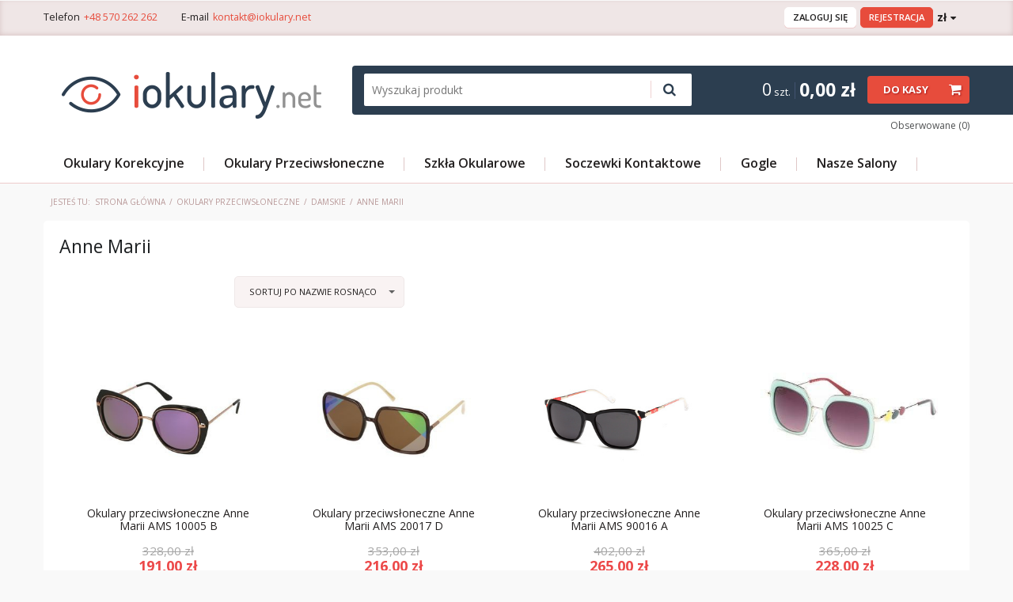

--- FILE ---
content_type: text/html; charset=utf-8
request_url: https://iokulary.net/pol_m_Okulary-Przeciwsloneczne_Damskie_Anne-Marii-1804.html
body_size: 30135
content:
<!DOCTYPE html>
<html lang="pl" ><head><meta name='viewport' content='user-scalable=no, initial-scale = 1.0, maximum-scale = 1.0, width=device-width'/>  <link href='//fonts.googleapis.com/css?family=Open+Sans:300,400,600,700,800&subset=latin,latin-ext' rel='stylesheet' type='text/css'><meta http-equiv="Content-Type" content="text/html; charset=utf-8"><title>iokulary.net | Sklep iokulary.net</title><meta name="keywords" content="versace, prada, vogue, ray ban, giorgio armani, Dolce Gabbana, Solano, oakley, jaguar"><meta name="description" content="iokulary.net"><link rel="icon" href="/gfx/pol/favicon.ico"><link rel="stylesheet" type="text/css" href="/gfx/pol/style.css.gzip?r=1556097622"><script type="text/javascript" src="/gfx/pol/shop.js.gzip?r=1556097622"></script><meta name="robots" content="index,follow"><meta name="rating" content="general"><meta name="Author" content="Salony Optyczne Fras s.c. iokulary.net na bazie IdoSell (www.idosell.com/shop).">
<!-- Begin partytown html or js -->

<script>partytownConfig = ["gtm_web_worker_active"] </script><script>partytown = {
          lib: "/partytown/",
          resolveUrl: function (url, location, type) {
            if (url.pathname.includes("debug/bootstrap")) {
                  const proxyUrl = new URL(`${location?.origin}/proxy/${url.href}`);
                  return proxyUrl;
              }
            if (url.href.search("proxy") === -1 && type === "script" && url.href.includes("facebook")) {
                const proxyUrl = new URL(`${location?.origin}/proxy/${url.href}`);
                return proxyUrl;
            }
            return url;
          },
          forward: [["dataLayer.push", { preserveBehavior: true }] , ""],
        }; window?.partytownCallback?.();</script><script>const t={preserveBehavior:!1},e=e=>{if("string"==typeof e)return[e,t];const[n,r=t]=e;return[n,{...t,...r}]},n=Object.freeze((t=>{const e=new Set;let n=[];do{Object.getOwnPropertyNames(n).forEach((t=>{"function"==typeof n[t]&&e.add(t)}))}while((n=Object.getPrototypeOf(n))!==Object.prototype);return Array.from(e)})());!function(t,r,o,i,a,s,c,d,l,p,u=t,f){function h(){f||(f=1,"/"==(c=(s.lib||"/~partytown/")+(s.debug?"debug/":""))[0]&&(l=r.querySelectorAll('script[type="text/partytown"]'),i!=t?i.dispatchEvent(new CustomEvent("pt1",{detail:t})):(d=setTimeout(v,1e4),r.addEventListener("pt0",w),a?y(1):o.serviceWorker?o.serviceWorker.register(c+(s.swPath||"partytown-sw.js"),{scope:c}).then((function(t){t.active?y():t.installing&&t.installing.addEventListener("statechange",(function(t){"activated"==t.target.state&&y()}))}),console.error):v())))}function y(e){p=r.createElement(e?"script":"iframe"),t._pttab=Date.now(),e||(p.style.display="block",p.style.width="0",p.style.height="0",p.style.border="0",p.style.visibility="hidden",p.setAttribute("aria-hidden",!0)),p.src=c+"partytown-"+(e?"atomics.js?v=0.10.1":"sandbox-sw.html?"+t._pttab),r.querySelector(s.sandboxParent||"body").appendChild(p)}function v(n,o){for(w(),i==t&&(s.forward||[]).map((function(n){const[r]=e(n);delete t[r.split(".")[0]]})),n=0;n<l.length;n++)(o=r.createElement("script")).innerHTML=l[n].innerHTML,o.nonce=s.nonce,r.head.appendChild(o);p&&p.parentNode.removeChild(p)}function w(){clearTimeout(d)}s=t.partytown||{},i==t&&(s.forward||[]).map((function(r){const[o,{preserveBehavior:i}]=e(r);u=t,o.split(".").map((function(e,r,o){var a;u=u[o[r]]=r+1<o.length?u[o[r]]||(a=o[r+1],n.includes(a)?[]:{}):(()=>{let e=null;if(i){const{methodOrProperty:n,thisObject:r}=((t,e)=>{let n=t;for(let t=0;t<e.length-1;t+=1)n=n[e[t]];return{thisObject:n,methodOrProperty:e.length>0?n[e[e.length-1]]:void 0}})(t,o);"function"==typeof n&&(e=(...t)=>n.apply(r,...t))}return function(){let n;return e&&(n=e(arguments)),(t._ptf=t._ptf||[]).push(o,arguments),n}})()}))})),"complete"==r.readyState?h():(t.addEventListener("DOMContentLoaded",h),t.addEventListener("load",h))}(window,document,navigator,top,window.crossOriginIsolated);</script>

<!-- End partytown html or js -->

<!-- Begin LoginOptions html -->

<style>
#client_new_social .service_item[data-name="service_Apple"]:before, 
#cookie_login_social_more .service_item[data-name="service_Apple"]:before,
.oscop_contact .oscop_login__service[data-service="Apple"]:before {
    display: block;
    height: 2.6rem;
    content: url('/gfx/standards/apple.svg?r=1743165583');
}
.oscop_contact .oscop_login__service[data-service="Apple"]:before {
    height: auto;
    transform: scale(0.8);
}
#client_new_social .service_item[data-name="service_Apple"]:has(img.service_icon):before,
#cookie_login_social_more .service_item[data-name="service_Apple"]:has(img.service_icon):before,
.oscop_contact .oscop_login__service[data-service="Apple"]:has(img.service_icon):before {
    display: none;
}
</style>

<!-- End LoginOptions html -->

<!-- Open Graph -->
<meta property="og:type" content="website"><meta property="og:url" content="https://iokulary.net/pol_m_Okulary-Przeciwsloneczne_Damskie_Anne-Marii-1804.html
"><meta property="og:title" content="iokulary.net | Sklep iokulary.net"><meta property="og:description" content="iokulary.net"><meta property="og:site_name" content="Salony Optyczne Fras s.c. iokulary.net"><meta property="og:locale" content="pl_PL"><meta property="og:image" content="https://iokulary.net/hpeciai/0546686181898c20eca8647a924302a6/pol_pl_Okulary-przeciwsloneczne-Anne-Marii-AMS-10005-B-37731_1.jpg"><meta property="og:image:width" content="450"><meta property="og:image:height" content="221">
<!-- End Open Graph -->

<link rel="canonical" href="https://iokulary.net/pol_m_Okulary-Przeciwsloneczne_Damskie_Anne-Marii-1804.html" />

<link rel="stylesheet" type="text/css" href="/data/designs/6924_7/gfx/pol/custom.css.gzip?r=1594758391">
<!-- Begin additional html or js -->


<!--1|2|1-->
<style>
#paging_setting_top{clear: none;}
div.paging_setting {   clear: both;}
#projector_virtual{text-align:center;}
#projector_virtual > *{text-align:center;}
#projector_virtual > * > *{text-align:center; margin:0 auto;}

#ckdsclmrshtdwn{background:#5ac0f1 !important;}
</style>
<!--19|2|10-->
<meta name="google-site-verification" content="jLBytJUY-PXKhldWtf2PPcX8V8KLI6HvFWRM6UBv1dQ" />
<!--18|2|9| modified: 2025-02-13 23:41:13-->
<meta name="google-site-verification" content="G8B2ajLMq_Oc3S77Kc1IAhTCIbo5pSbwpfQUSWcu3KY" />
<meta name="google-site-verification" content="z021X7FLndv2f1Sh_ulBwUMfyx1LMU_8XaC0xiRdJXI" />
<!--15|2|7-->
<!-- Global site tag (gtag.js) - Google Ads: 1005071368 -->
<script async src="https://www.googletagmanager.com/gtag/js?id=AW-1005071368"></script>
<script>
  window.dataLayer = window.dataLayer || [];
  function gtag(){dataLayer.push(arguments);}
  gtag('js', new Date());

  gtag('config', 'AW-1005071368');
</script>
<!--52|2|30-->
<meta name="facebook-domain-verification" content="g2c9z7bxu6m52bboootoamrsrfepb9" />

<!-- End additional html or js -->
</head><body><div id="container" class="search_page
			
			container" itemscope="itemscope" itemtype="http://schema.org/WebPage"><div id="header_wrapper"><header class="clearfix "><script type="text/javascript" class="ajaxLoad">
    app_shop.vars.currency_format = "###,##0.00";
    app_shop.vars.currency_before_value = false;
    app_shop.vars.currency_space = true;
    app_shop.vars.symbol = "zł";
    app_shop.vars.id= "PLN";
    app_shop.vars.baseurl = "http://iokulary.net/";
    app_shop.vars.sslurl= "https://iokulary.net/";
    app_shop.vars.curr_url= "%2Fpol_m_Okulary-Przeciwsloneczne_Damskie_Anne-Marii-1804.html";
      

    var currency_decimal_separator = ',';
    var currency_grouping_separator = ' ';

    
    app_shop.vars.blacklist_extension = ["exe","com","swf","js","php"];
    
    app_shop.vars.blacklist_mime = ["application/javascript","application/octet-stream","message/http","text/javascript","application/x-deb","application/x-javascript","application/x-shockwave-flash","application/x-msdownload"];
    
        app_shop.urls.contact = "/contact-pol.html";
    </script><div id="viewType" style="display:none"></div><div id="menu_settings" class=" "><div class="menu_settings_bar container"><div id="top_contact">Telefon<a href="tel:+48570262262">+48 570 262 262</a>E-mail<a href="mailto:kontakt@iokulary.net">kontakt@iokulary.net</a></div><div id="menu_additional"><a href="/login.php" title="">Zaloguj się</a><a href="/client-new.php?register" title="">Rejestracja
                                </a></div><div id="mobile_additional"><a href="/login.php" title="">Logowanie
                        </a><a rel="nofollow" href="/basketedit.php?mode=2" title="">Obserwowane (0)
                        </a></div><div class="open_trigger"><span class="hidden-phone flag_txt">zł</span><div class="menu_settings_wrapper visible-phone"><span class="menu_settings_bar"><span class="menu_settings_barlab">Waluta:</span><span class="menu_settings_barval">zł</span></span><span class="menu_settings_bar"><span class="menu_settings_barlab">Kraj dostawy:</span><span class="menu_settings_barval">Polska</span></span></div><i class="icon-caret-down"></i></div><form action="settings.php" method="post" role="form"><ul><li><div class="form-group"><label for="menu_settings_country">Kraj odbioru zamówienia </label><select class="form-control" name="country" id="menu_settings_country"><option value="1143020016">Austria</option><option value="1143020022">Belgia</option><option value="1143020033">Bułgaria</option><option value="1143020038">Chorwacja</option><option value="1143020041">Czechy</option><option value="1143020042">Dania</option><option value="1143020051">Estonia</option><option value="1143020056">Finlandia</option><option value="1143020057">Francja</option><option value="1143020062">Grecja</option><option value="1143020075">Hiszpania</option><option value="1143020076">Holandia</option><option value="1143020083">Irlandia</option><option value="1143020116">Litwa</option><option value="1143020118">Łotwa</option><option value="1143020117">Luksemburg</option><option value="1143020143">Niemcy</option><option selected value="1143020003">Polska</option><option value="1143020163">Portugalia</option><option value="1143020169">Rumunia</option><option value="1143020182">Słowacja</option><option value="1143020183">Słowenia</option><option value="1143020193">Szwecja</option><option value="1143020217">Węgry</option><option value="1143020220">Włochy</option></select></div><div class="form-group"><label for="menu_settings_curr">Ceny podane w: </label><select class="form-control" name="curr" id="menu_settings_curr"><option value="PLN" selected>zł</option><option value="EUR">EUR (1 zł = 0.2378EUR)
                                                        </option><option value="GBP">GBP (1 zł = 0.2063GBP)
                                                        </option><option value="RUB">₽ (1 zł = 21.5054₽)
                                                        </option><option value="SEK">SEK (1 zł = 2.5208SEK)
                                                        </option><option value="CZK">CZK (1 zł = 5.7703CZK)
                                                        </option></select></div></li><li class="buttons"><button class="btn-small" type="submit">
                                Zastosuj zmiany
                            </button></li></ul></form></div></div><div id="logo" data-align="a#css" class="col-lg-4 col-md-3 col-sm-3 col-xs-12  align_row" data-bg="/data/gfx/mask/pol/top_2_big.jpg"><a href="/" target="_self"><img src="/data/gfx/mask/pol/logo_2_big.png" alt="" width="348" height="76"></a></div><form action="search.php" method="get" id="menu_search" class="col-md-5 col-xs-12"><div><input id="menu_search_text" type="text" name="text" class="catcomplete" placeholder="Wyszukaj produkt"></div><button type="submit"><i class="icon-search"></i></button><a href="/searching.php" title=""></a></form><script type="application/ld+json">
        {
          "@context": "http://schema.org",
          "@type": "WebSite",
          "url": "http://iokulary.net/",
          "potentialAction": {
            "@type": "SearchAction",
            "target": "http://iokulary.net/search.php?text={search_term_string}",
            "query-input": "required name=search_term_string"
          }
        }
        </script><div id="menu_basket" class="col-md-3 empty_bsket"><span class="hidden-phone">0<small> szt.</small></span><strong class="hidden-phone">0,00 zł</strong><a href="/basketedit.php?mode=1"><span class="hidden-phone">Do kasy</span></a><div><a class="wishes_link link" href="/basketedit.php?mode=2" rel="nofollow" title=""><span class="hidden-phone">Obserwowane (0)</span></a></div></div><div id="menu_categories" class="clearfix dl-menuwrapper"><ul id="mobile_menu"><li><a href="/categories.php" class="mobile_menu dl-trigger"><i class="icon-reorder"></i></a></li></ul><ul class="dl-menu"><li><a  href="/pol_m_Okulary-Korekcyjne-727.html" target="_self" title="Okulary Korekcyjne" >Okulary Korekcyjne</a><ul class="dl-submenu"><li><a href="/pol_m_Okulary-Korekcyjne_Damskie-732.html" class="level_2 toggle" target="_self">Damskie</a><ul class="dl-submenu"><li><a href="/pol_m_Okulary-Korekcyjne_Damskie_Alain-Mikli-2161.html" target="_self">Alain Mikli</a></li><li><a href="/pol_m_Okulary-Korekcyjne_Damskie_Armani-Exchange-2105.html" target="_self">Armani Exchange</a></li><li><a href="/pol_m_Okulary-Korekcyjne_Damskie_Anne-Marii-1795.html" target="_self">Anne Marii</a></li><li><a href="/pol_m_Okulary-Korekcyjne_Damskie_Arnette-1706.html" target="_self">Arnette</a></li><li><a href="/pol_m_Okulary-Korekcyjne_Damskie_Benetton-2668.html" target="_self">Benetton</a></li><li><a href="/pol_m_Okulary-Korekcyjne_Damskie_Bogner-2627.html" target="_self">Bogner</a></li><li><a href="/pol_m_Okulary-Korekcyjne_Damskie_Burberry-1617.html" target="_self">Burberry</a></li><li><a href="/pol_m_Okulary-Korekcyjne_Damskie_Carrera-782.html" target="_self">Carrera</a></li><li><a href="/pol_m_Okulary-Korekcyjne_Damskie_Coach-2587.html" target="_self">Coach </a></li><li><a href="/pol_m_Okulary-Korekcyjne_Damskie_Chloe-2146.html" target="_self">Chloé</a></li><li><a href="/pol_m_Okulary-Korekcyjne_Damskie_Dior-1531.html" target="_self">Dior</a></li><li><a href="/pol_m_Okulary-Korekcyjne_Damskie_Dolce-Gabbana-784.html" target="_self">Dolce & Gabbana</a></li><li><a href="/pol_m_Okulary-Korekcyjne_Damskie_Emporio-Armani-753.html" target="_self">Emporio Armani</a></li><li><a href="/pol_m_Okulary-Korekcyjne_Damskie_Fendi-2222.html" target="_self">Fendi</a></li><li><a href="/pol_m_Okulary-Korekcyjne_Damskie_Giorgio-Armani-969.html" target="_self">Giorgio Armani</a></li><li><a href="/pol_m_Okulary-Korekcyjne_Damskie_Jimmy-Choo-2368.html" target="_self">Jimmy Choo</a></li><li><a href="/pol_m_Okulary-Korekcyjne_Damskie_JOOP-972.html" target="_self">JOOP!</a></li><li><a href="/pol_m_Okulary-Korekcyjne_Damskie_Love-Moschino-2209.html" target="_self">Love Moschino</a></li><li><a href="/pol_m_Okulary-Korekcyjne_Damskie_Marc-Jacobs-977.html" target="_self">Marc Jacobs</a></li><li><a href="/pol_m_Okulary-Korekcyjne_Damskie_Max-Mara-978.html" target="_self">Max Mara</a></li><li><a href="/pol_m_Okulary-Korekcyjne_Damskie_Menrad-787.html" target="_self">Menrad</a></li><li><a href="/pol_m_Okulary-Korekcyjne_Damskie_Michael-Kors-1015.html" target="_self">Michael Kors</a></li><li><a href="/pol_m_Okulary-Korekcyjne_Damskie_Miu-Miu-1726.html" target="_self">Miu Miu</a></li><li><a href="/pol_m_Okulary-Korekcyjne_Damskie_Morgan-979.html" target="_self">Morgan</a></li><li><a href="/pol_m_Okulary-Korekcyjne_Damskie_Moschino-2075.html" target="_self">Moschino</a></li><li><a href="/pol_m_Okulary-Korekcyjne_Damskie_Oakley-974.html" target="_self">Oakley</a></li><li><a href="/pol_m_Okulary-Korekcyjne_Damskie_O-Rodenstock-Young-2005.html" target="_self">O Rodenstock Young</a></li><li><a href="/pol_m_Okulary-Korekcyjne_Damskie_Polaroid-1474.html" target="_self">Polaroid</a></li><li><a href="/pol_m_Okulary-Korekcyjne_Damskie_Porsche-Design-2055.html" target="_self">Porsche Design</a></li><li><a href="/pol_m_Okulary-Korekcyjne_Damskie_Persol-1425.html" target="_self">Persol</a></li><li><a href="/pol_m_Okulary-Korekcyjne_Damskie_Prada-750.html" target="_self">Prada</a></li><li><a href="/pol_m_Okulary-Korekcyjne_Damskie_Ralph-Lauren-1024.html" target="_self">Ralph Lauren</a></li><li><a href="/pol_m_Okulary-Korekcyjne_Damskie_Ralph-by-Ralph-Lauren-2187.html" target="_self">Ralph by Ralph Lauren</a></li><li><a href="/pol_m_Okulary-Korekcyjne_Damskie_Ray-Ban-747.html" target="_self">Ray Ban</a></li><li><a href="/pol_m_Okulary-Korekcyjne_Damskie_Rodenstock-2004.html" target="_self">Rodenstock</a></li><li><a href="/pol_m_Okulary-Korekcyjne_Damskie_Solano-751.html" target="_self">Solano</a></li><li><a href="/pol_m_Okulary-Korekcyjne_Damskie_Solano-Sport-Clip-On-1830.html" target="_self">Solano Sport Clip-On</a></li><li><a href="/pol_m_Okulary-Korekcyjne_Damskie_Versace-749.html" target="_self">Versace</a></li><li><a href="/pol_m_Okulary-Korekcyjne_Damskie_Vogue-748.html" target="_self">Vogue</a></li><li><a href="/pol_m_Okulary-Korekcyjne_Damskie_Steppers-1939.html" target="_self">Steppers</a></li><li><a href="/pol_m_Okulary-Korekcyjne_Damskie_Tommy-Hilfiger-1413.html" target="_self">Tommy Hilfiger</a></li><li><a href="/pol_m_Okulary-Korekcyjne_Damskie_Tory-Burch-2576.html" target="_self">Tory Burch</a></li><li><a href="/pol_m_Okulary-Korekcyjne_Damskie_Marc-by-Marc-Jacobs-1433.html" target="_self">Marc by Marc Jacobs</a></li><li><a href="/pol_m_Okulary-Korekcyjne_Damskie_Optimax-2516.html" target="_self">Optimax</a></li><li><a href="/pol_m_Okulary-Korekcyjne_Damskie_Jens-Hagen-2517.html" target="_self">Jens Hagen</a></li><li><a href="/pol_m_Okulary-Korekcyjne_Damskie_Sandro-2915.html" target="_self">Sandro</a></li><li><a href="/pol_m_Okulary-Korekcyjne_Damskie_Belutti-2959.html" target="_self">Belutti</a></li><li><a href="/pol_m_Okulary-Korekcyjne_Damskie_Scotch-Soda-3003.html" target="_self">Scotch & Soda</a></li><li><a href="/pol_m_Okulary-Korekcyjne_Damskie_Seventh-Street-3235.html" target="_self">Seventh Street</a></li><li><a href="/pol_m_Okulary-Korekcyjne_Damskie_Carolina-Herrera-3279.html" target="_self">Carolina Herrera</a></li><li><a href="/pol_m_Okulary-Korekcyjne_Damskie_Dsquared2-3367.html" target="_self">Dsquared2</a></li><li><a href="/pol_m_Okulary-Korekcyjne_Damskie_Fossil-3411.html" target="_self">Fossil</a></li><li><a href="/pol_m_Okulary-Korekcyjne_Damskie_Isabel-Marant-3455.html" target="_self">Isabel Marant</a></li><li><a href="/pol_m_Okulary-Korekcyjne_Damskie_Juicy-Couture-3499.html" target="_self">Juicy Couture</a></li><li><a href="/pol_m_Okulary-Korekcyjne_Damskie_Kate-Spade-3550.html" target="_self">Kate Spade</a></li><li><a href="/pol_m_Okulary-Korekcyjne_Damskie_Under-Armour-3682.html" target="_self">Under Armour</a></li><li><a href="/pol_m_Okulary-Korekcyjne_Damskie_BOSS-3730.html" target="_self">BOSS</a></li><li><a href="/pol_m_Okulary-Korekcyjne_Damskie_Hugo-3774.html" target="_self">Hugo</a></li><li><a href="/pol_m_Okulary-Korekcyjne_Damskie_Pierre-Cardin-3825.html" target="_self">Pierre Cardin</a></li><li><a href="/pol_m_Okulary-Korekcyjne_Damskie_Civetta-4004.html" target="_self">Civetta</a></li><li><a href="/pol_m_Okulary-Korekcyjne_Damskie_Gucci-5289.html" target="_self">Gucci</a></li><li><a href="/pol_m_Okulary-Korekcyjne_Damskie_Balenciaga-5323.html" target="_self">Balenciaga</a></li><li><a href="/pol_m_Okulary-Korekcyjne_Damskie_Bottega-Veneta-5367.html" target="_self">Bottega Veneta</a></li><li><a href="/pol_m_Okulary-Korekcyjne_Damskie_Saint-Laurent-5455.html" target="_self">Saint Laurent</a></li><li><a href="/pol_m_Okulary-Korekcyjne_Damskie_Swarovski-5485.html" target="_self">Swarovski</a></li></ul></li><li><a href="/pol_m_Okulary-Korekcyjne_Meskie-733.html" class="level_2 toggle" target="_self">Męskie</a><ul class="dl-submenu"><li><a href="/pol_m_Okulary-Korekcyjne_Meskie_Armani-Exchange-2106.html" target="_self">Armani Exchange</a></li><li><a href="/pol_m_Okulary-Korekcyjne_Meskie_Arnette-966.html" target="_self">Arnette</a></li><li><a href="/pol_m_Okulary-Korekcyjne_Meskie_Benetton-2669.html" target="_self">Benetton</a></li><li><a href="/pol_m_Okulary-Korekcyjne_Meskie_Burberry-1618.html" target="_self">Burberry</a></li><li><a href="/pol_m_Okulary-Korekcyjne_Meskie_Carrera-1378.html" target="_self">Carrera</a></li><li><a href="/pol_m_Okulary-Korekcyjne_Meskie_Coach-2610.html" target="_self">Coach </a></li><li><a href="/pol_m_Okulary-Korekcyjne_Meskie_Dolce-Gabbana-789.html" target="_self">Dolce & Gabbana</a></li><li><a href="/pol_m_Okulary-Korekcyjne_Meskie_Emporio-Armani-788.html" target="_self">Emporio Armani</a></li><li><a href="/pol_m_Okulary-Korekcyjne_Meskie_Fendi-2225.html" target="_self">Fendi</a></li><li><a href="/pol_m_Okulary-Korekcyjne_Meskie_Giorgio-Armani-970.html" target="_self">Giorgio Armani</a></li><li><a href="/pol_m_Okulary-Korekcyjne_Meskie_Jaguar-971.html" target="_self">Jaguar</a></li><li><a href="/pol_m_Okulary-Korekcyjne_Meskie_Levis-2392.html" target="_self">Levis</a></li><li><a href="/pol_m_Okulary-Korekcyjne_Meskie_Marc-Jacobs-2267.html" target="_self">Marc Jacobs</a></li><li><a href="/pol_m_Okulary-Korekcyjne_Meskie_Oakley-998.html" target="_self">Oakley</a></li><li><a href="/pol_m_Okulary-Korekcyjne_Meskie_O-Rodenstock-Young-2007.html" target="_self">O Rodenstock Young</a></li><li><a href="/pol_m_Okulary-Korekcyjne_Meskie_Polaroid-1471.html" target="_self">Polaroid</a></li><li><a href="/pol_m_Okulary-Korekcyjne_Meskie_Polo-Ralph-Lauren-1021.html" target="_self">Polo Ralph Lauren</a></li><li><a href="/pol_m_Okulary-Korekcyjne_Meskie_Persol-881.html" target="_self">Persol</a></li><li><a href="/pol_m_Okulary-Korekcyjne_Meskie_Porsche-Design-744.html" target="_self">Porsche Design</a></li><li><a href="/pol_m_Okulary-Korekcyjne_Meskie_Prada-962.html" target="_self">Prada</a></li><li><a href="/pol_m_Okulary-Korekcyjne_Meskie_Prada-Sport-874.html" target="_self">Prada Sport</a></li><li><a href="/pol_m_Okulary-Korekcyjne_Meskie_Ralph-Lauren-1018.html" target="_self">Ralph Lauren</a></li><li><a href="/pol_m_Okulary-Korekcyjne_Meskie_Ray-Ban-781.html" target="_self">Ray Ban</a></li><li><a href="/pol_m_Okulary-Korekcyjne_Meskie_Rodenstock-2006.html" target="_self">Rodenstock</a></li><li><a href="/pol_m_Okulary-Korekcyjne_Meskie_Solano-983.html" target="_self">Solano</a></li><li><a href="/pol_m_Okulary-Korekcyjne_Meskie_Solano-Sport-Clip-On-1820.html" target="_self">Solano Sport Clip-On</a></li><li><a href="/pol_m_Okulary-Korekcyjne_Meskie_Tommy-Hilfiger-1415.html" target="_self">Tommy Hilfiger</a></li><li><a href="/pol_m_Okulary-Korekcyjne_Meskie_Versace-986.html" target="_self">Versace</a></li><li><a href="/pol_m_Okulary-Korekcyjne_Meskie_Vogue-987.html" target="_self">Vogue</a></li><li><a href="/pol_m_Okulary-Korekcyjne_Meskie_Jens-Hagen-2521.html" target="_self">Jens Hagen</a></li><li><a href="/pol_m_Okulary-Korekcyjne_Meskie_Hackett-2715.html" target="_self">Hackett</a></li><li><a href="/pol_m_Okulary-Korekcyjne_Meskie_Belutti-2960.html" target="_self">Belutti</a></li><li><a href="/pol_m_Okulary-Korekcyjne_Meskie_Scotch-Soda-3004.html" target="_self">Scotch & Soda</a></li><li><a href="/pol_m_Okulary-Korekcyjne_Meskie_Seventh-Street-3236.html" target="_self">Seventh Street</a></li><li><a href="/pol_m_Okulary-Korekcyjne_Meskie_Dsquared2-3368.html" target="_self">Dsquared2</a></li><li><a href="/pol_m_Okulary-Korekcyjne_Meskie_Under-Armour-3683.html" target="_self">Under Armour</a></li><li><a href="/pol_m_Okulary-Korekcyjne_Meskie_BOSS-3731.html" target="_self">BOSS</a></li><li><a href="/pol_m_Okulary-Korekcyjne_Meskie_Hugo-3775.html" target="_self">Hugo</a></li><li><a href="/pol_m_Okulary-Korekcyjne_Meskie_Pierre-Cardin-3826.html" target="_self">Pierre Cardin</a></li><li><a href="/pol_m_Okulary-Korekcyjne_Meskie_Moiss-3961.html" target="_self">Moiss</a></li><li><a href="/pol_m_Okulary-Korekcyjne_Meskie_Civetta-4005.html" target="_self">Civetta</a></li><li><a href="/pol_m_Okulary-Korekcyjne_Meskie_David-Beckham-4401.html" target="_self">David Beckham</a></li><li><a href="/pol_m_Okulary-Korekcyjne_Meskie_Gucci-5290.html" target="_self">Gucci</a></li><li><a href="/pol_m_Okulary-Korekcyjne_Meskie_Bottega-Veneta-5368.html" target="_self">Bottega Veneta</a></li><li><a href="/pol_m_Okulary-Korekcyjne_Meskie_Saint-Laurent-5456.html" target="_self">Saint Laurent</a></li><li><a href="/pol_m_Okulary-Korekcyjne_Meskie_Miraflex-5544.html" target="_self">Miraflex</a></li><li><a href="/pol_m_Okulary-Korekcyjne_Meskie_Ferrari-Scuderia-5632.html" target="_self">Ferrari Scuderia</a></li><li><a href="/pol_m_Okulary-Korekcyjne_Meskie_Michael-Kors-6754.html" target="_self">Michael Kors</a></li></ul></li><li><a href="/pol_m_Okulary-Korekcyjne_Unisex-734.html" class="level_2 toggle" target="_self">Unisex</a><ul class="dl-submenu"><li><a href="/pol_m_Okulary-Korekcyjne_Unisex_Arnette-967.html" target="_self">Arnette</a></li><li><a href="/pol_m_Okulary-Korekcyjne_Unisex_Oakley-980.html" target="_self">Oakley</a></li><li><a href="/pol_m_Okulary-Korekcyjne_Unisex_Persol-1108.html" target="_self">Persol</a></li><li><a href="/pol_m_Okulary-Korekcyjne_Unisex_Polo-Ralph-Lauren-1789.html" target="_self">Polo Ralph Lauren</a></li><li><a href="/pol_m_Okulary-Korekcyjne_Unisex_Porsche-Design-758.html" target="_self">Porsche Design</a></li><li><a href="/pol_m_Okulary-Korekcyjne_Unisex_Ray-Ban-961.html" target="_self">Ray Ban</a></li><li><a href="/pol_m_Okulary-Korekcyjne_Unisex_Rodenstock-2008.html" target="_self">Rodenstock</a></li><li><a href="/pol_m_Okulary-Korekcyjne_Unisex_O-Rodenstock-Young-2009.html" target="_self">O Rodenstock Young</a></li><li><a href="/pol_m_Okulary-Korekcyjne_Unisex_Solano-884.html" target="_self">Solano</a></li><li><a href="/pol_m_Okulary-Korekcyjne_Unisex_Marc-by-Marc-Jacobs-1376.html" target="_self">Marc by Marc Jacobs</a></li><li><a href="/pol_m_Okulary-Korekcyjne_Unisex_Jens-Hagen-2525.html" target="_self">Jens Hagen</a></li><li><a href="/pol_m_Okulary-Korekcyjne_Unisex_Belutti-2961.html" target="_self">Belutti</a></li><li><a href="/pol_m_Okulary-Korekcyjne_Unisex_Under-Armour-3684.html" target="_self">Under Armour</a></li><li><a href="/pol_m_Okulary-Korekcyjne_Unisex_Vogue-3715.html" target="_self">Vogue</a></li><li><a href="/pol_m_Okulary-Korekcyjne_Unisex_Polaroid-3858.html" target="_self">Polaroid</a></li><li><a href="/pol_m_Okulary-Korekcyjne_Unisex_Civetta-4006.html" target="_self">Civetta</a></li></ul></li><li><a href="/pol_m_Okulary-Korekcyjne_Dla-Dzieci-735.html" class="level_2 toggle" target="_self">Dla Dzieci</a><ul class="dl-submenu"><li><a href="/pol_m_Okulary-Korekcyjne_Dla-Dzieci_Anne-Marii-2345.html" target="_self">Anne Marii</a></li><li><a href="/pol_m_Okulary-Korekcyjne_Dla-Dzieci_Carrera-2406.html" target="_self">Carrera</a></li><li><a href="/pol_m_Okulary-Korekcyjne_Dla-Dzieci_Ray-Ban-765.html" target="_self">Ray Ban</a></li><li><a href="/pol_m_Okulary-Korekcyjne_Dla-Dzieci_Solano-790.html" target="_self">Solano</a></li><li><a href="/pol_m_Okulary-Korekcyjne_Dla-Dzieci_Vogue-783.html" target="_self">Vogue</a></li><li><a href="/pol_m_Okulary-Korekcyjne_Dla-Dzieci_Polo-Ralph-Lauren-1785.html" target="_self">Polo Ralph Lauren</a></li><li><a href="/pol_m_Okulary-Korekcyjne_Dla-Dzieci_Cube-2528.html" target="_self">Cube</a></li><li><a href="/pol_m_Okulary-Korekcyjne_Dla-Dzieci_Belutti-2962.html" target="_self">Belutti</a></li><li><a href="/pol_m_Okulary-Korekcyjne_Dla-Dzieci_Seventh-Street-3238.html" target="_self">Seventh Street</a></li><li><a href="/pol_m_Okulary-Korekcyjne_Dla-Dzieci_Under-Armour-3685.html" target="_self">Under Armour</a></li><li><a href="/pol_m_Okulary-Korekcyjne_Dla-Dzieci_BOSS-3733.html" target="_self">BOSS</a></li><li><a href="/pol_m_Okulary-Korekcyjne_Dla-Dzieci_Miraflex-5546.html" target="_self">Miraflex</a></li></ul></li></ul></li><li><a  href="/pol_m_Okulary-Przeciwsloneczne-728.html" target="_self" title="Okulary Przeciwsłoneczne" class="dl-active" >Okulary Przeciwsłoneczne</a><ul class="dl-submenu"><li><a href="/pol_m_Okulary-Przeciwsloneczne_Damskie-736.html" class="level_2 toggle dl-active" target="_self">Damskie</a><ul class="dl-submenu"><li><a href="/pol_m_Okulary-Przeciwsloneczne_Damskie_Armani-Exchange-2108.html" target="_self">Armani Exchange</a></li><li><a href="/pol_m_Okulary-Przeciwsloneczne_Damskie_Anne-Marii-1804.html" class="dl-active" target="_self">Anne Marii</a></li><li><a href="/pol_m_Okulary-Przeciwsloneczne_Damskie_Bogner-2646.html" target="_self">Bogner</a></li><li><a href="/pol_m_Okulary-Przeciwsloneczne_Damskie_Carrera-1324.html" target="_self">Carrera</a></li><li><a href="/pol_m_Okulary-Przeciwsloneczne_Damskie_Coach-2599.html" target="_self">Coach </a></li><li><a href="/pol_m_Okulary-Przeciwsloneczne_Damskie_Chloe-1397.html" target="_self">Chloé </a></li><li><a href="/pol_m_Okulary-Przeciwsloneczne_Damskie_Dolce-Gabbana-878.html" target="_self">Dolce & Gabbana</a></li><li><a href="/pol_m_Okulary-Przeciwsloneczne_Damskie_Dior-1404.html" target="_self">Dior</a></li><li><a href="/pol_m_Okulary-Przeciwsloneczne_Damskie_Emporio-Armani-763.html" target="_self">Emporio Armani</a></li><li><a href="/pol_m_Okulary-Przeciwsloneczne_Damskie_Giorgio-Armani-764.html" target="_self">Giorgio Armani</a></li><li><a href="/pol_m_Okulary-Przeciwsloneczne_Damskie_Gucci-1500.html" target="_self">Gucci</a></li><li><a href="/pol_m_Okulary-Przeciwsloneczne_Damskie_Jimmy-Choo-2359.html" target="_self">Jimmy Choo</a></li><li><a href="/pol_m_Okulary-Przeciwsloneczne_Damskie_Marc-Jacobs-1036.html" target="_self">Marc Jacobs</a></li><li><a href="/pol_m_Okulary-Przeciwsloneczne_Damskie_Max-Mara-1408.html" target="_self">Max Mara</a></li><li><a href="/pol_m_Okulary-Przeciwsloneczne_Damskie_Michael-Kors-1033.html" target="_self">Michael Kors</a></li><li><a href="/pol_m_Okulary-Przeciwsloneczne_Damskie_Miu-Miu-1742.html" target="_self">Miu Miu</a></li><li><a href="/pol_m_Okulary-Przeciwsloneczne_Damskie_Love-Moschino-2276.html" target="_self">Love Moschino</a></li><li><a href="/pol_m_Okulary-Przeciwsloneczne_Damskie_Oakley-1027.html" target="_self">Oakley</a></li><li><a href="/pol_m_Okulary-Przeciwsloneczne_Damskie_Persol-1490.html" target="_self">Persol</a></li><li><a href="/pol_m_Okulary-Przeciwsloneczne_Damskie_Polaroid-876.html" target="_self">Polaroid</a></li><li><a href="/pol_m_Okulary-Przeciwsloneczne_Damskie_Polar-Vision-2453.html" target="_self">Polar Vision</a></li><li><a href="/pol_m_Okulary-Przeciwsloneczne_Damskie_Porsche-Design-1103.html" target="_self">Porsche Design</a></li><li><a href="/pol_m_Okulary-Przeciwsloneczne_Damskie_Prada-759.html" target="_self">Prada</a></li><li><a href="/pol_m_Okulary-Przeciwsloneczne_Damskie_Ralph-by-Ralph-Lauren-2189.html" target="_self">Ralph by Ralph Lauren</a></li><li><a href="/pol_m_Okulary-Przeciwsloneczne_Damskie_Ray-Ban-756.html" target="_self">Ray Ban</a></li><li><a href="/pol_m_Okulary-Przeciwsloneczne_Damskie_Versace-757.html" target="_self">Versace</a></li><li><a href="/pol_m_Okulary-Przeciwsloneczne_Damskie_Solano-755.html" target="_self">Solano</a></li><li><a href="/pol_m_Okulary-Przeciwsloneczne_Damskie_Solano-Sport-1417.html" target="_self">Solano Sport</a></li><li><a href="/pol_m_Okulary-Przeciwsloneczne_Damskie_Vogue-760.html" target="_self">Vogue</a></li><li><a href="/pol_m_Okulary-Przeciwsloneczne_Damskie_Moschino-2120.html" target="_self">Moschino</a></li><li><a href="/pol_m_Okulary-Przeciwsloneczne_Damskie_Sandro-2919.html" target="_self">Sandro</a></li><li><a href="/pol_m_Okulary-Przeciwsloneczne_Damskie_Belutti-2963.html" target="_self">Belutti</a></li><li><a href="/pol_m_Okulary-Przeciwsloneczne_Damskie_Carolina-Herrera-3283.html" target="_self">Carolina Herrera</a></li><li><a href="/pol_m_Okulary-Przeciwsloneczne_Damskie_Chiara-Ferragni-3327.html" target="_self">Chiara Ferragni</a></li><li><a href="/pol_m_Okulary-Przeciwsloneczne_Damskie_Dsquared2-3371.html" target="_self">Dsquared2</a></li><li><a href="/pol_m_Okulary-Przeciwsloneczne_Damskie_Fossil-3415.html" target="_self">Fossil</a></li><li><a href="/pol_m_Okulary-Przeciwsloneczne_Damskie_Isabel-Marant-3459.html" target="_self">Isabel Marant</a></li><li><a href="/pol_m_Okulary-Przeciwsloneczne_Damskie_Kate-Spade-3554.html" target="_self">Kate Spade</a></li><li><a href="/pol_m_Okulary-Przeciwsloneczne_Damskie_M-Missoni-3598.html" target="_self">M Missoni</a></li><li><a href="/pol_m_Okulary-Przeciwsloneczne_Damskie_Under-Armour-3686.html" target="_self">Under Armour</a></li><li><a href="/pol_m_Okulary-Przeciwsloneczne_Damskie_BOSS-3734.html" target="_self">BOSS</a></li><li><a href="/pol_m_Okulary-Przeciwsloneczne_Damskie_Hugo-3778.html" target="_self">Hugo</a></li><li><a href="/pol_m_Okulary-Przeciwsloneczne_Damskie_Fendal-4140.html" target="_self">Fendal</a></li><li><a href="/pol_m_Okulary-Przeciwsloneczne_Damskie_VOKA-Sunglasses-4184.html" target="_self">VOKA Sunglasses</a></li><li><a href="/pol_m_Okulary-Przeciwsloneczne_Damskie_Balenciaga-5327.html" target="_self">Balenciaga</a></li><li><a href="/pol_m_Okulary-Przeciwsloneczne_Damskie_Bottega-Veneta-5371.html" target="_self">Bottega Veneta</a></li><li><a href="/pol_m_Okulary-Przeciwsloneczne_Damskie_Chloe-5408.html" target="_self">Chloé</a></li><li><a href="/pol_m_Okulary-Przeciwsloneczne_Damskie_Saint-Laurent-5423.html" target="_self">Saint Laurent</a></li><li><a href="/pol_m_Okulary-Przeciwsloneczne_Damskie_Furla-6759.html" target="_self">Furla</a></li></ul></li><li><a href="/pol_m_Okulary-Przeciwsloneczne_Meskie-737.html" class="level_2 toggle" target="_self">Męskie</a><ul class="dl-submenu"><li><a href="/pol_m_Okulary-Przeciwsloneczne_Meskie_Armani-Exchange-2109.html" target="_self">Armani Exchange</a></li><li><a href="/pol_m_Okulary-Przeciwsloneczne_Meskie_Arnette-791.html" target="_self">Arnette</a></li><li><a href="/pol_m_Okulary-Przeciwsloneczne_Meskie_Burberry-1620.html" target="_self">Burberry</a></li><li><a href="/pol_m_Okulary-Przeciwsloneczne_Meskie_Carrera-1915.html" target="_self">Carrera</a></li><li><a href="/pol_m_Okulary-Przeciwsloneczne_Meskie_Dolce-Gabbana-879.html" target="_self">Dolce & Gabbana</a></li><li><a href="/pol_m_Okulary-Przeciwsloneczne_Meskie_Emporio-Armani-1008.html" target="_self">Emporio Armani</a></li><li><a href="/pol_m_Okulary-Przeciwsloneczne_Meskie_Fendi-2231.html" target="_self">Fendi</a></li><li><a href="/pol_m_Okulary-Przeciwsloneczne_Meskie_Giorgio-Armani-1047.html" target="_self">Giorgio Armani</a></li><li><a href="/pol_m_Okulary-Przeciwsloneczne_Meskie_Oakley-786.html" target="_self">Oakley</a></li><li><a href="/pol_m_Okulary-Przeciwsloneczne_Meskie_Persol-997.html" target="_self">Persol</a></li><li><a href="/pol_m_Okulary-Przeciwsloneczne_Meskie_Polaroid-877.html" target="_self">Polaroid</a></li><li><a href="/pol_m_Okulary-Przeciwsloneczne_Meskie_Polo-Ralph-Lauren-1045.html" target="_self">Polo Ralph Lauren</a></li><li><a href="/pol_m_Okulary-Przeciwsloneczne_Meskie_Porsche-Design-743.html" target="_self">Porsche Design</a></li><li><a href="/pol_m_Okulary-Przeciwsloneczne_Meskie_Prada-883.html" target="_self">Prada</a></li><li><a href="/pol_m_Okulary-Przeciwsloneczne_Meskie_Prada-Sport-1469.html" target="_self">Prada Sport</a></li><li><a href="/pol_m_Okulary-Przeciwsloneczne_Meskie_Ray-Ban-745.html" target="_self">Ray Ban</a></li><li><a href="/pol_m_Okulary-Przeciwsloneczne_Meskie_Solano-1001.html" target="_self">Solano</a></li><li><a href="/pol_m_Okulary-Przeciwsloneczne_Meskie_Solano-Sport-1418.html" target="_self">Solano Sport</a></li><li><a href="/pol_m_Okulary-Przeciwsloneczne_Meskie_Versace-1012.html" target="_self">Versace</a></li><li><a href="/pol_m_Okulary-Przeciwsloneczne_Meskie_Vogue-1013.html" target="_self">Vogue</a></li><li><a href="/pol_m_Okulary-Przeciwsloneczne_Meskie_Gucci-1499.html" target="_self">Gucci</a></li><li><a href="/pol_m_Okulary-Przeciwsloneczne_Meskie_Tommy-Hilfiger-1513.html" target="_self">Tommy Hilfiger</a></li><li><a href="/pol_m_Okulary-Przeciwsloneczne_Meskie_Polar-Vision-2511.html" target="_self">Polar Vision</a></li><li><a href="/pol_m_Okulary-Przeciwsloneczne_Meskie_Sandro-2920.html" target="_self">Sandro</a></li><li><a href="/pol_m_Okulary-Przeciwsloneczne_Meskie_Belutti-2964.html" target="_self">Belutti</a></li><li><a href="/pol_m_Okulary-Przeciwsloneczne_Meskie_Seventh-Street-3240.html" target="_self">Seventh Street</a></li><li><a href="/pol_m_Okulary-Przeciwsloneczne_Meskie_Dsquared2-3372.html" target="_self">Dsquared2</a></li><li><a href="/pol_m_Okulary-Przeciwsloneczne_Meskie_Under-Armour-3687.html" target="_self">Under Armour</a></li><li><a href="/pol_m_Okulary-Przeciwsloneczne_Meskie_BOSS-3735.html" target="_self">BOSS</a></li><li><a href="/pol_m_Okulary-Przeciwsloneczne_Meskie_Hugo-3779.html" target="_self">Hugo</a></li><li><a href="/pol_m_Okulary-Przeciwsloneczne_Meskie_F2F-3921.html" target="_self">F2F</a></li><li><a href="/pol_m_Okulary-Przeciwsloneczne_Meskie_Civetta-4009.html" target="_self">Civetta</a></li><li><a href="/pol_m_Okulary-Przeciwsloneczne_Meskie_Fendal-4141.html" target="_self">Fendal</a></li><li><a href="/pol_m_Okulary-Przeciwsloneczne_Meskie_VOKA-Sunglasses-4185.html" target="_self">VOKA Sunglasses</a></li><li><a href="/pol_m_Okulary-Przeciwsloneczne_Meskie_David-Beckham-4405.html" target="_self">David Beckham</a></li><li><a href="/pol_m_Okulary-Przeciwsloneczne_Meskie_Balenciaga-5328.html" target="_self">Balenciaga</a></li><li><a href="/pol_m_Okulary-Przeciwsloneczne_Meskie_Saint-Laurent-5424.html" target="_self">Saint Laurent</a></li></ul></li><li><a href="/pol_m_Okulary-Przeciwsloneczne_Unisex-738.html" class="level_2 toggle" target="_self">Unisex</a><ul class="dl-submenu"><li><a href="/pol_m_Okulary-Przeciwsloneczne_Unisex_Armani-Exchange-2110.html" target="_self">Armani Exchange</a></li><li><a href="/pol_m_Okulary-Przeciwsloneczne_Unisex_Oakley-1028.html" target="_self">Oakley</a></li><li><a href="/pol_m_Okulary-Przeciwsloneczne_Unisex_Persol-1691.html" target="_self">Persol</a></li><li><a href="/pol_m_Okulary-Przeciwsloneczne_Unisex_Polaroid-875.html" target="_self">Polaroid</a></li><li><a href="/pol_m_Okulary-Przeciwsloneczne_Unisex_Porsche-Design-1084.html" target="_self">Porsche Design</a></li><li><a href="/pol_m_Okulary-Przeciwsloneczne_Unisex_Ray-Ban-773.html" target="_self">Ray Ban</a></li><li><a href="/pol_m_Okulary-Przeciwsloneczne_Unisex_Solano-785.html" target="_self">Solano</a></li><li><a href="/pol_m_Okulary-Przeciwsloneczne_Unisex_Solano-Sport-1464.html" target="_self">Solano Sport</a></li><li><a href="/pol_m_Okulary-Przeciwsloneczne_Unisex_Carrera-1409.html" target="_self">Carrera</a></li><li><a href="/pol_m_Okulary-Przeciwsloneczne_Unisex_Emporio-Armani-1511.html" target="_self">Emporio Armani</a></li><li><a href="/pol_m_Okulary-Przeciwsloneczne_Unisex_Versace-1871.html" target="_self">Versace</a></li><li><a href="/pol_m_Okulary-Przeciwsloneczne_Unisex_Polar-Vision-2513.html" target="_self">Polar Vision</a></li><li><a href="/pol_m_Okulary-Przeciwsloneczne_Unisex_Belutti-2965.html" target="_self">Belutti</a></li><li><a href="/pol_m_Okulary-Przeciwsloneczne_Unisex_Dsquared2-3373.html" target="_self">Dsquared2</a></li><li><a href="/pol_m_Okulary-Przeciwsloneczne_Unisex_Under-Armour-3688.html" target="_self">Under Armour</a></li><li><a href="/pol_m_Okulary-Przeciwsloneczne_Unisex_Fendal-4142.html" target="_self">Fendal</a></li><li><a href="/pol_m_Okulary-Przeciwsloneczne_Unisex_VOKA-Sunglasses-4186.html" target="_self">VOKA Sunglasses</a></li><li><a href="/pol_m_Okulary-Przeciwsloneczne_Unisex_Balenciaga-5329.html" target="_self">Balenciaga</a></li></ul></li><li><a href="/pol_m_Okulary-Przeciwsloneczne_Dla-Dzieci-739.html" class="level_2 toggle" target="_self">Dla Dzieci</a><ul class="dl-submenu"><li><a href="/pol_m_Okulary-Przeciwsloneczne_Dla-Dzieci_Carrera-2409.html" target="_self">Carrera</a></li><li><a href="/pol_m_Okulary-Przeciwsloneczne_Dla-Dzieci_Ray-Ban-774.html" target="_self">Ray Ban</a></li><li><a href="/pol_m_Okulary-Przeciwsloneczne_Dla-Dzieci_Solano-1634.html" target="_self">Solano</a></li><li><a href="/pol_m_Okulary-Przeciwsloneczne_Dla-Dzieci_Belutti-2966.html" target="_self">Belutti</a></li><li><a href="/pol_m_Okulary-Przeciwsloneczne_Dla-Dzieci_Dsquared2-3374.html" target="_self">Dsquared2</a></li><li><a href="/pol_m_Okulary-Przeciwsloneczne_Dla-Dzieci_Under-Armour-3689.html" target="_self">Under Armour</a></li><li><a href="/pol_m_Okulary-Przeciwsloneczne_Dla-Dzieci_Fendal-4143.html" target="_self">Fendal</a></li><li><a href="/pol_m_Okulary-Przeciwsloneczne_Dla-Dzieci_VOKA-Sunglasses-4187.html" target="_self">VOKA Sunglasses</a></li><li><a href="/pol_m_Okulary-Przeciwsloneczne_Dla-Dzieci_Balenciaga-5330.html" target="_self">Balenciaga</a></li></ul></li></ul></li><li><a  href="/pol_m_Szkla-Okularowe-729.html" target="_self" title="Szkła Okularowe" >Szkła Okularowe</a><ul class="dl-submenu"><li><a href="/pol_m_Szkla-Okularowe_Jednoogniskowe-740.html" class="level_2 toggle" target="_self">Jednoogniskowe</a><ul class="dl-submenu"><li><a href="/pol_m_Szkla-Okularowe_Jednoogniskowe_Hoya-776.html" target="_self">Hoya</a></li></ul></li><li><a href="/pol_m_Szkla-Okularowe_Barwione-i-Fotochromowe-991.html" class="level_2 toggle" target="_self">Barwione i Fotochromowe</a><ul class="dl-submenu"><li><a href="/pol_m_Szkla-Okularowe_Barwione-i-Fotochromowe_Hoya-992.html" target="_self">Hoya</a></li></ul></li></ul></li><li><a  href="/pol_m_Soczewki-Kontaktowe-730.html" target="_self" title="Soczewki Kontaktowe" >Soczewki Kontaktowe</a><ul class="dl-submenu"><li><a href="/pol_m_Soczewki-Kontaktowe_Jednodniowe-766.html" class="level_2 toggle" target="_self">Jednodniowe</a><ul class="dl-submenu"><li><a href="/pol_m_Soczewki-Kontaktowe_Jednodniowe_Johnson-Johnson-1092.html" target="_self">Johnson&amp;Johnson</a></li><li><a href="/pol_m_Soczewki-Kontaktowe_Jednodniowe_Johnson-Johnson-2699.html" target="_self">Johnson&Johnson</a></li></ul></li><li><a href="/pol_m_Soczewki-Kontaktowe_Dwutygodniowe-767.html" class="level_2 toggle" target="_self">Dwutygodniowe</a><ul class="dl-submenu"><li><a href="/pol_m_Soczewki-Kontaktowe_Dwutygodniowe_Johnson-Johnson-1088.html" target="_self">Johnson &amp; Johnson</a></li><li><a href="/pol_m_Soczewki-Kontaktowe_Dwutygodniowe_Johnson-Johnson-2698.html" target="_self">Johnson & Johnson</a></li></ul></li></ul></li><li><a  href="/pol_m_Gogle-731.html" target="_self" title="Gogle" >Gogle</a><ul class="dl-submenu"><li><a href="/pol_m_Gogle_Unisex-770.html" class="level_2 toggle" target="_self">Unisex</a><ul class="dl-submenu"><li><a href="/pol_m_Gogle_Unisex_Oakley-780.html" target="_self">Oakley</a></li></ul></li></ul></li><li><a  href="http://iokulary.net/Nasze-Salony-cabout-pol-40.html" target="_self" title="Nasze Salony" >Nasze Salony</a></li></ul></div><div id="breadcrumbs"><div xmlns:v="http://rdf.data-vocabulary.org/#" id="breadcrumbs_sub"><h3>Jesteś tu:  </h3><ol><li class="bc-main" typeof="v:Breadcrumb"><span><a rel="v:url" property="v:title" href="/">Strona główna</a></span></li><li typeof="v:Breadcrumb" class="bc-item-1"><a rel="v:url" property="v:title" href="/pol_m_Okulary-Przeciwsloneczne-728.html">Okulary Przeciwsłoneczne</a></li><li typeof="v:Breadcrumb" class="bc-item-2"><a rel="v:url" property="v:title" href="/pol_m_Okulary-Przeciwsloneczne_Damskie-736.html">Damskie</a></li><li typeof="v:Breadcrumb" class="bc-active bc-item-3"><span>Anne Marii</span></li></ol></div></div></header></div><div id="layout_wrapper"><div id="layout" class="row clearfix"><aside class="col-md-3"><div class="login_menu_block visible-phone" id="login_menu_block"><a class="sign_in_link" href="/login.php" title=""><i class="icon-user"></i>  Zaloguj się
                            
                        </a><a class="registration_link" href="/client-new.php?register" title=""><i class="icon-lock"></i>  Zarejestruj się
                            
                        </a><a class="order_status_link" href="/order-open.php" title=""><i class="icon-globe"></i>  Sprawdź status zamówienia
                            
                        </a><a href="/pol-delivery.html">
                        Wysyłka
                    </a><a href="/pol-payments.html">
                        Sposoby płatności i prowizje
                    </a><a href="/pol-terms.html">
                        Regulamin
                    </a><a href="/pol-privacy-and-cookie-notice.html">
                        Polityka prywatności
                    </a><a href="/pol-returns-and_replacements.html">
                        Odstąpienie od umowy
                    </a></div></aside><div id="content" class="col-md-12 col-xs-12"><div class="search_categoriesdescription"><div><h1 class="big_label">Anne Marii</h1></div></div><div id="paging_setting_top" class="paging_setting clearfix"><form class="search_setting clearfix" action="settings.php"><div class="select_sort"><select class="sort_order" id="select_top_sort" name="sort_order" onchange="submit();"><option value="name-a" class="option_name-a" selected>
                        Sortuj po nazwie rosnąco
                      </option><option value="name-d" class="option_name-d">
                        Sortuj po nazwie malejąco
                      </option><option value="price-a">Sortuj po cenie rosnąco</option><option value="price-d">Sortuj po cenie malejąco</option><option value="date-a">Sortuj po dacie rosnąco</option><option value="date-d">Sortuj po dacie malejąco</option></select></div></form></div><div id="search" class="row"><div class="product_wrapper col-md-4 col-xs-6"><div class="product_jumper"><div class="product_wrapper_sub"><a class="btn-regular compare_add" href="settings.php?comparers=add&amp;product=37731" title="Kliknij, aby dodać produkt do porównania"><i class="icon-plus"></i> Dodaj do porównania</a><div class="yousave_percent">-42%</div><a class="product-icon align_row" data-align="img#css" href="https://iokulary.net/product-pol-37731-Okulary-Przeciwsloneczne-Anne-Marii-Ams-10005-B.html"><img class="b-lazy" src="/gfx/pol/loader.gif?r=1556097622" data-src-small="/hpeciai/4ccd61671c5493a0657e1b79e703a57b/pol_is_Okulary-przeciwsloneczne-Anne-Marii-AMS-10005-B-37731jpg" data-src="/hpeciai/ea7d36c676bdd4ac9d4fbe6e2a151346/pol_il_Okulary-przeciwsloneczne-Anne-Marii-AMS-10005-B-37731jpg" alt="Okulary przeciwsłoneczne Anne Marii AMS 10005 B"></a><a class="product-name" href="https://iokulary.net/product-pol-37731-Okulary-Przeciwsloneczne-Anne-Marii-Ams-10005-B.html" title="Okulary przeciwsłoneczne Anne Marii AMS 10005 B">Okulary przeciwsłoneczne Anne Marii AMS 10005 B</a><div class="product_prices"><del class="max-price">328,00 zł</del><span class="price">191,00 zł</span></div><div class="see_details"><a class="see_details" href="https://iokulary.net/product-pol-37731-Okulary-Przeciwsloneczne-Anne-Marii-Ams-10005-B.html">
                zobacz szczegóły
            </a></div></div></div></div><div class="product_wrapper col-md-4 col-xs-6"><div class="product_jumper"><div class="product_wrapper_sub"><a class="btn-regular compare_add" href="settings.php?comparers=add&amp;product=37068" title="Kliknij, aby dodać produkt do porównania"><i class="icon-plus"></i> Dodaj do porównania</a><div class="yousave_percent">-39%</div><a class="product-icon align_row" data-align="img#css" href="https://iokulary.net/product-pol-37068-Okulary-Przeciwsloneczne-Anne-Marii-Ams-20017-D.html"><img class="b-lazy" src="/gfx/pol/loader.gif?r=1556097622" data-src-small="/hpeciai/a061b00b8c958f500934e6c0532d7f30/pol_is_Okulary-przeciwsloneczne-Anne-Marii-AMS-20017-D-37068jpg" data-src="/hpeciai/19ce3067181e29fd72eac02557148294/pol_il_Okulary-przeciwsloneczne-Anne-Marii-AMS-20017-D-37068jpg" alt="Okulary przeciwsłoneczne Anne Marii AMS 20017 D"></a><a class="product-name" href="https://iokulary.net/product-pol-37068-Okulary-Przeciwsloneczne-Anne-Marii-Ams-20017-D.html" title="Okulary przeciwsłoneczne Anne Marii AMS 20017 D">Okulary przeciwsłoneczne Anne Marii AMS 20017 D</a><div class="product_prices"><del class="max-price">353,00 zł</del><span class="price">216,00 zł</span></div><div class="see_details"><a class="see_details" href="https://iokulary.net/product-pol-37068-Okulary-Przeciwsloneczne-Anne-Marii-Ams-20017-D.html">
                zobacz szczegóły
            </a></div></div></div></div><div class="product_wrapper col-md-4 col-xs-6"><div class="product_jumper"><div class="product_wrapper_sub"><a class="btn-regular compare_add" href="settings.php?comparers=add&amp;product=146119" title="Kliknij, aby dodać produkt do porównania"><i class="icon-plus"></i> Dodaj do porównania</a><div class="yousave_percent">-34%</div><a class="product-icon align_row" data-align="img#css" href="https://iokulary.net/product-pol-146119-Okulary-przeciwsloneczne-Anne-Marii-AMS-90016-A.html"><img class="b-lazy" src="/gfx/pol/loader.gif?r=1556097622" data-src-small="/hpeciai/a9ae551f54c5a745f4c22bc55c757bf6/pol_is_Okulary-przeciwsloneczne-Anne-Marii-AMS-90016-A-146119jpg" data-src="/hpeciai/828bf74f0541f033f8ff8c8aa6d673e3/pol_il_Okulary-przeciwsloneczne-Anne-Marii-AMS-90016-A-146119jpg" alt="Okulary przeciwsłoneczne Anne Marii AMS 90016 A"></a><a class="product-name" href="https://iokulary.net/product-pol-146119-Okulary-przeciwsloneczne-Anne-Marii-AMS-90016-A.html" title="Okulary przeciwsłoneczne Anne Marii AMS 90016 A">Okulary przeciwsłoneczne Anne Marii AMS 90016 A</a><div class="product_prices"><del class="max-price">402,00 zł</del><span class="price">265,00 zł</span></div><div class="see_details"><a class="see_details" href="https://iokulary.net/product-pol-146119-Okulary-przeciwsloneczne-Anne-Marii-AMS-90016-A.html">
                zobacz szczegóły
            </a></div></div></div></div><div class="product_wrapper col-md-4 col-xs-6"><div class="product_jumper"><div class="product_wrapper_sub"><a class="btn-regular compare_add" href="settings.php?comparers=add&amp;product=58740" title="Kliknij, aby dodać produkt do porównania"><i class="icon-plus"></i> Dodaj do porównania</a><div class="yousave_percent">-38%</div><a class="product-icon align_row" data-align="img#css" href="https://iokulary.net/product-pol-58740-Okulary-Przeciwsloneczne-Anne-Marii-AMS-10025-C.html"><img class="b-lazy" src="/gfx/pol/loader.gif?r=1556097622" data-src-small="/hpeciai/9cde6dc3490ad3dbf06de26e0427e73a/pol_is_Okulary-przeciwsloneczne-Anne-Marii-AMS-10025-C-58740jpg" data-src="/hpeciai/f6e903a473fc0028ec73ebdc735cff38/pol_il_Okulary-przeciwsloneczne-Anne-Marii-AMS-10025-C-58740jpg" alt="Okulary przeciwsłoneczne Anne Marii AMS 10025 C"></a><a class="product-name" href="https://iokulary.net/product-pol-58740-Okulary-Przeciwsloneczne-Anne-Marii-AMS-10025-C.html" title="Okulary przeciwsłoneczne Anne Marii AMS 10025 C">Okulary przeciwsłoneczne Anne Marii AMS 10025 C</a><div class="product_prices"><del class="max-price">365,00 zł</del><span class="price">228,00 zł</span></div><div class="see_details"><a class="see_details" href="https://iokulary.net/product-pol-58740-Okulary-Przeciwsloneczne-Anne-Marii-AMS-10025-C.html">
                zobacz szczegóły
            </a></div></div></div></div><div class="product_wrapper col-md-4 col-xs-6"><div class="product_jumper"><div class="product_wrapper_sub"><a class="btn-regular compare_add" href="settings.php?comparers=add&amp;product=85084" title="Kliknij, aby dodać produkt do porównania"><i class="icon-plus"></i> Dodaj do porównania</a><div class="yousave_percent">-34%</div><a class="product-icon align_row" data-align="img#css" href="https://iokulary.net/product-pol-85084-Okulary-przeciwsloneczne-Anne-Marii-AMS-10027-A.html"><img class="b-lazy" src="/gfx/pol/loader.gif?r=1556097622" data-src-small="/hpeciai/b025d935e6a47905ca95b9f0421e3aac/pol_is_Okulary-przeciwsloneczne-Anne-Marii-AMS-10027-A-85084jpg" data-src="/hpeciai/9908489258550e74e24fc33e9fbc9c16/pol_il_Okulary-przeciwsloneczne-Anne-Marii-AMS-10027-A-85084jpg" alt="Okulary przeciwsłoneczne Anne Marii AMS 10027 A"></a><a class="product-name" href="https://iokulary.net/product-pol-85084-Okulary-przeciwsloneczne-Anne-Marii-AMS-10027-A.html" title="Okulary przeciwsłoneczne Anne Marii AMS 10027 A">Okulary przeciwsłoneczne Anne Marii AMS 10027 A</a><div class="product_prices"><del class="max-price">402,00 zł</del><span class="price">265,00 zł</span></div><div class="see_details"><a class="see_details" href="https://iokulary.net/product-pol-85084-Okulary-przeciwsloneczne-Anne-Marii-AMS-10027-A.html">
                zobacz szczegóły
            </a></div></div></div></div><div class="product_wrapper col-md-4 col-xs-6"><div class="product_jumper"><div class="product_wrapper_sub"><a class="btn-regular compare_add" href="settings.php?comparers=add&amp;product=85086" title="Kliknij, aby dodać produkt do porównania"><i class="icon-plus"></i> Dodaj do porównania</a><div class="yousave_percent">-34%</div><a class="product-icon align_row" data-align="img#css" href="https://iokulary.net/product-pol-85086-Okulary-przeciwsloneczne-Anne-Marii-AMS-10027-C.html"><img class="b-lazy" src="/gfx/pol/loader.gif?r=1556097622" data-src-small="/hpeciai/71c60777f8a533e639148e37c459c33b/pol_is_Okulary-przeciwsloneczne-Anne-Marii-AMS-10027-C-85086jpg" data-src="/hpeciai/9bd956f530932e992bb2ca0d90f49b30/pol_il_Okulary-przeciwsloneczne-Anne-Marii-AMS-10027-C-85086jpg" alt="Okulary przeciwsłoneczne Anne Marii AMS 10027 C"></a><a class="product-name" href="https://iokulary.net/product-pol-85086-Okulary-przeciwsloneczne-Anne-Marii-AMS-10027-C.html" title="Okulary przeciwsłoneczne Anne Marii AMS 10027 C">Okulary przeciwsłoneczne Anne Marii AMS 10027 C</a><div class="product_prices"><del class="max-price">402,00 zł</del><span class="price">265,00 zł</span></div><div class="see_details"><a class="see_details" href="https://iokulary.net/product-pol-85086-Okulary-przeciwsloneczne-Anne-Marii-AMS-10027-C.html">
                zobacz szczegóły
            </a></div></div></div></div><div class="product_wrapper col-md-4 col-xs-6"><div class="product_jumper"><div class="product_wrapper_sub"><a class="btn-regular compare_add" href="settings.php?comparers=add&amp;product=102759" title="Kliknij, aby dodać produkt do porównania"><i class="icon-plus"></i> Dodaj do porównania</a><div class="yousave_percent">-34%</div><a class="product-icon align_row" data-align="img#css" href="https://iokulary.net/product-pol-102759-Okulary-przeciwsloneczne-Anne-Marii-AMS-10028-C.html"><img class="b-lazy" src="/gfx/pol/loader.gif?r=1556097622" data-src-small="/hpeciai/24ca7a8f7730e31deec17a72a29bd657/pol_is_Okulary-przeciwsloneczne-Anne-Marii-AMS-10028-C-102759jpg" data-src="/hpeciai/95e270a48b432769bf7c371263ac35da/pol_il_Okulary-przeciwsloneczne-Anne-Marii-AMS-10028-C-102759jpg" alt="Okulary przeciwsłoneczne Anne Marii AMS 10028 C"></a><a class="product-name" href="https://iokulary.net/product-pol-102759-Okulary-przeciwsloneczne-Anne-Marii-AMS-10028-C.html" title="Okulary przeciwsłoneczne Anne Marii AMS 10028 C">Okulary przeciwsłoneczne Anne Marii AMS 10028 C</a><div class="product_prices"><del class="max-price">402,00 zł</del><span class="price">265,00 zł</span></div><div class="see_details"><a class="see_details" href="https://iokulary.net/product-pol-102759-Okulary-przeciwsloneczne-Anne-Marii-AMS-10028-C.html">
                zobacz szczegóły
            </a></div></div></div></div><div class="product_wrapper col-md-4 col-xs-6"><div class="product_jumper"><div class="product_wrapper_sub"><a class="btn-regular compare_add" href="settings.php?comparers=add&amp;product=102760" title="Kliknij, aby dodać produkt do porównania"><i class="icon-plus"></i> Dodaj do porównania</a><div class="yousave_percent">-34%</div><a class="product-icon align_row" data-align="img#css" href="https://iokulary.net/product-pol-102760-Okulary-przeciwsloneczne-Anne-Marii-AMS-10029-A.html"><img class="b-lazy" src="/gfx/pol/loader.gif?r=1556097622" data-src-small="/hpeciai/5dee9b504465fec14c417085b12599b5/pol_is_Okulary-przeciwsloneczne-Anne-Marii-AMS-10029-A-102760jpg" data-src="/hpeciai/804102ffdafefa80baa1052fed7753fd/pol_il_Okulary-przeciwsloneczne-Anne-Marii-AMS-10029-A-102760jpg" alt="Okulary przeciwsłoneczne Anne Marii AMS 10029 A"></a><a class="product-name" href="https://iokulary.net/product-pol-102760-Okulary-przeciwsloneczne-Anne-Marii-AMS-10029-A.html" title="Okulary przeciwsłoneczne Anne Marii AMS 10029 A">Okulary przeciwsłoneczne Anne Marii AMS 10029 A</a><div class="product_prices"><del class="max-price">402,00 zł</del><span class="price">265,00 zł</span></div><div class="see_details"><a class="see_details" href="https://iokulary.net/product-pol-102760-Okulary-przeciwsloneczne-Anne-Marii-AMS-10029-A.html">
                zobacz szczegóły
            </a></div></div></div></div><div class="product_wrapper col-md-4 col-xs-6"><div class="product_jumper"><div class="product_wrapper_sub"><a class="btn-regular compare_add" href="settings.php?comparers=add&amp;product=102761" title="Kliknij, aby dodać produkt do porównania"><i class="icon-plus"></i> Dodaj do porównania</a><div class="yousave_percent">-34%</div><a class="product-icon align_row" data-align="img#css" href="https://iokulary.net/product-pol-102761-Okulary-przeciwsloneczne-Anne-Marii-AMS-10029-B.html"><img class="b-lazy" src="/gfx/pol/loader.gif?r=1556097622" data-src-small="/hpeciai/dc619ad2ce8aeb9d598ba78ea6099e13/pol_is_Okulary-przeciwsloneczne-Anne-Marii-AMS-10029-B-102761jpg" data-src="/hpeciai/e49931635df2fc8dbbf390f9f5641f09/pol_il_Okulary-przeciwsloneczne-Anne-Marii-AMS-10029-B-102761jpg" alt="Okulary przeciwsłoneczne Anne Marii AMS 10029 B"></a><a class="product-name" href="https://iokulary.net/product-pol-102761-Okulary-przeciwsloneczne-Anne-Marii-AMS-10029-B.html" title="Okulary przeciwsłoneczne Anne Marii AMS 10029 B">Okulary przeciwsłoneczne Anne Marii AMS 10029 B</a><div class="product_prices"><del class="max-price">402,00 zł</del><span class="price">265,00 zł</span></div><div class="see_details"><a class="see_details" href="https://iokulary.net/product-pol-102761-Okulary-przeciwsloneczne-Anne-Marii-AMS-10029-B.html">
                zobacz szczegóły
            </a></div></div></div></div><div class="product_wrapper col-md-4 col-xs-6"><div class="product_jumper"><div class="product_wrapper_sub"><a class="btn-regular compare_add" href="settings.php?comparers=add&amp;product=102762" title="Kliknij, aby dodać produkt do porównania"><i class="icon-plus"></i> Dodaj do porównania</a><div class="yousave_percent">-34%</div><a class="product-icon align_row" data-align="img#css" href="https://iokulary.net/product-pol-102762-Okulary-przeciwsloneczne-Anne-Marii-AMS-10029-C.html"><img class="b-lazy" src="/gfx/pol/loader.gif?r=1556097622" data-src-small="/hpeciai/76accb42502fc573a6b601a689b2b2ac/pol_is_Okulary-przeciwsloneczne-Anne-Marii-AMS-10029-C-102762jpg" data-src="/hpeciai/b7cd32e968fcb5ad80044a51e8a5c7e2/pol_il_Okulary-przeciwsloneczne-Anne-Marii-AMS-10029-C-102762jpg" alt="Okulary przeciwsłoneczne Anne Marii AMS 10029 C"></a><a class="product-name" href="https://iokulary.net/product-pol-102762-Okulary-przeciwsloneczne-Anne-Marii-AMS-10029-C.html" title="Okulary przeciwsłoneczne Anne Marii AMS 10029 C">Okulary przeciwsłoneczne Anne Marii AMS 10029 C</a><div class="product_prices"><del class="max-price">402,00 zł</del><span class="price">265,00 zł</span></div><div class="see_details"><a class="see_details" href="https://iokulary.net/product-pol-102762-Okulary-przeciwsloneczne-Anne-Marii-AMS-10029-C.html">
                zobacz szczegóły
            </a></div></div></div></div><div class="product_wrapper col-md-4 col-xs-6"><div class="product_jumper"><div class="product_wrapper_sub"><a class="btn-regular compare_add" href="settings.php?comparers=add&amp;product=85088" title="Kliknij, aby dodać produkt do porównania"><i class="icon-plus"></i> Dodaj do porównania</a><div class="yousave_percent">-34%</div><a class="product-icon align_row" data-align="img#css" href="https://iokulary.net/product-pol-85088-Okulary-przeciwsloneczne-Anne-Marii-AMS-10030-A.html"><img class="b-lazy" src="/gfx/pol/loader.gif?r=1556097622" data-src-small="/hpeciai/ee861b77ca02890037775997d280fed9/pol_is_Okulary-przeciwsloneczne-Anne-Marii-AMS-10030-A-85088jpg" data-src="/hpeciai/d00e70c39678efbb5657c436c1170787/pol_il_Okulary-przeciwsloneczne-Anne-Marii-AMS-10030-A-85088jpg" alt="Okulary przeciwsłoneczne Anne Marii AMS 10030 A"></a><a class="product-name" href="https://iokulary.net/product-pol-85088-Okulary-przeciwsloneczne-Anne-Marii-AMS-10030-A.html" title="Okulary przeciwsłoneczne Anne Marii AMS 10030 A">Okulary przeciwsłoneczne Anne Marii AMS 10030 A</a><div class="product_prices"><del class="max-price">402,00 zł</del><span class="price">265,00 zł</span></div><div class="see_details"><a class="see_details" href="https://iokulary.net/product-pol-85088-Okulary-przeciwsloneczne-Anne-Marii-AMS-10030-A.html">
                zobacz szczegóły
            </a></div></div></div></div><div class="product_wrapper col-md-4 col-xs-6"><div class="product_jumper"><div class="product_wrapper_sub"><a class="btn-regular compare_add" href="settings.php?comparers=add&amp;product=85090" title="Kliknij, aby dodać produkt do porównania"><i class="icon-plus"></i> Dodaj do porównania</a><div class="yousave_percent">-34%</div><a class="product-icon align_row" data-align="img#css" href="https://iokulary.net/product-pol-85090-Okulary-przeciwsloneczne-Anne-Marii-AMS-10030-C.html"><img class="b-lazy" src="/gfx/pol/loader.gif?r=1556097622" data-src-small="/hpeciai/cb3ec99c5fb1a4a75ae4e6e098953b98/pol_is_Okulary-przeciwsloneczne-Anne-Marii-AMS-10030-C-85090jpg" data-src="/hpeciai/f27901edc32eb4366c09b9a10c211d50/pol_il_Okulary-przeciwsloneczne-Anne-Marii-AMS-10030-C-85090jpg" alt="Okulary przeciwsłoneczne Anne Marii AMS 10030 C"></a><a class="product-name" href="https://iokulary.net/product-pol-85090-Okulary-przeciwsloneczne-Anne-Marii-AMS-10030-C.html" title="Okulary przeciwsłoneczne Anne Marii AMS 10030 C">Okulary przeciwsłoneczne Anne Marii AMS 10030 C</a><div class="product_prices"><del class="max-price">402,00 zł</del><span class="price">265,00 zł</span></div><div class="see_details"><a class="see_details" href="https://iokulary.net/product-pol-85090-Okulary-przeciwsloneczne-Anne-Marii-AMS-10030-C.html">
                zobacz szczegóły
            </a></div></div></div></div><div class="product_wrapper col-md-4 col-xs-6"><div class="product_jumper"><div class="product_wrapper_sub"><a class="btn-regular compare_add" href="settings.php?comparers=add&amp;product=85091" title="Kliknij, aby dodać produkt do porównania"><i class="icon-plus"></i> Dodaj do porównania</a><div class="yousave_percent">-34%</div><a class="product-icon align_row" data-align="img#css" href="https://iokulary.net/product-pol-85091-Okulary-przeciwsloneczne-Anne-Marii-AMS-10031-A.html"><img class="b-lazy" src="/gfx/pol/loader.gif?r=1556097622" data-src-small="/hpeciai/19283b86c8016d29b1c0a1890d43c124/pol_is_Okulary-przeciwsloneczne-Anne-Marii-AMS-10031-A-85091jpg" data-src="/hpeciai/2ea204c5b491f27c77028d9629473282/pol_il_Okulary-przeciwsloneczne-Anne-Marii-AMS-10031-A-85091jpg" alt="Okulary przeciwsłoneczne Anne Marii AMS 10031 A"></a><a class="product-name" href="https://iokulary.net/product-pol-85091-Okulary-przeciwsloneczne-Anne-Marii-AMS-10031-A.html" title="Okulary przeciwsłoneczne Anne Marii AMS 10031 A">Okulary przeciwsłoneczne Anne Marii AMS 10031 A</a><div class="product_prices"><del class="max-price">402,00 zł</del><span class="price">265,00 zł</span></div><div class="see_details"><a class="see_details" href="https://iokulary.net/product-pol-85091-Okulary-przeciwsloneczne-Anne-Marii-AMS-10031-A.html">
                zobacz szczegóły
            </a></div></div></div></div><div class="product_wrapper col-md-4 col-xs-6"><div class="product_jumper"><div class="product_wrapper_sub"><a class="btn-regular compare_add" href="settings.php?comparers=add&amp;product=85092" title="Kliknij, aby dodać produkt do porównania"><i class="icon-plus"></i> Dodaj do porównania</a><div class="yousave_percent">-34%</div><a class="product-icon align_row" data-align="img#css" href="https://iokulary.net/product-pol-85092-Okulary-przeciwsloneczne-Anne-Marii-AMS-10031-B.html"><img class="b-lazy" src="/gfx/pol/loader.gif?r=1556097622" data-src-small="/hpeciai/f0f173a5bf3420367f1d69c07c6ec411/pol_is_Okulary-przeciwsloneczne-Anne-Marii-AMS-10031-B-85092jpg" data-src="/hpeciai/a8b2dd09777ac35d7731a31dd8754e41/pol_il_Okulary-przeciwsloneczne-Anne-Marii-AMS-10031-B-85092jpg" alt="Okulary przeciwsłoneczne Anne Marii AMS 10031 B"></a><a class="product-name" href="https://iokulary.net/product-pol-85092-Okulary-przeciwsloneczne-Anne-Marii-AMS-10031-B.html" title="Okulary przeciwsłoneczne Anne Marii AMS 10031 B">Okulary przeciwsłoneczne Anne Marii AMS 10031 B</a><div class="product_prices"><del class="max-price">402,00 zł</del><span class="price">265,00 zł</span></div><div class="see_details"><a class="see_details" href="https://iokulary.net/product-pol-85092-Okulary-przeciwsloneczne-Anne-Marii-AMS-10031-B.html">
                zobacz szczegóły
            </a></div></div></div></div><div class="product_wrapper col-md-4 col-xs-6"><div class="product_jumper"><div class="product_wrapper_sub"><a class="btn-regular compare_add" href="settings.php?comparers=add&amp;product=85093" title="Kliknij, aby dodać produkt do porównania"><i class="icon-plus"></i> Dodaj do porównania</a><div class="yousave_percent">-34%</div><a class="product-icon align_row" data-align="img#css" href="https://iokulary.net/product-pol-85093-Okulary-przeciwsloneczne-Anne-Marii-AMS-10031-C.html"><img class="b-lazy" src="/gfx/pol/loader.gif?r=1556097622" data-src-small="/hpeciai/a0f786d08c6aaf0190f693c8da65d7cb/pol_is_Okulary-przeciwsloneczne-Anne-Marii-AMS-10031-C-85093jpg" data-src="/hpeciai/fdeedb4f5de3565c7e4d203d3156891b/pol_il_Okulary-przeciwsloneczne-Anne-Marii-AMS-10031-C-85093jpg" alt="Okulary przeciwsłoneczne Anne Marii AMS 10031 C"></a><a class="product-name" href="https://iokulary.net/product-pol-85093-Okulary-przeciwsloneczne-Anne-Marii-AMS-10031-C.html" title="Okulary przeciwsłoneczne Anne Marii AMS 10031 C">Okulary przeciwsłoneczne Anne Marii AMS 10031 C</a><div class="product_prices"><del class="max-price">402,00 zł</del><span class="price">265,00 zł</span></div><div class="see_details"><a class="see_details" href="https://iokulary.net/product-pol-85093-Okulary-przeciwsloneczne-Anne-Marii-AMS-10031-C.html">
                zobacz szczegóły
            </a></div></div></div></div><div class="product_wrapper col-md-4 col-xs-6"><div class="product_jumper"><div class="product_wrapper_sub"><a class="btn-regular compare_add" href="settings.php?comparers=add&amp;product=138491" title="Kliknij, aby dodać produkt do porównania"><i class="icon-plus"></i> Dodaj do porównania</a><div class="yousave_percent">-34%</div><a class="product-icon align_row" data-align="img#css" href="https://iokulary.net/product-pol-138491-Okulary-przeciwsloneczne-Anne-Marii-AMS-10036-A.html"><img class="b-lazy" src="/gfx/pol/loader.gif?r=1556097622" data-src-small="/hpeciai/f3f5c13f960e85c150427a69b66cce0a/pol_is_Okulary-przeciwsloneczne-Anne-Marii-AMS-10036-A-138491jpg" data-src="/hpeciai/9ff308303f34a0ef8fe3937f31f51612/pol_il_Okulary-przeciwsloneczne-Anne-Marii-AMS-10036-A-138491jpg" alt="Okulary przeciwsłoneczne Anne Marii AMS 10036 A"></a><a class="product-name" href="https://iokulary.net/product-pol-138491-Okulary-przeciwsloneczne-Anne-Marii-AMS-10036-A.html" title="Okulary przeciwsłoneczne Anne Marii AMS 10036 A">Okulary przeciwsłoneczne Anne Marii AMS 10036 A</a><div class="product_prices"><del class="max-price">402,00 zł</del><span class="price">265,00 zł</span></div><div class="see_details"><a class="see_details" href="https://iokulary.net/product-pol-138491-Okulary-przeciwsloneczne-Anne-Marii-AMS-10036-A.html">
                zobacz szczegóły
            </a></div></div></div></div><div class="product_wrapper col-md-4 col-xs-6"><div class="product_jumper"><div class="product_wrapper_sub"><a class="btn-regular compare_add" href="settings.php?comparers=add&amp;product=138492" title="Kliknij, aby dodać produkt do porównania"><i class="icon-plus"></i> Dodaj do porównania</a><div class="yousave_percent">-34%</div><a class="product-icon align_row" data-align="img#css" href="https://iokulary.net/product-pol-138492-Okulary-przeciwsloneczne-Anne-Marii-AMS-10036-B.html"><img class="b-lazy" src="/gfx/pol/loader.gif?r=1556097622" data-src-small="/hpeciai/f790602326f2fe45439e72f361d217cc/pol_is_Okulary-przeciwsloneczne-Anne-Marii-AMS-10036-B-138492jpg" data-src="/hpeciai/aa0ebcb4a419778489155c1a3149c9e5/pol_il_Okulary-przeciwsloneczne-Anne-Marii-AMS-10036-B-138492jpg" alt="Okulary przeciwsłoneczne Anne Marii AMS 10036 B"></a><a class="product-name" href="https://iokulary.net/product-pol-138492-Okulary-przeciwsloneczne-Anne-Marii-AMS-10036-B.html" title="Okulary przeciwsłoneczne Anne Marii AMS 10036 B">Okulary przeciwsłoneczne Anne Marii AMS 10036 B</a><div class="product_prices"><del class="max-price">402,00 zł</del><span class="price">265,00 zł</span></div><div class="see_details"><a class="see_details" href="https://iokulary.net/product-pol-138492-Okulary-przeciwsloneczne-Anne-Marii-AMS-10036-B.html">
                zobacz szczegóły
            </a></div></div></div></div><div class="product_wrapper col-md-4 col-xs-6"><div class="product_jumper"><div class="product_wrapper_sub"><a class="btn-regular compare_add" href="settings.php?comparers=add&amp;product=138494" title="Kliknij, aby dodać produkt do porównania"><i class="icon-plus"></i> Dodaj do porównania</a><div class="yousave_percent">-34%</div><a class="product-icon align_row" data-align="img#css" href="https://iokulary.net/product-pol-138494-Okulary-przeciwsloneczne-Anne-Marii-AMS-10038-A.html"><img class="b-lazy" src="/gfx/pol/loader.gif?r=1556097622" data-src-small="/hpeciai/123cff23df6c6fb31fe14fed610ca7ae/pol_is_Okulary-przeciwsloneczne-Anne-Marii-AMS-10038-A-138494jpg" data-src="/hpeciai/33a90e38671ff2cbc2165e9e59ea0472/pol_il_Okulary-przeciwsloneczne-Anne-Marii-AMS-10038-A-138494jpg" alt="Okulary przeciwsłoneczne Anne Marii AMS 10038 A"></a><a class="product-name" href="https://iokulary.net/product-pol-138494-Okulary-przeciwsloneczne-Anne-Marii-AMS-10038-A.html" title="Okulary przeciwsłoneczne Anne Marii AMS 10038 A">Okulary przeciwsłoneczne Anne Marii AMS 10038 A</a><div class="product_prices"><del class="max-price">402,00 zł</del><span class="price">265,00 zł</span></div><div class="see_details"><a class="see_details" href="https://iokulary.net/product-pol-138494-Okulary-przeciwsloneczne-Anne-Marii-AMS-10038-A.html">
                zobacz szczegóły
            </a></div></div></div></div><div class="product_wrapper col-md-4 col-xs-6"><div class="product_jumper"><div class="product_wrapper_sub"><a class="btn-regular compare_add" href="settings.php?comparers=add&amp;product=138495" title="Kliknij, aby dodać produkt do porównania"><i class="icon-plus"></i> Dodaj do porównania</a><div class="yousave_percent">-34%</div><a class="product-icon align_row" data-align="img#css" href="https://iokulary.net/product-pol-138495-Okulary-przeciwsloneczne-Anne-Marii-AMS-10038-B.html"><img class="b-lazy" src="/gfx/pol/loader.gif?r=1556097622" data-src-small="/hpeciai/499fb6d0b439f1bd8b8ce8a59f78e7cf/pol_is_Okulary-przeciwsloneczne-Anne-Marii-AMS-10038-B-138495jpg" data-src="/hpeciai/ecd64bcc75db7b6d9615212d188439bb/pol_il_Okulary-przeciwsloneczne-Anne-Marii-AMS-10038-B-138495jpg" alt="Okulary przeciwsłoneczne Anne Marii AMS 10038 B"></a><a class="product-name" href="https://iokulary.net/product-pol-138495-Okulary-przeciwsloneczne-Anne-Marii-AMS-10038-B.html" title="Okulary przeciwsłoneczne Anne Marii AMS 10038 B">Okulary przeciwsłoneczne Anne Marii AMS 10038 B</a><div class="product_prices"><del class="max-price">402,00 zł</del><span class="price">265,00 zł</span></div><div class="see_details"><a class="see_details" href="https://iokulary.net/product-pol-138495-Okulary-przeciwsloneczne-Anne-Marii-AMS-10038-B.html">
                zobacz szczegóły
            </a></div></div></div></div><div class="product_wrapper col-md-4 col-xs-6"><div class="product_jumper"><div class="product_wrapper_sub"><a class="btn-regular compare_add" href="settings.php?comparers=add&amp;product=138496" title="Kliknij, aby dodać produkt do porównania"><i class="icon-plus"></i> Dodaj do porównania</a><div class="yousave_percent">-34%</div><a class="product-icon align_row" data-align="img#css" href="https://iokulary.net/product-pol-138496-Okulary-przeciwsloneczne-Anne-Marii-AMS-10038-C.html"><img class="b-lazy" src="/gfx/pol/loader.gif?r=1556097622" data-src-small="/hpeciai/cc927a08c1b6fb7bf33420b6b69118a2/pol_is_Okulary-przeciwsloneczne-Anne-Marii-AMS-10038-C-138496jpg" data-src="/hpeciai/e07b28aaac40feee46d8c69f2d44a5dc/pol_il_Okulary-przeciwsloneczne-Anne-Marii-AMS-10038-C-138496jpg" alt="Okulary przeciwsłoneczne Anne Marii AMS 10038 C"></a><a class="product-name" href="https://iokulary.net/product-pol-138496-Okulary-przeciwsloneczne-Anne-Marii-AMS-10038-C.html" title="Okulary przeciwsłoneczne Anne Marii AMS 10038 C">Okulary przeciwsłoneczne Anne Marii AMS 10038 C</a><div class="product_prices"><del class="max-price">402,00 zł</del><span class="price">265,00 zł</span></div><div class="see_details"><a class="see_details" href="https://iokulary.net/product-pol-138496-Okulary-przeciwsloneczne-Anne-Marii-AMS-10038-C.html">
                zobacz szczegóły
            </a></div></div></div></div><div class="product_wrapper col-md-4 col-xs-6"><div class="product_jumper"><div class="product_wrapper_sub"><a class="btn-regular compare_add" href="settings.php?comparers=add&amp;product=138497" title="Kliknij, aby dodać produkt do porównania"><i class="icon-plus"></i> Dodaj do porównania</a><div class="yousave_percent">-34%</div><a class="product-icon align_row" data-align="img#css" href="https://iokulary.net/product-pol-138497-Okulary-przeciwsloneczne-Anne-Marii-AMS-10039-A.html"><img class="b-lazy" src="/gfx/pol/loader.gif?r=1556097622" data-src-small="/hpeciai/a60506fa4086352ebce8da2c6d19afbe/pol_is_Okulary-przeciwsloneczne-Anne-Marii-AMS-10039-A-138497jpg" data-src="/hpeciai/3ce232ec68c7e6337cc39390e2be7f46/pol_il_Okulary-przeciwsloneczne-Anne-Marii-AMS-10039-A-138497jpg" alt="Okulary przeciwsłoneczne Anne Marii AMS 10039 A"></a><a class="product-name" href="https://iokulary.net/product-pol-138497-Okulary-przeciwsloneczne-Anne-Marii-AMS-10039-A.html" title="Okulary przeciwsłoneczne Anne Marii AMS 10039 A">Okulary przeciwsłoneczne Anne Marii AMS 10039 A</a><div class="product_prices"><del class="max-price">402,00 zł</del><span class="price">265,00 zł</span></div><div class="see_details"><a class="see_details" href="https://iokulary.net/product-pol-138497-Okulary-przeciwsloneczne-Anne-Marii-AMS-10039-A.html">
                zobacz szczegóły
            </a></div></div></div></div><div class="product_wrapper col-md-4 col-xs-6"><div class="product_jumper"><div class="product_wrapper_sub"><a class="btn-regular compare_add" href="settings.php?comparers=add&amp;product=138498" title="Kliknij, aby dodać produkt do porównania"><i class="icon-plus"></i> Dodaj do porównania</a><div class="yousave_percent">-34%</div><a class="product-icon align_row" data-align="img#css" href="https://iokulary.net/product-pol-138498-Okulary-przeciwsloneczne-Anne-Marii-AMS-10039-B.html"><img class="b-lazy" src="/gfx/pol/loader.gif?r=1556097622" data-src-small="/hpeciai/ad7d2ef4715c171c61fd7e226d85691c/pol_is_Okulary-przeciwsloneczne-Anne-Marii-AMS-10039-B-138498jpg" data-src="/hpeciai/d31e2e7f731b4a35aff4301902278138/pol_il_Okulary-przeciwsloneczne-Anne-Marii-AMS-10039-B-138498jpg" alt="Okulary przeciwsłoneczne Anne Marii AMS 10039 B"></a><a class="product-name" href="https://iokulary.net/product-pol-138498-Okulary-przeciwsloneczne-Anne-Marii-AMS-10039-B.html" title="Okulary przeciwsłoneczne Anne Marii AMS 10039 B">Okulary przeciwsłoneczne Anne Marii AMS 10039 B</a><div class="product_prices"><del class="max-price">402,00 zł</del><span class="price">265,00 zł</span></div><div class="see_details"><a class="see_details" href="https://iokulary.net/product-pol-138498-Okulary-przeciwsloneczne-Anne-Marii-AMS-10039-B.html">
                zobacz szczegóły
            </a></div></div></div></div><div class="product_wrapper col-md-4 col-xs-6"><div class="product_jumper"><div class="product_wrapper_sub"><a class="btn-regular compare_add" href="settings.php?comparers=add&amp;product=138499" title="Kliknij, aby dodać produkt do porównania"><i class="icon-plus"></i> Dodaj do porównania</a><div class="yousave_percent">-34%</div><a class="product-icon align_row" data-align="img#css" href="https://iokulary.net/product-pol-138499-Okulary-przeciwsloneczne-Anne-Marii-AMS-10039-C.html"><img class="b-lazy" src="/gfx/pol/loader.gif?r=1556097622" data-src-small="/hpeciai/08c63508f346d308a2647fd98b387cb4/pol_is_Okulary-przeciwsloneczne-Anne-Marii-AMS-10039-C-138499jpg" data-src="/hpeciai/996850bb176916f65e4563ef5294d902/pol_il_Okulary-przeciwsloneczne-Anne-Marii-AMS-10039-C-138499jpg" alt="Okulary przeciwsłoneczne Anne Marii AMS 10039 C"></a><a class="product-name" href="https://iokulary.net/product-pol-138499-Okulary-przeciwsloneczne-Anne-Marii-AMS-10039-C.html" title="Okulary przeciwsłoneczne Anne Marii AMS 10039 C">Okulary przeciwsłoneczne Anne Marii AMS 10039 C</a><div class="product_prices"><del class="max-price">402,00 zł</del><span class="price">265,00 zł</span></div><div class="see_details"><a class="see_details" href="https://iokulary.net/product-pol-138499-Okulary-przeciwsloneczne-Anne-Marii-AMS-10039-C.html">
                zobacz szczegóły
            </a></div></div></div></div><div class="product_wrapper col-md-4 col-xs-6"><div class="product_jumper"><div class="product_wrapper_sub"><a class="btn-regular compare_add" href="settings.php?comparers=add&amp;product=141889" title="Kliknij, aby dodać produkt do porównania"><i class="icon-plus"></i> Dodaj do porównania</a><div class="yousave_percent">-34%</div><a class="product-icon align_row" data-align="img#css" href="https://iokulary.net/product-pol-141889-Okulary-przeciwsloneczne-Anne-Marii-AMS-10040-A.html"><img class="b-lazy" src="/gfx/pol/loader.gif?r=1556097622" data-src-small="/hpeciai/2c6bbef5853a097108d495a39e008ba2/pol_is_Okulary-przeciwsloneczne-Anne-Marii-AMS-10040-A-141889jpg" data-src="/hpeciai/dc1d646a95be2cea38296bc6626019dd/pol_il_Okulary-przeciwsloneczne-Anne-Marii-AMS-10040-A-141889jpg" alt="Okulary przeciwsłoneczne Anne Marii AMS 10040 A"></a><a class="product-name" href="https://iokulary.net/product-pol-141889-Okulary-przeciwsloneczne-Anne-Marii-AMS-10040-A.html" title="Okulary przeciwsłoneczne Anne Marii AMS 10040 A">Okulary przeciwsłoneczne Anne Marii AMS 10040 A</a><div class="product_prices"><del class="max-price">402,00 zł</del><span class="price">265,00 zł</span></div><div class="see_details"><a class="see_details" href="https://iokulary.net/product-pol-141889-Okulary-przeciwsloneczne-Anne-Marii-AMS-10040-A.html">
                zobacz szczegóły
            </a></div></div></div></div><div class="product_wrapper col-md-4 col-xs-6"><div class="product_jumper"><div class="product_wrapper_sub"><a class="btn-regular compare_add" href="settings.php?comparers=add&amp;product=141890" title="Kliknij, aby dodać produkt do porównania"><i class="icon-plus"></i> Dodaj do porównania</a><div class="yousave_percent">-34%</div><a class="product-icon align_row" data-align="img#css" href="https://iokulary.net/product-pol-141890-Okulary-przeciwsloneczne-Anne-Marii-AMS-10040-B.html"><img class="b-lazy" src="/gfx/pol/loader.gif?r=1556097622" data-src-small="/hpeciai/cab5ebe46aeb3051fd5f1841c84906d3/pol_is_Okulary-przeciwsloneczne-Anne-Marii-AMS-10040-B-141890jpg" data-src="/hpeciai/4848da374f0110739a58733b86caa7a7/pol_il_Okulary-przeciwsloneczne-Anne-Marii-AMS-10040-B-141890jpg" alt="Okulary przeciwsłoneczne Anne Marii AMS 10040 B"></a><a class="product-name" href="https://iokulary.net/product-pol-141890-Okulary-przeciwsloneczne-Anne-Marii-AMS-10040-B.html" title="Okulary przeciwsłoneczne Anne Marii AMS 10040 B">Okulary przeciwsłoneczne Anne Marii AMS 10040 B</a><div class="product_prices"><del class="max-price">402,00 zł</del><span class="price">265,00 zł</span></div><div class="see_details"><a class="see_details" href="https://iokulary.net/product-pol-141890-Okulary-przeciwsloneczne-Anne-Marii-AMS-10040-B.html">
                zobacz szczegóły
            </a></div></div></div></div><div class="product_wrapper col-md-4 col-xs-6"><div class="product_jumper"><div class="product_wrapper_sub"><a class="btn-regular compare_add" href="settings.php?comparers=add&amp;product=141891" title="Kliknij, aby dodać produkt do porównania"><i class="icon-plus"></i> Dodaj do porównania</a><div class="yousave_percent">-34%</div><a class="product-icon align_row" data-align="img#css" href="https://iokulary.net/product-pol-141891-Okulary-przeciwsloneczne-Anne-Marii-AMS-10040-C.html"><img class="b-lazy" src="/gfx/pol/loader.gif?r=1556097622" data-src-small="/hpeciai/7eefde00fc423b551cfdd9142aa5eaa1/pol_is_Okulary-przeciwsloneczne-Anne-Marii-AMS-10040-C-141891jpg" data-src="/hpeciai/f7339177ee0ac1dfeed2ac54bba1d00e/pol_il_Okulary-przeciwsloneczne-Anne-Marii-AMS-10040-C-141891jpg" alt="Okulary przeciwsłoneczne Anne Marii AMS 10040 C"></a><a class="product-name" href="https://iokulary.net/product-pol-141891-Okulary-przeciwsloneczne-Anne-Marii-AMS-10040-C.html" title="Okulary przeciwsłoneczne Anne Marii AMS 10040 C">Okulary przeciwsłoneczne Anne Marii AMS 10040 C</a><div class="product_prices"><del class="max-price">402,00 zł</del><span class="price">265,00 zł</span></div><div class="see_details"><a class="see_details" href="https://iokulary.net/product-pol-141891-Okulary-przeciwsloneczne-Anne-Marii-AMS-10040-C.html">
                zobacz szczegóły
            </a></div></div></div></div><div class="product_wrapper col-md-4 col-xs-6"><div class="product_jumper"><div class="product_wrapper_sub"><a class="btn-regular compare_add" href="settings.php?comparers=add&amp;product=141892" title="Kliknij, aby dodać produkt do porównania"><i class="icon-plus"></i> Dodaj do porównania</a><div class="yousave_percent">-34%</div><a class="product-icon align_row" data-align="img#css" href="https://iokulary.net/product-pol-141892-Okulary-przeciwsloneczne-Anne-Marii-AMS-10041-A.html"><img class="b-lazy" src="/gfx/pol/loader.gif?r=1556097622" data-src-small="/hpeciai/f78a65defc01fda04420965cb43959c8/pol_is_Okulary-przeciwsloneczne-Anne-Marii-AMS-10041-A-141892jpg" data-src="/hpeciai/171eecd102038d17cccc44b403d8da2f/pol_il_Okulary-przeciwsloneczne-Anne-Marii-AMS-10041-A-141892jpg" alt="Okulary przeciwsłoneczne Anne Marii AMS 10041 A"></a><a class="product-name" href="https://iokulary.net/product-pol-141892-Okulary-przeciwsloneczne-Anne-Marii-AMS-10041-A.html" title="Okulary przeciwsłoneczne Anne Marii AMS 10041 A">Okulary przeciwsłoneczne Anne Marii AMS 10041 A</a><div class="product_prices"><del class="max-price">402,00 zł</del><span class="price">265,00 zł</span></div><div class="see_details"><a class="see_details" href="https://iokulary.net/product-pol-141892-Okulary-przeciwsloneczne-Anne-Marii-AMS-10041-A.html">
                zobacz szczegóły
            </a></div></div></div></div><div class="product_wrapper col-md-4 col-xs-6"><div class="product_jumper"><div class="product_wrapper_sub"><a class="btn-regular compare_add" href="settings.php?comparers=add&amp;product=141893" title="Kliknij, aby dodać produkt do porównania"><i class="icon-plus"></i> Dodaj do porównania</a><div class="yousave_percent">-34%</div><a class="product-icon align_row" data-align="img#css" href="https://iokulary.net/product-pol-141893-Okulary-przeciwsloneczne-Anne-Marii-AMS-10041-B.html"><img class="b-lazy" src="/gfx/pol/loader.gif?r=1556097622" data-src-small="/hpeciai/064fadb69a83e0750ced9f6e55635586/pol_is_Okulary-przeciwsloneczne-Anne-Marii-AMS-10041-B-141893jpg" data-src="/hpeciai/7f2f5cfe638c81cde9614f07a5f76904/pol_il_Okulary-przeciwsloneczne-Anne-Marii-AMS-10041-B-141893jpg" alt="Okulary przeciwsłoneczne Anne Marii AMS 10041 B"></a><a class="product-name" href="https://iokulary.net/product-pol-141893-Okulary-przeciwsloneczne-Anne-Marii-AMS-10041-B.html" title="Okulary przeciwsłoneczne Anne Marii AMS 10041 B">Okulary przeciwsłoneczne Anne Marii AMS 10041 B</a><div class="product_prices"><del class="max-price">402,00 zł</del><span class="price">265,00 zł</span></div><div class="see_details"><a class="see_details" href="https://iokulary.net/product-pol-141893-Okulary-przeciwsloneczne-Anne-Marii-AMS-10041-B.html">
                zobacz szczegóły
            </a></div></div></div></div><div class="product_wrapper col-md-4 col-xs-6"><div class="product_jumper"><div class="product_wrapper_sub"><a class="btn-regular compare_add" href="settings.php?comparers=add&amp;product=141894" title="Kliknij, aby dodać produkt do porównania"><i class="icon-plus"></i> Dodaj do porównania</a><div class="yousave_percent">-34%</div><a class="product-icon align_row" data-align="img#css" href="https://iokulary.net/product-pol-141894-Okulary-przeciwsloneczne-Anne-Marii-AMS-10041-C.html"><img class="b-lazy" src="/gfx/pol/loader.gif?r=1556097622" data-src-small="/hpeciai/6e333356618fff33f96a4dabc4d666e6/pol_is_Okulary-przeciwsloneczne-Anne-Marii-AMS-10041-C-141894jpg" data-src="/hpeciai/8f939f1319994b6d438632fba7893756/pol_il_Okulary-przeciwsloneczne-Anne-Marii-AMS-10041-C-141894jpg" alt="Okulary przeciwsłoneczne Anne Marii AMS 10041 C"></a><a class="product-name" href="https://iokulary.net/product-pol-141894-Okulary-przeciwsloneczne-Anne-Marii-AMS-10041-C.html" title="Okulary przeciwsłoneczne Anne Marii AMS 10041 C">Okulary przeciwsłoneczne Anne Marii AMS 10041 C</a><div class="product_prices"><del class="max-price">402,00 zł</del><span class="price">265,00 zł</span></div><div class="see_details"><a class="see_details" href="https://iokulary.net/product-pol-141894-Okulary-przeciwsloneczne-Anne-Marii-AMS-10041-C.html">
                zobacz szczegóły
            </a></div></div></div></div><div class="product_wrapper col-md-4 col-xs-6"><div class="product_jumper"><div class="product_wrapper_sub"><a class="btn-regular compare_add" href="settings.php?comparers=add&amp;product=141895" title="Kliknij, aby dodać produkt do porównania"><i class="icon-plus"></i> Dodaj do porównania</a><div class="yousave_percent">-34%</div><a class="product-icon align_row" data-align="img#css" href="https://iokulary.net/product-pol-141895-Okulary-przeciwsloneczne-Anne-Marii-AMS-10042-A.html"><img class="b-lazy" src="/gfx/pol/loader.gif?r=1556097622" data-src-small="/hpeciai/bad95d021c8908b2f598b3a2b4e1ccbb/pol_is_Okulary-przeciwsloneczne-Anne-Marii-AMS-10042-A-141895jpg" data-src="/hpeciai/36d74097f9469496761a57668a17d7aa/pol_il_Okulary-przeciwsloneczne-Anne-Marii-AMS-10042-A-141895jpg" alt="Okulary przeciwsłoneczne Anne Marii AMS 10042 A"></a><a class="product-name" href="https://iokulary.net/product-pol-141895-Okulary-przeciwsloneczne-Anne-Marii-AMS-10042-A.html" title="Okulary przeciwsłoneczne Anne Marii AMS 10042 A">Okulary przeciwsłoneczne Anne Marii AMS 10042 A</a><div class="product_prices"><del class="max-price">402,00 zł</del><span class="price">265,00 zł</span></div><div class="see_details"><a class="see_details" href="https://iokulary.net/product-pol-141895-Okulary-przeciwsloneczne-Anne-Marii-AMS-10042-A.html">
                zobacz szczegóły
            </a></div></div></div></div><div class="product_wrapper col-md-4 col-xs-6"><div class="product_jumper"><div class="product_wrapper_sub"><a class="btn-regular compare_add" href="settings.php?comparers=add&amp;product=141896" title="Kliknij, aby dodać produkt do porównania"><i class="icon-plus"></i> Dodaj do porównania</a><div class="yousave_percent">-34%</div><a class="product-icon align_row" data-align="img#css" href="https://iokulary.net/product-pol-141896-Okulary-przeciwsloneczne-Anne-Marii-AMS-10042-B.html"><img class="b-lazy" src="/gfx/pol/loader.gif?r=1556097622" data-src-small="/hpeciai/683388ca7a71d2d2ba70538c1a0d5e58/pol_is_Okulary-przeciwsloneczne-Anne-Marii-AMS-10042-B-141896jpg" data-src="/hpeciai/d163d3a184ad69185c28327207f28314/pol_il_Okulary-przeciwsloneczne-Anne-Marii-AMS-10042-B-141896jpg" alt="Okulary przeciwsłoneczne Anne Marii AMS 10042 B"></a><a class="product-name" href="https://iokulary.net/product-pol-141896-Okulary-przeciwsloneczne-Anne-Marii-AMS-10042-B.html" title="Okulary przeciwsłoneczne Anne Marii AMS 10042 B">Okulary przeciwsłoneczne Anne Marii AMS 10042 B</a><div class="product_prices"><del class="max-price">402,00 zł</del><span class="price">265,00 zł</span></div><div class="see_details"><a class="see_details" href="https://iokulary.net/product-pol-141896-Okulary-przeciwsloneczne-Anne-Marii-AMS-10042-B.html">
                zobacz szczegóły
            </a></div></div></div></div><div class="product_wrapper col-md-4 col-xs-6"><div class="product_jumper"><div class="product_wrapper_sub"><a class="btn-regular compare_add" href="settings.php?comparers=add&amp;product=141897" title="Kliknij, aby dodać produkt do porównania"><i class="icon-plus"></i> Dodaj do porównania</a><div class="yousave_percent">-34%</div><a class="product-icon align_row" data-align="img#css" href="https://iokulary.net/product-pol-141897-Okulary-przeciwsloneczne-Anne-Marii-AMS-10042-C.html"><img class="b-lazy" src="/gfx/pol/loader.gif?r=1556097622" data-src-small="/hpeciai/6397418f7a9108d0462af0ea0493c568/pol_is_Okulary-przeciwsloneczne-Anne-Marii-AMS-10042-C-141897jpg" data-src="/hpeciai/255e0a11689e48c896d4be20583a068a/pol_il_Okulary-przeciwsloneczne-Anne-Marii-AMS-10042-C-141897jpg" alt="Okulary przeciwsłoneczne Anne Marii AMS 10042 C"></a><a class="product-name" href="https://iokulary.net/product-pol-141897-Okulary-przeciwsloneczne-Anne-Marii-AMS-10042-C.html" title="Okulary przeciwsłoneczne Anne Marii AMS 10042 C">Okulary przeciwsłoneczne Anne Marii AMS 10042 C</a><div class="product_prices"><del class="max-price">402,00 zł</del><span class="price">265,00 zł</span></div><div class="see_details"><a class="see_details" href="https://iokulary.net/product-pol-141897-Okulary-przeciwsloneczne-Anne-Marii-AMS-10042-C.html">
                zobacz szczegóły
            </a></div></div></div></div><div class="product_wrapper col-md-4 col-xs-6"><div class="product_jumper"><div class="product_wrapper_sub"><a class="btn-regular compare_add" href="settings.php?comparers=add&amp;product=86651" title="Kliknij, aby dodać produkt do porównania"><i class="icon-plus"></i> Dodaj do porównania</a><div class="yousave_percent">-34%</div><a class="product-icon align_row" data-align="img#css" href="https://iokulary.net/product-pol-86651-Okulary-przeciwsloneczne-Anne-Marii-AMS-20029-C.html"><img class="b-lazy" src="/gfx/pol/loader.gif?r=1556097622" data-src-small="/hpeciai/6d29e55e7fc596d4cc5eedbe8746dc26/pol_is_Okulary-przeciwsloneczne-Anne-Marii-AMS-20029-C-86651jpg" data-src="/hpeciai/69a11f8c74f1c90d95bd2092f4cf6178/pol_il_Okulary-przeciwsloneczne-Anne-Marii-AMS-20029-C-86651jpg" alt="Okulary przeciwsłoneczne Anne Marii AMS 20029 C"></a><a class="product-name" href="https://iokulary.net/product-pol-86651-Okulary-przeciwsloneczne-Anne-Marii-AMS-20029-C.html" title="Okulary przeciwsłoneczne Anne Marii AMS 20029 C">Okulary przeciwsłoneczne Anne Marii AMS 20029 C</a><div class="product_prices"><del class="max-price">402,00 zł</del><span class="price">265,00 zł</span></div><div class="see_details"><a class="see_details" href="https://iokulary.net/product-pol-86651-Okulary-przeciwsloneczne-Anne-Marii-AMS-20029-C.html">
                zobacz szczegóły
            </a></div></div></div></div><div class="product_wrapper col-md-4 col-xs-6"><div class="product_jumper"><div class="product_wrapper_sub"><a class="btn-regular compare_add" href="settings.php?comparers=add&amp;product=86666" title="Kliknij, aby dodać produkt do porównania"><i class="icon-plus"></i> Dodaj do porównania</a><div class="yousave_percent">-34%</div><a class="product-icon align_row" data-align="img#css" href="https://iokulary.net/product-pol-86666-Okulary-przeciwsloneczne-Anne-Marii-AMS-20034-C.html"><img class="b-lazy" src="/gfx/pol/loader.gif?r=1556097622" data-src-small="/hpeciai/2410891d4382fe68e66203f9c3b49543/pol_is_Okulary-przeciwsloneczne-Anne-Marii-AMS-20034-C-86666jpg" data-src="/hpeciai/01c32a7f426b9c201d7dfc32016fb16a/pol_il_Okulary-przeciwsloneczne-Anne-Marii-AMS-20034-C-86666jpg" alt="Okulary przeciwsłoneczne Anne Marii AMS 20034 C"></a><a class="product-name" href="https://iokulary.net/product-pol-86666-Okulary-przeciwsloneczne-Anne-Marii-AMS-20034-C.html" title="Okulary przeciwsłoneczne Anne Marii AMS 20034 C">Okulary przeciwsłoneczne Anne Marii AMS 20034 C</a><div class="product_prices"><del class="max-price">402,00 zł</del><span class="price">265,00 zł</span></div><div class="see_details"><a class="see_details" href="https://iokulary.net/product-pol-86666-Okulary-przeciwsloneczne-Anne-Marii-AMS-20034-C.html">
                zobacz szczegóły
            </a></div></div></div></div><div class="product_wrapper col-md-4 col-xs-6"><div class="product_jumper"><div class="product_wrapper_sub"><a class="btn-regular compare_add" href="settings.php?comparers=add&amp;product=86681" title="Kliknij, aby dodać produkt do porównania"><i class="icon-plus"></i> Dodaj do porównania</a><div class="yousave_percent">-34%</div><a class="product-icon align_row" data-align="img#css" href="https://iokulary.net/product-pol-86681-Okulary-przeciwsloneczne-Anne-Marii-AMS-20040-C.html"><img class="b-lazy" src="/gfx/pol/loader.gif?r=1556097622" data-src-small="/hpeciai/37c24d9317254720a5ba6b4ca82ec7c8/pol_is_Okulary-przeciwsloneczne-Anne-Marii-AMS-20040-C-86681jpg" data-src="/hpeciai/b76d027fabd232cd75df34a12413c860/pol_il_Okulary-przeciwsloneczne-Anne-Marii-AMS-20040-C-86681jpg" alt="Okulary przeciwsłoneczne Anne Marii AMS 20040 C"></a><a class="product-name" href="https://iokulary.net/product-pol-86681-Okulary-przeciwsloneczne-Anne-Marii-AMS-20040-C.html" title="Okulary przeciwsłoneczne Anne Marii AMS 20040 C">Okulary przeciwsłoneczne Anne Marii AMS 20040 C</a><div class="product_prices"><del class="max-price">402,00 zł</del><span class="price">265,00 zł</span></div><div class="see_details"><a class="see_details" href="https://iokulary.net/product-pol-86681-Okulary-przeciwsloneczne-Anne-Marii-AMS-20040-C.html">
                zobacz szczegóły
            </a></div></div></div></div><div class="product_wrapper col-md-4 col-xs-6"><div class="product_jumper"><div class="product_wrapper_sub"><a class="btn-regular compare_add" href="settings.php?comparers=add&amp;product=103429" title="Kliknij, aby dodać produkt do porównania"><i class="icon-plus"></i> Dodaj do porównania</a><div class="yousave_percent">-34%</div><a class="product-icon align_row" data-align="img#css" href="https://iokulary.net/product-pol-103429-Okulary-przeciwsloneczne-Anne-Marii-AMS-20041-A.html"><img class="b-lazy" src="/gfx/pol/loader.gif?r=1556097622" data-src-small="/hpeciai/639067221e17e75f416082c035bd1837/pol_is_Okulary-przeciwsloneczne-Anne-Marii-AMS-20041-A-103429jpg" data-src="/hpeciai/aed481c170133309a3d1aadc3017664e/pol_il_Okulary-przeciwsloneczne-Anne-Marii-AMS-20041-A-103429jpg" alt="Okulary przeciwsłoneczne Anne Marii AMS 20041 A"></a><a class="product-name" href="https://iokulary.net/product-pol-103429-Okulary-przeciwsloneczne-Anne-Marii-AMS-20041-A.html" title="Okulary przeciwsłoneczne Anne Marii AMS 20041 A">Okulary przeciwsłoneczne Anne Marii AMS 20041 A</a><div class="product_prices"><del class="max-price">402,00 zł</del><span class="price">265,00 zł</span></div><div class="see_details"><a class="see_details" href="https://iokulary.net/product-pol-103429-Okulary-przeciwsloneczne-Anne-Marii-AMS-20041-A.html">
                zobacz szczegóły
            </a></div></div></div></div><div class="product_wrapper col-md-4 col-xs-6"><div class="product_jumper"><div class="product_wrapper_sub"><a class="btn-regular compare_add" href="settings.php?comparers=add&amp;product=138500" title="Kliknij, aby dodać produkt do porównania"><i class="icon-plus"></i> Dodaj do porównania</a><div class="yousave_percent">-34%</div><a class="product-icon align_row" data-align="img#css" href="https://iokulary.net/product-pol-138500-Okulary-przeciwsloneczne-Anne-Marii-AMS-20042-A.html"><img class="b-lazy" src="/gfx/pol/loader.gif?r=1556097622" data-src-small="/hpeciai/12f732bebfca266a91ca487f9ad47119/pol_is_Okulary-przeciwsloneczne-Anne-Marii-AMS-20042-A-138500jpg" data-src="/hpeciai/f7fa2e7cdd5d27192b4c7d664259b7d0/pol_il_Okulary-przeciwsloneczne-Anne-Marii-AMS-20042-A-138500jpg" alt="Okulary przeciwsłoneczne Anne Marii AMS 20042 A"></a><a class="product-name" href="https://iokulary.net/product-pol-138500-Okulary-przeciwsloneczne-Anne-Marii-AMS-20042-A.html" title="Okulary przeciwsłoneczne Anne Marii AMS 20042 A">Okulary przeciwsłoneczne Anne Marii AMS 20042 A</a><div class="product_prices"><del class="max-price">402,00 zł</del><span class="price">265,00 zł</span></div><div class="see_details"><a class="see_details" href="https://iokulary.net/product-pol-138500-Okulary-przeciwsloneczne-Anne-Marii-AMS-20042-A.html">
                zobacz szczegóły
            </a></div></div></div></div><div class="product_wrapper col-md-4 col-xs-6"><div class="product_jumper"><div class="product_wrapper_sub"><a class="btn-regular compare_add" href="settings.php?comparers=add&amp;product=138501" title="Kliknij, aby dodać produkt do porównania"><i class="icon-plus"></i> Dodaj do porównania</a><div class="yousave_percent">-34%</div><a class="product-icon align_row" data-align="img#css" href="https://iokulary.net/product-pol-138501-Okulary-przeciwsloneczne-Anne-Marii-AMS-20042-B.html"><img class="b-lazy" src="/gfx/pol/loader.gif?r=1556097622" data-src-small="/hpeciai/2ef7cfe249b55c2974bf93c74d3f7247/pol_is_Okulary-przeciwsloneczne-Anne-Marii-AMS-20042-B-138501jpg" data-src="/hpeciai/5bfd904e5a756164d0a98c5d77feebe0/pol_il_Okulary-przeciwsloneczne-Anne-Marii-AMS-20042-B-138501jpg" alt="Okulary przeciwsłoneczne Anne Marii AMS 20042 B"></a><a class="product-name" href="https://iokulary.net/product-pol-138501-Okulary-przeciwsloneczne-Anne-Marii-AMS-20042-B.html" title="Okulary przeciwsłoneczne Anne Marii AMS 20042 B">Okulary przeciwsłoneczne Anne Marii AMS 20042 B</a><div class="product_prices"><del class="max-price">402,00 zł</del><span class="price">265,00 zł</span></div><div class="see_details"><a class="see_details" href="https://iokulary.net/product-pol-138501-Okulary-przeciwsloneczne-Anne-Marii-AMS-20042-B.html">
                zobacz szczegóły
            </a></div></div></div></div><div class="product_wrapper col-md-4 col-xs-6"><div class="product_jumper"><div class="product_wrapper_sub"><a class="btn-regular compare_add" href="settings.php?comparers=add&amp;product=138502" title="Kliknij, aby dodać produkt do porównania"><i class="icon-plus"></i> Dodaj do porównania</a><div class="yousave_percent">-34%</div><a class="product-icon align_row" data-align="img#css" href="https://iokulary.net/product-pol-138502-Okulary-przeciwsloneczne-Anne-Marii-AMS-20042-C.html"><img class="b-lazy" src="/gfx/pol/loader.gif?r=1556097622" data-src-small="/hpeciai/3afd9bc6af99e4dbd384a38db1f42df9/pol_is_Okulary-przeciwsloneczne-Anne-Marii-AMS-20042-C-138502jpg" data-src="/hpeciai/0b0f22996bbb7c1c650b382cf057c931/pol_il_Okulary-przeciwsloneczne-Anne-Marii-AMS-20042-C-138502jpg" alt="Okulary przeciwsłoneczne Anne Marii AMS 20042 C"></a><a class="product-name" href="https://iokulary.net/product-pol-138502-Okulary-przeciwsloneczne-Anne-Marii-AMS-20042-C.html" title="Okulary przeciwsłoneczne Anne Marii AMS 20042 C">Okulary przeciwsłoneczne Anne Marii AMS 20042 C</a><div class="product_prices"><del class="max-price">402,00 zł</del><span class="price">265,00 zł</span></div><div class="see_details"><a class="see_details" href="https://iokulary.net/product-pol-138502-Okulary-przeciwsloneczne-Anne-Marii-AMS-20042-C.html">
                zobacz szczegóły
            </a></div></div></div></div><div class="product_wrapper col-md-4 col-xs-6"><div class="product_jumper"><div class="product_wrapper_sub"><a class="btn-regular compare_add" href="settings.php?comparers=add&amp;product=138503" title="Kliknij, aby dodać produkt do porównania"><i class="icon-plus"></i> Dodaj do porównania</a><div class="yousave_percent">-34%</div><a class="product-icon align_row" data-align="img#css" href="https://iokulary.net/product-pol-138503-Okulary-przeciwsloneczne-Anne-Marii-AMS-20042-D.html"><img class="b-lazy" src="/gfx/pol/loader.gif?r=1556097622" data-src-small="/hpeciai/48d0fd624f1a69daf923deb6a5eb952c/pol_is_Okulary-przeciwsloneczne-Anne-Marii-AMS-20042-D-138503jpg" data-src="/hpeciai/9603b9be430d02fba6d580517aa229e0/pol_il_Okulary-przeciwsloneczne-Anne-Marii-AMS-20042-D-138503jpg" alt="Okulary przeciwsłoneczne Anne Marii AMS 20042 D"></a><a class="product-name" href="https://iokulary.net/product-pol-138503-Okulary-przeciwsloneczne-Anne-Marii-AMS-20042-D.html" title="Okulary przeciwsłoneczne Anne Marii AMS 20042 D">Okulary przeciwsłoneczne Anne Marii AMS 20042 D</a><div class="product_prices"><del class="max-price">402,00 zł</del><span class="price">265,00 zł</span></div><div class="see_details"><a class="see_details" href="https://iokulary.net/product-pol-138503-Okulary-przeciwsloneczne-Anne-Marii-AMS-20042-D.html">
                zobacz szczegóły
            </a></div></div></div></div><div class="product_wrapper col-md-4 col-xs-6"><div class="product_jumper"><div class="product_wrapper_sub"><a class="btn-regular compare_add" href="settings.php?comparers=add&amp;product=138504" title="Kliknij, aby dodać produkt do porównania"><i class="icon-plus"></i> Dodaj do porównania</a><div class="yousave_percent">-34%</div><a class="product-icon align_row" data-align="img#css" href="https://iokulary.net/product-pol-138504-Okulary-przeciwsloneczne-Anne-Marii-AMS-20042-E.html"><img class="b-lazy" src="/gfx/pol/loader.gif?r=1556097622" data-src-small="/hpeciai/e7a546d0f854dadf69182a428dba3822/pol_is_Okulary-przeciwsloneczne-Anne-Marii-AMS-20042-E-138504jpg" data-src="/hpeciai/af54d81c4354c78eb85283bfe6d8b90e/pol_il_Okulary-przeciwsloneczne-Anne-Marii-AMS-20042-E-138504jpg" alt="Okulary przeciwsłoneczne Anne Marii AMS 20042 E"></a><a class="product-name" href="https://iokulary.net/product-pol-138504-Okulary-przeciwsloneczne-Anne-Marii-AMS-20042-E.html" title="Okulary przeciwsłoneczne Anne Marii AMS 20042 E">Okulary przeciwsłoneczne Anne Marii AMS 20042 E</a><div class="product_prices"><del class="max-price">402,00 zł</del><span class="price">265,00 zł</span></div><div class="see_details"><a class="see_details" href="https://iokulary.net/product-pol-138504-Okulary-przeciwsloneczne-Anne-Marii-AMS-20042-E.html">
                zobacz szczegóły
            </a></div></div></div></div><div class="product_wrapper col-md-4 col-xs-6"><div class="product_jumper"><div class="product_wrapper_sub"><a class="btn-regular compare_add" href="settings.php?comparers=add&amp;product=138505" title="Kliknij, aby dodać produkt do porównania"><i class="icon-plus"></i> Dodaj do porównania</a><div class="yousave_percent">-34%</div><a class="product-icon align_row" data-align="img#css" href="https://iokulary.net/product-pol-138505-Okulary-przeciwsloneczne-Anne-Marii-AMS-20042-F.html"><img class="b-lazy" src="/gfx/pol/loader.gif?r=1556097622" data-src-small="/hpeciai/b79f8a5b409ee89f1e93c6377fce1f2f/pol_is_Okulary-przeciwsloneczne-Anne-Marii-AMS-20042-F-138505jpg" data-src="/hpeciai/8143d06565ca6b8ef89874defc08c6bb/pol_il_Okulary-przeciwsloneczne-Anne-Marii-AMS-20042-F-138505jpg" alt="Okulary przeciwsłoneczne Anne Marii AMS 20042 F"></a><a class="product-name" href="https://iokulary.net/product-pol-138505-Okulary-przeciwsloneczne-Anne-Marii-AMS-20042-F.html" title="Okulary przeciwsłoneczne Anne Marii AMS 20042 F">Okulary przeciwsłoneczne Anne Marii AMS 20042 F</a><div class="product_prices"><del class="max-price">402,00 zł</del><span class="price">265,00 zł</span></div><div class="see_details"><a class="see_details" href="https://iokulary.net/product-pol-138505-Okulary-przeciwsloneczne-Anne-Marii-AMS-20042-F.html">
                zobacz szczegóły
            </a></div></div></div></div><div class="product_wrapper col-md-4 col-xs-6"><div class="product_jumper"><div class="product_wrapper_sub"><a class="btn-regular compare_add" href="settings.php?comparers=add&amp;product=138290" title="Kliknij, aby dodać produkt do porównania"><i class="icon-plus"></i> Dodaj do porównania</a><div class="yousave_percent">-34%</div><a class="product-icon align_row" data-align="img#css" href="https://iokulary.net/product-pol-138290-Okulary-przeciwsloneczne-Anne-Marii-AMS-20043-A.html"><img class="b-lazy" src="/gfx/pol/loader.gif?r=1556097622" data-src-small="/hpeciai/4c9313387a7d23eb2a12c8667af1faae/pol_is_Okulary-przeciwsloneczne-Anne-Marii-AMS-20043-A-138290jpg" data-src="/hpeciai/a60d0c880b01d0a5cb6e7675e2a306b1/pol_il_Okulary-przeciwsloneczne-Anne-Marii-AMS-20043-A-138290jpg" alt="Okulary przeciwsłoneczne Anne Marii AMS 20043 A"></a><a class="product-name" href="https://iokulary.net/product-pol-138290-Okulary-przeciwsloneczne-Anne-Marii-AMS-20043-A.html" title="Okulary przeciwsłoneczne Anne Marii AMS 20043 A">Okulary przeciwsłoneczne Anne Marii AMS 20043 A</a><div class="product_prices"><del class="max-price">402,00 zł</del><span class="price">265,00 zł</span></div><div class="see_details"><a class="see_details" href="https://iokulary.net/product-pol-138290-Okulary-przeciwsloneczne-Anne-Marii-AMS-20043-A.html">
                zobacz szczegóły
            </a></div></div></div></div><div class="product_wrapper col-md-4 col-xs-6"><div class="product_jumper"><div class="product_wrapper_sub"><a class="btn-regular compare_add" href="settings.php?comparers=add&amp;product=138291" title="Kliknij, aby dodać produkt do porównania"><i class="icon-plus"></i> Dodaj do porównania</a><div class="yousave_percent">-34%</div><a class="product-icon align_row" data-align="img#css" href="https://iokulary.net/product-pol-138291-Okulary-przeciwsloneczne-Anne-Marii-AMS-20043-B.html"><img class="b-lazy" src="/gfx/pol/loader.gif?r=1556097622" data-src-small="/hpeciai/141543e0bd94e3e0a85c587610e180a5/pol_is_Okulary-przeciwsloneczne-Anne-Marii-AMS-20043-B-138291jpg" data-src="/hpeciai/de6c12cbb83023ac15f0a4c292faa8f6/pol_il_Okulary-przeciwsloneczne-Anne-Marii-AMS-20043-B-138291jpg" alt="Okulary przeciwsłoneczne Anne Marii AMS 20043 B"></a><a class="product-name" href="https://iokulary.net/product-pol-138291-Okulary-przeciwsloneczne-Anne-Marii-AMS-20043-B.html" title="Okulary przeciwsłoneczne Anne Marii AMS 20043 B">Okulary przeciwsłoneczne Anne Marii AMS 20043 B</a><div class="product_prices"><del class="max-price">402,00 zł</del><span class="price">265,00 zł</span></div><div class="see_details"><a class="see_details" href="https://iokulary.net/product-pol-138291-Okulary-przeciwsloneczne-Anne-Marii-AMS-20043-B.html">
                zobacz szczegóły
            </a></div></div></div></div><div class="product_wrapper col-md-4 col-xs-6"><div class="product_jumper"><div class="product_wrapper_sub"><a class="btn-regular compare_add" href="settings.php?comparers=add&amp;product=138292" title="Kliknij, aby dodać produkt do porównania"><i class="icon-plus"></i> Dodaj do porównania</a><div class="yousave_percent">-34%</div><a class="product-icon align_row" data-align="img#css" href="https://iokulary.net/product-pol-138292-Okulary-przeciwsloneczne-Anne-Marii-AMS-20043-C.html"><img class="b-lazy" src="/gfx/pol/loader.gif?r=1556097622" data-src-small="/hpeciai/0f7b569d15505571363ad17a472c8fc2/pol_is_Okulary-przeciwsloneczne-Anne-Marii-AMS-20043-C-138292jpg" data-src="/hpeciai/9e834ce2732acb2df167bf1b46560a23/pol_il_Okulary-przeciwsloneczne-Anne-Marii-AMS-20043-C-138292jpg" alt="Okulary przeciwsłoneczne Anne Marii AMS 20043 C"></a><a class="product-name" href="https://iokulary.net/product-pol-138292-Okulary-przeciwsloneczne-Anne-Marii-AMS-20043-C.html" title="Okulary przeciwsłoneczne Anne Marii AMS 20043 C">Okulary przeciwsłoneczne Anne Marii AMS 20043 C</a><div class="product_prices"><del class="max-price">402,00 zł</del><span class="price">265,00 zł</span></div><div class="see_details"><a class="see_details" href="https://iokulary.net/product-pol-138292-Okulary-przeciwsloneczne-Anne-Marii-AMS-20043-C.html">
                zobacz szczegóły
            </a></div></div></div></div><div class="product_wrapper col-md-4 col-xs-6"><div class="product_jumper"><div class="product_wrapper_sub"><a class="btn-regular compare_add" href="settings.php?comparers=add&amp;product=138293" title="Kliknij, aby dodać produkt do porównania"><i class="icon-plus"></i> Dodaj do porównania</a><div class="yousave_percent">-34%</div><a class="product-icon align_row" data-align="img#css" href="https://iokulary.net/product-pol-138293-Okulary-przeciwsloneczne-Anne-Marii-AMS-20044-A.html"><img class="b-lazy" src="/gfx/pol/loader.gif?r=1556097622" data-src-small="/hpeciai/2eeb057357a7caa11b5ffa93f3012338/pol_is_Okulary-przeciwsloneczne-Anne-Marii-AMS-20044-A-138293jpg" data-src="/hpeciai/5e92cb0847501347db8d9bac04f63601/pol_il_Okulary-przeciwsloneczne-Anne-Marii-AMS-20044-A-138293jpg" alt="Okulary przeciwsłoneczne Anne Marii AMS 20044 A"></a><a class="product-name" href="https://iokulary.net/product-pol-138293-Okulary-przeciwsloneczne-Anne-Marii-AMS-20044-A.html" title="Okulary przeciwsłoneczne Anne Marii AMS 20044 A">Okulary przeciwsłoneczne Anne Marii AMS 20044 A</a><div class="product_prices"><del class="max-price">402,00 zł</del><span class="price">265,00 zł</span></div><div class="see_details"><a class="see_details" href="https://iokulary.net/product-pol-138293-Okulary-przeciwsloneczne-Anne-Marii-AMS-20044-A.html">
                zobacz szczegóły
            </a></div></div></div></div><div class="product_wrapper col-md-4 col-xs-6"><div class="product_jumper"><div class="product_wrapper_sub"><a class="btn-regular compare_add" href="settings.php?comparers=add&amp;product=138294" title="Kliknij, aby dodać produkt do porównania"><i class="icon-plus"></i> Dodaj do porównania</a><div class="yousave_percent">-34%</div><a class="product-icon align_row" data-align="img#css" href="https://iokulary.net/product-pol-138294-Okulary-przeciwsloneczne-Anne-Marii-AMS-20044-B.html"><img class="b-lazy" src="/gfx/pol/loader.gif?r=1556097622" data-src-small="/hpeciai/12dcf388b8cd940570b940d6f684d319/pol_is_Okulary-przeciwsloneczne-Anne-Marii-AMS-20044-B-138294jpg" data-src="/hpeciai/f8e7ab719b81a9f898125b4c5afc2cda/pol_il_Okulary-przeciwsloneczne-Anne-Marii-AMS-20044-B-138294jpg" alt="Okulary przeciwsłoneczne Anne Marii AMS 20044 B"></a><a class="product-name" href="https://iokulary.net/product-pol-138294-Okulary-przeciwsloneczne-Anne-Marii-AMS-20044-B.html" title="Okulary przeciwsłoneczne Anne Marii AMS 20044 B">Okulary przeciwsłoneczne Anne Marii AMS 20044 B</a><div class="product_prices"><del class="max-price">402,00 zł</del><span class="price">265,00 zł</span></div><div class="see_details"><a class="see_details" href="https://iokulary.net/product-pol-138294-Okulary-przeciwsloneczne-Anne-Marii-AMS-20044-B.html">
                zobacz szczegóły
            </a></div></div></div></div><div class="product_wrapper col-md-4 col-xs-6"><div class="product_jumper"><div class="product_wrapper_sub"><a class="btn-regular compare_add" href="settings.php?comparers=add&amp;product=138295" title="Kliknij, aby dodać produkt do porównania"><i class="icon-plus"></i> Dodaj do porównania</a><div class="yousave_percent">-34%</div><a class="product-icon align_row" data-align="img#css" href="https://iokulary.net/product-pol-138295-Okulary-przeciwsloneczne-Anne-Marii-AMS-20044-C.html"><img class="b-lazy" src="/gfx/pol/loader.gif?r=1556097622" data-src-small="/hpeciai/53f44d64171bb665e32212fe020ea8a2/pol_is_Okulary-przeciwsloneczne-Anne-Marii-AMS-20044-C-138295jpg" data-src="/hpeciai/75700b0a2593aa9ffa55e2d9f4880595/pol_il_Okulary-przeciwsloneczne-Anne-Marii-AMS-20044-C-138295jpg" alt="Okulary przeciwsłoneczne Anne Marii AMS 20044 C"></a><a class="product-name" href="https://iokulary.net/product-pol-138295-Okulary-przeciwsloneczne-Anne-Marii-AMS-20044-C.html" title="Okulary przeciwsłoneczne Anne Marii AMS 20044 C">Okulary przeciwsłoneczne Anne Marii AMS 20044 C</a><div class="product_prices"><del class="max-price">402,00 zł</del><span class="price">265,00 zł</span></div><div class="see_details"><a class="see_details" href="https://iokulary.net/product-pol-138295-Okulary-przeciwsloneczne-Anne-Marii-AMS-20044-C.html">
                zobacz szczegóły
            </a></div></div></div></div><div class="product_wrapper col-md-4 col-xs-6"><div class="product_jumper"><div class="product_wrapper_sub"><a class="btn-regular compare_add" href="settings.php?comparers=add&amp;product=138296" title="Kliknij, aby dodać produkt do porównania"><i class="icon-plus"></i> Dodaj do porównania</a><div class="yousave_percent">-34%</div><a class="product-icon align_row" data-align="img#css" href="https://iokulary.net/product-pol-138296-Okulary-przeciwsloneczne-Anne-Marii-AMS-20045-A.html"><img class="b-lazy" src="/gfx/pol/loader.gif?r=1556097622" data-src-small="/hpeciai/3d3f2ec8288402262cd7e925d3081a0a/pol_is_Okulary-przeciwsloneczne-Anne-Marii-AMS-20045-A-138296jpg" data-src="/hpeciai/5549f427c295651b0e5e8f14a40cc463/pol_il_Okulary-przeciwsloneczne-Anne-Marii-AMS-20045-A-138296jpg" alt="Okulary przeciwsłoneczne Anne Marii AMS 20045 A"></a><a class="product-name" href="https://iokulary.net/product-pol-138296-Okulary-przeciwsloneczne-Anne-Marii-AMS-20045-A.html" title="Okulary przeciwsłoneczne Anne Marii AMS 20045 A">Okulary przeciwsłoneczne Anne Marii AMS 20045 A</a><div class="product_prices"><del class="max-price">402,00 zł</del><span class="price">265,00 zł</span></div><div class="see_details"><a class="see_details" href="https://iokulary.net/product-pol-138296-Okulary-przeciwsloneczne-Anne-Marii-AMS-20045-A.html">
                zobacz szczegóły
            </a></div></div></div></div><div class="product_wrapper col-md-4 col-xs-6"><div class="product_jumper"><div class="product_wrapper_sub"><a class="btn-regular compare_add" href="settings.php?comparers=add&amp;product=138297" title="Kliknij, aby dodać produkt do porównania"><i class="icon-plus"></i> Dodaj do porównania</a><div class="yousave_percent">-34%</div><a class="product-icon align_row" data-align="img#css" href="https://iokulary.net/product-pol-138297-Okulary-przeciwsloneczne-Anne-Marii-AMS-20045-B.html"><img class="b-lazy" src="/gfx/pol/loader.gif?r=1556097622" data-src-small="/hpeciai/8915922e87a1545a49b421a98a547172/pol_is_Okulary-przeciwsloneczne-Anne-Marii-AMS-20045-B-138297jpg" data-src="/hpeciai/39c87dd821ae9b8179c1a8afeda0aced/pol_il_Okulary-przeciwsloneczne-Anne-Marii-AMS-20045-B-138297jpg" alt="Okulary przeciwsłoneczne Anne Marii AMS 20045 B"></a><a class="product-name" href="https://iokulary.net/product-pol-138297-Okulary-przeciwsloneczne-Anne-Marii-AMS-20045-B.html" title="Okulary przeciwsłoneczne Anne Marii AMS 20045 B">Okulary przeciwsłoneczne Anne Marii AMS 20045 B</a><div class="product_prices"><del class="max-price">402,00 zł</del><span class="price">265,00 zł</span></div><div class="see_details"><a class="see_details" href="https://iokulary.net/product-pol-138297-Okulary-przeciwsloneczne-Anne-Marii-AMS-20045-B.html">
                zobacz szczegóły
            </a></div></div></div></div><div class="product_wrapper col-md-4 col-xs-6"><div class="product_jumper"><div class="product_wrapper_sub"><a class="btn-regular compare_add" href="settings.php?comparers=add&amp;product=138298" title="Kliknij, aby dodać produkt do porównania"><i class="icon-plus"></i> Dodaj do porównania</a><div class="yousave_percent">-34%</div><a class="product-icon align_row" data-align="img#css" href="https://iokulary.net/product-pol-138298-Okulary-przeciwsloneczne-Anne-Marii-AMS-20045-C.html"><img class="b-lazy" src="/gfx/pol/loader.gif?r=1556097622" data-src-small="/hpeciai/9f24103ffb0463543cc3d9fea7d9c938/pol_is_Okulary-przeciwsloneczne-Anne-Marii-AMS-20045-C-138298jpg" data-src="/hpeciai/b6e0fce62d70e8a527ce13e08fd4aa92/pol_il_Okulary-przeciwsloneczne-Anne-Marii-AMS-20045-C-138298jpg" alt="Okulary przeciwsłoneczne Anne Marii AMS 20045 C"></a><a class="product-name" href="https://iokulary.net/product-pol-138298-Okulary-przeciwsloneczne-Anne-Marii-AMS-20045-C.html" title="Okulary przeciwsłoneczne Anne Marii AMS 20045 C">Okulary przeciwsłoneczne Anne Marii AMS 20045 C</a><div class="product_prices"><del class="max-price">402,00 zł</del><span class="price">265,00 zł</span></div><div class="see_details"><a class="see_details" href="https://iokulary.net/product-pol-138298-Okulary-przeciwsloneczne-Anne-Marii-AMS-20045-C.html">
                zobacz szczegóły
            </a></div></div></div></div><div class="product_wrapper col-md-4 col-xs-6"><div class="product_jumper"><div class="product_wrapper_sub"><a class="btn-regular compare_add" href="settings.php?comparers=add&amp;product=138299" title="Kliknij, aby dodać produkt do porównania"><i class="icon-plus"></i> Dodaj do porównania</a><div class="yousave_percent">-34%</div><a class="product-icon align_row" data-align="img#css" href="https://iokulary.net/product-pol-138299-Okulary-przeciwsloneczne-Anne-Marii-AMS-20046-A.html"><img class="b-lazy" src="/gfx/pol/loader.gif?r=1556097622" data-src-small="/hpeciai/300a1b061e433f69a76151c387783c1f/pol_is_Okulary-przeciwsloneczne-Anne-Marii-AMS-20046-A-138299jpg" data-src="/hpeciai/399d93580326d7c43da7774f584b0238/pol_il_Okulary-przeciwsloneczne-Anne-Marii-AMS-20046-A-138299jpg" alt="Okulary przeciwsłoneczne Anne Marii AMS 20046 A"></a><a class="product-name" href="https://iokulary.net/product-pol-138299-Okulary-przeciwsloneczne-Anne-Marii-AMS-20046-A.html" title="Okulary przeciwsłoneczne Anne Marii AMS 20046 A">Okulary przeciwsłoneczne Anne Marii AMS 20046 A</a><div class="product_prices"><del class="max-price">402,00 zł</del><span class="price">265,00 zł</span></div><div class="see_details"><a class="see_details" href="https://iokulary.net/product-pol-138299-Okulary-przeciwsloneczne-Anne-Marii-AMS-20046-A.html">
                zobacz szczegóły
            </a></div></div></div></div><div class="product_wrapper col-md-4 col-xs-6"><div class="product_jumper"><div class="product_wrapper_sub"><a class="btn-regular compare_add" href="settings.php?comparers=add&amp;product=138300" title="Kliknij, aby dodać produkt do porównania"><i class="icon-plus"></i> Dodaj do porównania</a><div class="yousave_percent">-34%</div><a class="product-icon align_row" data-align="img#css" href="https://iokulary.net/product-pol-138300-Okulary-przeciwsloneczne-Anne-Marii-AMS-20046-B.html"><img class="b-lazy" src="/gfx/pol/loader.gif?r=1556097622" data-src-small="/hpeciai/e95a68f67094d6866af834ddb9ad6a52/pol_is_Okulary-przeciwsloneczne-Anne-Marii-AMS-20046-B-138300jpg" data-src="/hpeciai/83e8e761dd3d22b10e063a102c654b31/pol_il_Okulary-przeciwsloneczne-Anne-Marii-AMS-20046-B-138300jpg" alt="Okulary przeciwsłoneczne Anne Marii AMS 20046 B"></a><a class="product-name" href="https://iokulary.net/product-pol-138300-Okulary-przeciwsloneczne-Anne-Marii-AMS-20046-B.html" title="Okulary przeciwsłoneczne Anne Marii AMS 20046 B">Okulary przeciwsłoneczne Anne Marii AMS 20046 B</a><div class="product_prices"><del class="max-price">402,00 zł</del><span class="price">265,00 zł</span></div><div class="see_details"><a class="see_details" href="https://iokulary.net/product-pol-138300-Okulary-przeciwsloneczne-Anne-Marii-AMS-20046-B.html">
                zobacz szczegóły
            </a></div></div></div></div><div class="product_wrapper col-md-4 col-xs-6"><div class="product_jumper"><div class="product_wrapper_sub"><a class="btn-regular compare_add" href="settings.php?comparers=add&amp;product=138302" title="Kliknij, aby dodać produkt do porównania"><i class="icon-plus"></i> Dodaj do porównania</a><div class="yousave_percent">-34%</div><a class="product-icon align_row" data-align="img#css" href="https://iokulary.net/product-pol-138302-Okulary-przeciwsloneczne-Anne-Marii-AMS-20047-B.html"><img class="b-lazy" src="/gfx/pol/loader.gif?r=1556097622" data-src-small="/hpeciai/7543bfae315df941e9daf905c712c2fc/pol_is_Okulary-przeciwsloneczne-Anne-Marii-AMS-20047-B-138302jpg" data-src="/hpeciai/ec44e53b06d3bbdb5b45e1920ac3e3e2/pol_il_Okulary-przeciwsloneczne-Anne-Marii-AMS-20047-B-138302jpg" alt="Okulary przeciwsłoneczne Anne Marii AMS 20047 B"></a><a class="product-name" href="https://iokulary.net/product-pol-138302-Okulary-przeciwsloneczne-Anne-Marii-AMS-20047-B.html" title="Okulary przeciwsłoneczne Anne Marii AMS 20047 B">Okulary przeciwsłoneczne Anne Marii AMS 20047 B</a><div class="product_prices"><del class="max-price">402,00 zł</del><span class="price">265,00 zł</span></div><div class="see_details"><a class="see_details" href="https://iokulary.net/product-pol-138302-Okulary-przeciwsloneczne-Anne-Marii-AMS-20047-B.html">
                zobacz szczegóły
            </a></div></div></div></div><div class="product_wrapper col-md-4 col-xs-6"><div class="product_jumper"><div class="product_wrapper_sub"><a class="btn-regular compare_add" href="settings.php?comparers=add&amp;product=138303" title="Kliknij, aby dodać produkt do porównania"><i class="icon-plus"></i> Dodaj do porównania</a><div class="yousave_percent">-34%</div><a class="product-icon align_row" data-align="img#css" href="https://iokulary.net/product-pol-138303-Okulary-przeciwsloneczne-Anne-Marii-AMS-20048-A.html"><img class="b-lazy" src="/gfx/pol/loader.gif?r=1556097622" data-src-small="/hpeciai/d38639590a053304c110d5387b3dd752/pol_is_Okulary-przeciwsloneczne-Anne-Marii-AMS-20048-A-138303jpg" data-src="/hpeciai/549c69607abde9c54f000ab9d93cd5fb/pol_il_Okulary-przeciwsloneczne-Anne-Marii-AMS-20048-A-138303jpg" alt="Okulary przeciwsłoneczne Anne Marii AMS 20048 A"></a><a class="product-name" href="https://iokulary.net/product-pol-138303-Okulary-przeciwsloneczne-Anne-Marii-AMS-20048-A.html" title="Okulary przeciwsłoneczne Anne Marii AMS 20048 A">Okulary przeciwsłoneczne Anne Marii AMS 20048 A</a><div class="product_prices"><del class="max-price">402,00 zł</del><span class="price">265,00 zł</span></div><div class="see_details"><a class="see_details" href="https://iokulary.net/product-pol-138303-Okulary-przeciwsloneczne-Anne-Marii-AMS-20048-A.html">
                zobacz szczegóły
            </a></div></div></div></div><div class="product_wrapper col-md-4 col-xs-6"><div class="product_jumper"><div class="product_wrapper_sub"><a class="btn-regular compare_add" href="settings.php?comparers=add&amp;product=138304" title="Kliknij, aby dodać produkt do porównania"><i class="icon-plus"></i> Dodaj do porównania</a><div class="yousave_percent">-34%</div><a class="product-icon align_row" data-align="img#css" href="https://iokulary.net/product-pol-138304-Okulary-przeciwsloneczne-Anne-Marii-AMS-20048-B.html"><img class="b-lazy" src="/gfx/pol/loader.gif?r=1556097622" data-src-small="/hpeciai/63e121c3e9d2447f9224347afe0afe27/pol_is_Okulary-przeciwsloneczne-Anne-Marii-AMS-20048-B-138304jpg" data-src="/hpeciai/42d22544a201193bebbebd9c4127cc5c/pol_il_Okulary-przeciwsloneczne-Anne-Marii-AMS-20048-B-138304jpg" alt="Okulary przeciwsłoneczne Anne Marii AMS 20048 B"></a><a class="product-name" href="https://iokulary.net/product-pol-138304-Okulary-przeciwsloneczne-Anne-Marii-AMS-20048-B.html" title="Okulary przeciwsłoneczne Anne Marii AMS 20048 B">Okulary przeciwsłoneczne Anne Marii AMS 20048 B</a><div class="product_prices"><del class="max-price">402,00 zł</del><span class="price">265,00 zł</span></div><div class="see_details"><a class="see_details" href="https://iokulary.net/product-pol-138304-Okulary-przeciwsloneczne-Anne-Marii-AMS-20048-B.html">
                zobacz szczegóły
            </a></div></div></div></div><div class="product_wrapper col-md-4 col-xs-6"><div class="product_jumper"><div class="product_wrapper_sub"><a class="btn-regular compare_add" href="settings.php?comparers=add&amp;product=138307" title="Kliknij, aby dodać produkt do porównania"><i class="icon-plus"></i> Dodaj do porównania</a><div class="yousave_percent">-34%</div><a class="product-icon align_row" data-align="img#css" href="https://iokulary.net/product-pol-138307-Okulary-przeciwsloneczne-Anne-Marii-AMS-20050-A.html"><img class="b-lazy" src="/gfx/pol/loader.gif?r=1556097622" data-src-small="/hpeciai/efb18f3e74b060125f84bdd6a45a7333/pol_is_Okulary-przeciwsloneczne-Anne-Marii-AMS-20050-A-138307jpg" data-src="/hpeciai/cdad602578c3e290a1f042d1c1ba38f2/pol_il_Okulary-przeciwsloneczne-Anne-Marii-AMS-20050-A-138307jpg" alt="Okulary przeciwsłoneczne Anne Marii AMS 20050 A"></a><a class="product-name" href="https://iokulary.net/product-pol-138307-Okulary-przeciwsloneczne-Anne-Marii-AMS-20050-A.html" title="Okulary przeciwsłoneczne Anne Marii AMS 20050 A">Okulary przeciwsłoneczne Anne Marii AMS 20050 A</a><div class="product_prices"><del class="max-price">402,00 zł</del><span class="price">265,00 zł</span></div><div class="see_details"><a class="see_details" href="https://iokulary.net/product-pol-138307-Okulary-przeciwsloneczne-Anne-Marii-AMS-20050-A.html">
                zobacz szczegóły
            </a></div></div></div></div><div class="product_wrapper col-md-4 col-xs-6"><div class="product_jumper"><div class="product_wrapper_sub"><a class="btn-regular compare_add" href="settings.php?comparers=add&amp;product=138308" title="Kliknij, aby dodać produkt do porównania"><i class="icon-plus"></i> Dodaj do porównania</a><div class="yousave_percent">-34%</div><a class="product-icon align_row" data-align="img#css" href="https://iokulary.net/product-pol-138308-Okulary-przeciwsloneczne-Anne-Marii-AMS-20050-B.html"><img class="b-lazy" src="/gfx/pol/loader.gif?r=1556097622" data-src-small="/hpeciai/0a9e05447caa4b83fb7cb4a3010e6d5f/pol_is_Okulary-przeciwsloneczne-Anne-Marii-AMS-20050-B-138308jpg" data-src="/hpeciai/be9042b8994fde2a44adc0e2e93507ad/pol_il_Okulary-przeciwsloneczne-Anne-Marii-AMS-20050-B-138308jpg" alt="Okulary przeciwsłoneczne Anne Marii AMS 20050 B"></a><a class="product-name" href="https://iokulary.net/product-pol-138308-Okulary-przeciwsloneczne-Anne-Marii-AMS-20050-B.html" title="Okulary przeciwsłoneczne Anne Marii AMS 20050 B">Okulary przeciwsłoneczne Anne Marii AMS 20050 B</a><div class="product_prices"><del class="max-price">402,00 zł</del><span class="price">265,00 zł</span></div><div class="see_details"><a class="see_details" href="https://iokulary.net/product-pol-138308-Okulary-przeciwsloneczne-Anne-Marii-AMS-20050-B.html">
                zobacz szczegóły
            </a></div></div></div></div><div class="product_wrapper col-md-4 col-xs-6"><div class="product_jumper"><div class="product_wrapper_sub"><a class="btn-regular compare_add" href="settings.php?comparers=add&amp;product=138309" title="Kliknij, aby dodać produkt do porównania"><i class="icon-plus"></i> Dodaj do porównania</a><div class="yousave_percent">-34%</div><a class="product-icon align_row" data-align="img#css" href="https://iokulary.net/product-pol-138309-Okulary-przeciwsloneczne-Anne-Marii-AMS-20050-C.html"><img class="b-lazy" src="/gfx/pol/loader.gif?r=1556097622" data-src-small="/hpeciai/abed0fd6293807b917f5737ae556481c/pol_is_Okulary-przeciwsloneczne-Anne-Marii-AMS-20050-C-138309jpg" data-src="/hpeciai/b672e618dc2aae97dd659f0c023425fe/pol_il_Okulary-przeciwsloneczne-Anne-Marii-AMS-20050-C-138309jpg" alt="Okulary przeciwsłoneczne Anne Marii AMS 20050 C"></a><a class="product-name" href="https://iokulary.net/product-pol-138309-Okulary-przeciwsloneczne-Anne-Marii-AMS-20050-C.html" title="Okulary przeciwsłoneczne Anne Marii AMS 20050 C">Okulary przeciwsłoneczne Anne Marii AMS 20050 C</a><div class="product_prices"><del class="max-price">402,00 zł</del><span class="price">265,00 zł</span></div><div class="see_details"><a class="see_details" href="https://iokulary.net/product-pol-138309-Okulary-przeciwsloneczne-Anne-Marii-AMS-20050-C.html">
                zobacz szczegóły
            </a></div></div></div></div><div class="product_wrapper col-md-4 col-xs-6"><div class="product_jumper"><div class="product_wrapper_sub"><a class="btn-regular compare_add" href="settings.php?comparers=add&amp;product=138311" title="Kliknij, aby dodać produkt do porównania"><i class="icon-plus"></i> Dodaj do porównania</a><div class="yousave_percent">-34%</div><a class="product-icon align_row" data-align="img#css" href="https://iokulary.net/product-pol-138311-Okulary-przeciwsloneczne-Anne-Marii-AMS-20051-B.html"><img class="b-lazy" src="/gfx/pol/loader.gif?r=1556097622" data-src-small="/hpeciai/071d23ee64c5459ae000ec92a051f530/pol_is_Okulary-przeciwsloneczne-Anne-Marii-AMS-20051-B-138311jpg" data-src="/hpeciai/111f48920b534b7e96bf94d9c6bd8c97/pol_il_Okulary-przeciwsloneczne-Anne-Marii-AMS-20051-B-138311jpg" alt="Okulary przeciwsłoneczne Anne Marii AMS 20051 B"></a><a class="product-name" href="https://iokulary.net/product-pol-138311-Okulary-przeciwsloneczne-Anne-Marii-AMS-20051-B.html" title="Okulary przeciwsłoneczne Anne Marii AMS 20051 B">Okulary przeciwsłoneczne Anne Marii AMS 20051 B</a><div class="product_prices"><del class="max-price">402,00 zł</del><span class="price">265,00 zł</span></div><div class="see_details"><a class="see_details" href="https://iokulary.net/product-pol-138311-Okulary-przeciwsloneczne-Anne-Marii-AMS-20051-B.html">
                zobacz szczegóły
            </a></div></div></div></div><div class="product_wrapper col-md-4 col-xs-6"><div class="product_jumper"><div class="product_wrapper_sub"><a class="btn-regular compare_add" href="settings.php?comparers=add&amp;product=138312" title="Kliknij, aby dodać produkt do porównania"><i class="icon-plus"></i> Dodaj do porównania</a><div class="yousave_percent">-34%</div><a class="product-icon align_row" data-align="img#css" href="https://iokulary.net/product-pol-138312-Okulary-przeciwsloneczne-Anne-Marii-AMS-20052-A.html"><img class="b-lazy" src="/gfx/pol/loader.gif?r=1556097622" data-src-small="/hpeciai/da4d1deaf8c3d34f1625c85cf134a1cb/pol_is_Okulary-przeciwsloneczne-Anne-Marii-AMS-20052-A-138312jpg" data-src="/hpeciai/6d697e6747d4cc1480b345cece3da54a/pol_il_Okulary-przeciwsloneczne-Anne-Marii-AMS-20052-A-138312jpg" alt="Okulary przeciwsłoneczne Anne Marii AMS 20052 A"></a><a class="product-name" href="https://iokulary.net/product-pol-138312-Okulary-przeciwsloneczne-Anne-Marii-AMS-20052-A.html" title="Okulary przeciwsłoneczne Anne Marii AMS 20052 A">Okulary przeciwsłoneczne Anne Marii AMS 20052 A</a><div class="product_prices"><del class="max-price">402,00 zł</del><span class="price">265,00 zł</span></div><div class="see_details"><a class="see_details" href="https://iokulary.net/product-pol-138312-Okulary-przeciwsloneczne-Anne-Marii-AMS-20052-A.html">
                zobacz szczegóły
            </a></div></div></div></div><div class="product_wrapper col-md-4 col-xs-6"><div class="product_jumper"><div class="product_wrapper_sub"><a class="btn-regular compare_add" href="settings.php?comparers=add&amp;product=138313" title="Kliknij, aby dodać produkt do porównania"><i class="icon-plus"></i> Dodaj do porównania</a><div class="yousave_percent">-34%</div><a class="product-icon align_row" data-align="img#css" href="https://iokulary.net/product-pol-138313-Okulary-przeciwsloneczne-Anne-Marii-AMS-20052-B.html"><img class="b-lazy" src="/gfx/pol/loader.gif?r=1556097622" data-src-small="/hpeciai/ef4882fb6e4e97a0e2dc50e53f54a79a/pol_is_Okulary-przeciwsloneczne-Anne-Marii-AMS-20052-B-138313jpg" data-src="/hpeciai/3d12ee6592e626db5059e6f6a5f98717/pol_il_Okulary-przeciwsloneczne-Anne-Marii-AMS-20052-B-138313jpg" alt="Okulary przeciwsłoneczne Anne Marii AMS 20052 B"></a><a class="product-name" href="https://iokulary.net/product-pol-138313-Okulary-przeciwsloneczne-Anne-Marii-AMS-20052-B.html" title="Okulary przeciwsłoneczne Anne Marii AMS 20052 B">Okulary przeciwsłoneczne Anne Marii AMS 20052 B</a><div class="product_prices"><del class="max-price">402,00 zł</del><span class="price">265,00 zł</span></div><div class="see_details"><a class="see_details" href="https://iokulary.net/product-pol-138313-Okulary-przeciwsloneczne-Anne-Marii-AMS-20052-B.html">
                zobacz szczegóły
            </a></div></div></div></div><div class="product_wrapper col-md-4 col-xs-6"><div class="product_jumper"><div class="product_wrapper_sub"><a class="btn-regular compare_add" href="settings.php?comparers=add&amp;product=138316" title="Kliknij, aby dodać produkt do porównania"><i class="icon-plus"></i> Dodaj do porównania</a><div class="yousave_percent">-34%</div><a class="product-icon align_row" data-align="img#css" href="https://iokulary.net/product-pol-138316-Okulary-przeciwsloneczne-Anne-Marii-AMS-20054-A.html"><img class="b-lazy" src="/gfx/pol/loader.gif?r=1556097622" data-src-small="/hpeciai/2491e063e1bdf0b79e2eb03e95dea813/pol_is_Okulary-przeciwsloneczne-Anne-Marii-AMS-20054-A-138316jpg" data-src="/hpeciai/27b4c3c8f2017408a2bf637b6718ed7a/pol_il_Okulary-przeciwsloneczne-Anne-Marii-AMS-20054-A-138316jpg" alt="Okulary przeciwsłoneczne Anne Marii AMS 20054 A"></a><a class="product-name" href="https://iokulary.net/product-pol-138316-Okulary-przeciwsloneczne-Anne-Marii-AMS-20054-A.html" title="Okulary przeciwsłoneczne Anne Marii AMS 20054 A">Okulary przeciwsłoneczne Anne Marii AMS 20054 A</a><div class="product_prices"><del class="max-price">402,00 zł</del><span class="price">265,00 zł</span></div><div class="see_details"><a class="see_details" href="https://iokulary.net/product-pol-138316-Okulary-przeciwsloneczne-Anne-Marii-AMS-20054-A.html">
                zobacz szczegóły
            </a></div></div></div></div><div class="product_wrapper col-md-4 col-xs-6"><div class="product_jumper"><div class="product_wrapper_sub"><a class="btn-regular compare_add" href="settings.php?comparers=add&amp;product=138317" title="Kliknij, aby dodać produkt do porównania"><i class="icon-plus"></i> Dodaj do porównania</a><div class="yousave_percent">-34%</div><a class="product-icon align_row" data-align="img#css" href="https://iokulary.net/product-pol-138317-Okulary-przeciwsloneczne-Anne-Marii-AMS-20054-B.html"><img class="b-lazy" src="/gfx/pol/loader.gif?r=1556097622" data-src-small="/hpeciai/3accfe2bacaa3c0897cf4403eb782a87/pol_is_Okulary-przeciwsloneczne-Anne-Marii-AMS-20054-B-138317jpg" data-src="/hpeciai/0623fdeaf28b09299448c87b5499e530/pol_il_Okulary-przeciwsloneczne-Anne-Marii-AMS-20054-B-138317jpg" alt="Okulary przeciwsłoneczne Anne Marii AMS 20054 B"></a><a class="product-name" href="https://iokulary.net/product-pol-138317-Okulary-przeciwsloneczne-Anne-Marii-AMS-20054-B.html" title="Okulary przeciwsłoneczne Anne Marii AMS 20054 B">Okulary przeciwsłoneczne Anne Marii AMS 20054 B</a><div class="product_prices"><del class="max-price">402,00 zł</del><span class="price">265,00 zł</span></div><div class="see_details"><a class="see_details" href="https://iokulary.net/product-pol-138317-Okulary-przeciwsloneczne-Anne-Marii-AMS-20054-B.html">
                zobacz szczegóły
            </a></div></div></div></div><div class="product_wrapper col-md-4 col-xs-6"><div class="product_jumper"><div class="product_wrapper_sub"><a class="btn-regular compare_add" href="settings.php?comparers=add&amp;product=170376" title="Kliknij, aby dodać produkt do porównania"><i class="icon-plus"></i> Dodaj do porównania</a><div class="yousave_percent">-34%</div><a class="product-icon align_row" data-align="img#css" href="https://iokulary.net/product-pol-170376-Okulary-przeciwsloneczne-Anne-Marii-AMS-20056-A.html"><img class="b-lazy" src="/gfx/pol/loader.gif?r=1556097622" data-src-small="/hpeciai/78ef442a62fb0f8993990b30aa357927/pol_is_Okulary-przeciwsloneczne-Anne-Marii-AMS-20056-A-170376jpg" data-src="/hpeciai/873abf7380a9dcb296b233431ab9c017/pol_il_Okulary-przeciwsloneczne-Anne-Marii-AMS-20056-A-170376jpg" alt="Okulary przeciwsłoneczne Anne Marii AMS 20056 A"></a><a class="product-name" href="https://iokulary.net/product-pol-170376-Okulary-przeciwsloneczne-Anne-Marii-AMS-20056-A.html" title="Okulary przeciwsłoneczne Anne Marii AMS 20056 A">Okulary przeciwsłoneczne Anne Marii AMS 20056 A</a><div class="product_prices"><del class="max-price">402,00 zł</del><span class="price">265,00 zł</span></div><div class="see_details"><a class="see_details" href="https://iokulary.net/product-pol-170376-Okulary-przeciwsloneczne-Anne-Marii-AMS-20056-A.html">
                zobacz szczegóły
            </a></div></div></div></div><div class="product_wrapper col-md-4 col-xs-6"><div class="product_jumper"><div class="product_wrapper_sub"><a class="btn-regular compare_add" href="settings.php?comparers=add&amp;product=170377" title="Kliknij, aby dodać produkt do porównania"><i class="icon-plus"></i> Dodaj do porównania</a><div class="yousave_percent">-35%</div><a class="product-icon align_row" data-align="img#css" href="https://iokulary.net/product-pol-170377-Okulary-przeciwsloneczne-Anne-Marii-AMS-20056-B.html"><img class="b-lazy" src="/gfx/pol/loader.gif?r=1556097622" data-src-small="/hpeciai/0692d1f7fe40510998255550563290e1/pol_is_Okulary-przeciwsloneczne-Anne-Marii-AMS-20056-B-170377jpg" data-src="/hpeciai/863d3d0cb0f43e498fe49f312181bd75/pol_il_Okulary-przeciwsloneczne-Anne-Marii-AMS-20056-B-170377jpg" alt="Okulary przeciwsłoneczne Anne Marii AMS 20056 B"></a><a class="product-name" href="https://iokulary.net/product-pol-170377-Okulary-przeciwsloneczne-Anne-Marii-AMS-20056-B.html" title="Okulary przeciwsłoneczne Anne Marii AMS 20056 B">Okulary przeciwsłoneczne Anne Marii AMS 20056 B</a><div class="product_prices"><del class="max-price">389,00 zł</del><span class="price">252,00 zł</span></div><div class="see_details"><a class="see_details" href="https://iokulary.net/product-pol-170377-Okulary-przeciwsloneczne-Anne-Marii-AMS-20056-B.html">
                zobacz szczegóły
            </a></div></div></div></div><div class="product_wrapper col-md-4 col-xs-6"><div class="product_jumper"><div class="product_wrapper_sub"><a class="btn-regular compare_add" href="settings.php?comparers=add&amp;product=170378" title="Kliknij, aby dodać produkt do porównania"><i class="icon-plus"></i> Dodaj do porównania</a><div class="yousave_percent">-35%</div><a class="product-icon align_row" data-align="img#css" href="https://iokulary.net/product-pol-170378-Okulary-przeciwsloneczne-Anne-Marii-AMS-20056-C.html"><img class="b-lazy" src="/gfx/pol/loader.gif?r=1556097622" data-src-small="/hpeciai/8a360a77ee4f1a2e1d040253536d435f/pol_is_Okulary-przeciwsloneczne-Anne-Marii-AMS-20056-C-170378jpg" data-src="/hpeciai/3bae06c16881dc34f9c15cf38c1f007e/pol_il_Okulary-przeciwsloneczne-Anne-Marii-AMS-20056-C-170378jpg" alt="Okulary przeciwsłoneczne Anne Marii AMS 20056 C"></a><a class="product-name" href="https://iokulary.net/product-pol-170378-Okulary-przeciwsloneczne-Anne-Marii-AMS-20056-C.html" title="Okulary przeciwsłoneczne Anne Marii AMS 20056 C">Okulary przeciwsłoneczne Anne Marii AMS 20056 C</a><div class="product_prices"><del class="max-price">389,00 zł</del><span class="price">252,00 zł</span></div><div class="see_details"><a class="see_details" href="https://iokulary.net/product-pol-170378-Okulary-przeciwsloneczne-Anne-Marii-AMS-20056-C.html">
                zobacz szczegóły
            </a></div></div></div></div><div class="product_wrapper col-md-4 col-xs-6"><div class="product_jumper"><div class="product_wrapper_sub"><a class="btn-regular compare_add" href="settings.php?comparers=add&amp;product=170379" title="Kliknij, aby dodać produkt do porównania"><i class="icon-plus"></i> Dodaj do porównania</a><div class="yousave_percent">-35%</div><a class="product-icon align_row" data-align="img#css" href="https://iokulary.net/product-pol-170379-Okulary-przeciwsloneczne-Anne-Marii-AMS-20056-D.html"><img class="b-lazy" src="/gfx/pol/loader.gif?r=1556097622" data-src-small="/hpeciai/2cfdfa0441f38c63de25d6459f228c2e/pol_is_Okulary-przeciwsloneczne-Anne-Marii-AMS-20056-D-170379jpg" data-src="/hpeciai/c901e27011a6174034870dc98dadaae9/pol_il_Okulary-przeciwsloneczne-Anne-Marii-AMS-20056-D-170379jpg" alt="Okulary przeciwsłoneczne Anne Marii AMS 20056 D"></a><a class="product-name" href="https://iokulary.net/product-pol-170379-Okulary-przeciwsloneczne-Anne-Marii-AMS-20056-D.html" title="Okulary przeciwsłoneczne Anne Marii AMS 20056 D">Okulary przeciwsłoneczne Anne Marii AMS 20056 D</a><div class="product_prices"><del class="max-price">389,00 zł</del><span class="price">252,00 zł</span></div><div class="see_details"><a class="see_details" href="https://iokulary.net/product-pol-170379-Okulary-przeciwsloneczne-Anne-Marii-AMS-20056-D.html">
                zobacz szczegóły
            </a></div></div></div></div><div class="product_wrapper col-md-4 col-xs-6"><div class="product_jumper"><div class="product_wrapper_sub"><a class="btn-regular compare_add" href="settings.php?comparers=add&amp;product=170380" title="Kliknij, aby dodać produkt do porównania"><i class="icon-plus"></i> Dodaj do porównania</a><div class="yousave_percent">-36%</div><a class="product-icon align_row" data-align="img#css" href="https://iokulary.net/product-pol-170380-Okulary-przeciwsloneczne-Anne-Marii-AMS-20057-A.html"><img class="b-lazy" src="/gfx/pol/loader.gif?r=1556097622" data-src-small="/hpeciai/7277c1d641ad6f1532d0277f657831dd/pol_is_Okulary-przeciwsloneczne-Anne-Marii-AMS-20057-A-170380jpg" data-src="/hpeciai/aaeb4f4be656276737297608be291535/pol_il_Okulary-przeciwsloneczne-Anne-Marii-AMS-20057-A-170380jpg" alt="Okulary przeciwsłoneczne Anne Marii AMS 20057 A"></a><a class="product-name" href="https://iokulary.net/product-pol-170380-Okulary-przeciwsloneczne-Anne-Marii-AMS-20057-A.html" title="Okulary przeciwsłoneczne Anne Marii AMS 20057 A">Okulary przeciwsłoneczne Anne Marii AMS 20057 A</a><div class="product_prices"><del class="max-price">377,00 zł</del><span class="price">240,00 zł</span></div><div class="see_details"><a class="see_details" href="https://iokulary.net/product-pol-170380-Okulary-przeciwsloneczne-Anne-Marii-AMS-20057-A.html">
                zobacz szczegóły
            </a></div></div></div></div><div class="product_wrapper col-md-4 col-xs-6"><div class="product_jumper"><div class="product_wrapper_sub"><a class="btn-regular compare_add" href="settings.php?comparers=add&amp;product=170381" title="Kliknij, aby dodać produkt do porównania"><i class="icon-plus"></i> Dodaj do porównania</a><div class="yousave_percent">-38%</div><a class="product-icon align_row" data-align="img#css" href="https://iokulary.net/product-pol-170381-Okulary-przeciwsloneczne-Anne-Marii-AMS-20057-B.html"><img class="b-lazy" src="/gfx/pol/loader.gif?r=1556097622" data-src-small="/hpeciai/2e8298dd0f96efe11cfaa78f9656d8f0/pol_is_Okulary-przeciwsloneczne-Anne-Marii-AMS-20057-B-170381jpg" data-src="/hpeciai/eeeeffad1b561676a2ca5fcf2abca3da/pol_il_Okulary-przeciwsloneczne-Anne-Marii-AMS-20057-B-170381jpg" alt="Okulary przeciwsłoneczne Anne Marii AMS 20057 B"></a><a class="product-name" href="https://iokulary.net/product-pol-170381-Okulary-przeciwsloneczne-Anne-Marii-AMS-20057-B.html" title="Okulary przeciwsłoneczne Anne Marii AMS 20057 B">Okulary przeciwsłoneczne Anne Marii AMS 20057 B</a><div class="product_prices"><del class="max-price">365,00 zł</del><span class="price">228,00 zł</span></div><div class="see_details"><a class="see_details" href="https://iokulary.net/product-pol-170381-Okulary-przeciwsloneczne-Anne-Marii-AMS-20057-B.html">
                zobacz szczegóły
            </a></div></div></div></div><div class="product_wrapper col-md-4 col-xs-6"><div class="product_jumper"><div class="product_wrapper_sub"><a class="btn-regular compare_add" href="settings.php?comparers=add&amp;product=170382" title="Kliknij, aby dodać produkt do porównania"><i class="icon-plus"></i> Dodaj do porównania</a><div class="yousave_percent">-38%</div><a class="product-icon align_row" data-align="img#css" href="https://iokulary.net/product-pol-170382-Okulary-przeciwsloneczne-Anne-Marii-AMS-20057-C.html"><img class="b-lazy" src="/gfx/pol/loader.gif?r=1556097622" data-src-small="/hpeciai/15e61e362c63db1d04b9844d706a4bda/pol_is_Okulary-przeciwsloneczne-Anne-Marii-AMS-20057-C-170382jpg" data-src="/hpeciai/835c946527e39faa0c609b603aea1a52/pol_il_Okulary-przeciwsloneczne-Anne-Marii-AMS-20057-C-170382jpg" alt="Okulary przeciwsłoneczne Anne Marii AMS 20057 C"></a><a class="product-name" href="https://iokulary.net/product-pol-170382-Okulary-przeciwsloneczne-Anne-Marii-AMS-20057-C.html" title="Okulary przeciwsłoneczne Anne Marii AMS 20057 C">Okulary przeciwsłoneczne Anne Marii AMS 20057 C</a><div class="product_prices"><del class="max-price">365,00 zł</del><span class="price">228,00 zł</span></div><div class="see_details"><a class="see_details" href="https://iokulary.net/product-pol-170382-Okulary-przeciwsloneczne-Anne-Marii-AMS-20057-C.html">
                zobacz szczegóły
            </a></div></div></div></div><div class="product_wrapper col-md-4 col-xs-6"><div class="product_jumper"><div class="product_wrapper_sub"><a class="btn-regular compare_add" href="settings.php?comparers=add&amp;product=170383" title="Kliknij, aby dodać produkt do porównania"><i class="icon-plus"></i> Dodaj do porównania</a><div class="yousave_percent">-38%</div><a class="product-icon align_row" data-align="img#css" href="https://iokulary.net/product-pol-170383-Okulary-przeciwsloneczne-Anne-Marii-AMS-20057-D.html"><img class="b-lazy" src="/gfx/pol/loader.gif?r=1556097622" data-src-small="/hpeciai/8f4fc130ac8b8f6fcef8e87aab110f7b/pol_is_Okulary-przeciwsloneczne-Anne-Marii-AMS-20057-D-170383jpg" data-src="/hpeciai/9fd30b7783b900f8faa79f6c79620098/pol_il_Okulary-przeciwsloneczne-Anne-Marii-AMS-20057-D-170383jpg" alt="Okulary przeciwsłoneczne Anne Marii AMS 20057 D"></a><a class="product-name" href="https://iokulary.net/product-pol-170383-Okulary-przeciwsloneczne-Anne-Marii-AMS-20057-D.html" title="Okulary przeciwsłoneczne Anne Marii AMS 20057 D">Okulary przeciwsłoneczne Anne Marii AMS 20057 D</a><div class="product_prices"><del class="max-price">365,00 zł</del><span class="price">228,00 zł</span></div><div class="see_details"><a class="see_details" href="https://iokulary.net/product-pol-170383-Okulary-przeciwsloneczne-Anne-Marii-AMS-20057-D.html">
                zobacz szczegóły
            </a></div></div></div></div><div class="product_wrapper col-md-4 col-xs-6"><div class="product_jumper"><div class="product_wrapper_sub"><a class="btn-regular compare_add" href="settings.php?comparers=add&amp;product=170384" title="Kliknij, aby dodać produkt do porównania"><i class="icon-plus"></i> Dodaj do porównania</a><div class="yousave_percent">-36%</div><a class="product-icon align_row" data-align="img#css" href="https://iokulary.net/product-pol-170384-Okulary-przeciwsloneczne-Anne-Marii-AMS-20058-A.html"><img class="b-lazy" src="/gfx/pol/loader.gif?r=1556097622" data-src-small="/hpeciai/30b71e344c09600836cca1afc24402a4/pol_is_Okulary-przeciwsloneczne-Anne-Marii-AMS-20058-A-170384jpg" data-src="/hpeciai/8906e3296d3fe4d766a6190dd8de1542/pol_il_Okulary-przeciwsloneczne-Anne-Marii-AMS-20058-A-170384jpg" alt="Okulary przeciwsłoneczne Anne Marii AMS 20058 A"></a><a class="product-name" href="https://iokulary.net/product-pol-170384-Okulary-przeciwsloneczne-Anne-Marii-AMS-20058-A.html" title="Okulary przeciwsłoneczne Anne Marii AMS 20058 A">Okulary przeciwsłoneczne Anne Marii AMS 20058 A</a><div class="product_prices"><del class="max-price">377,00 zł</del><span class="price">240,00 zł</span></div><div class="see_details"><a class="see_details" href="https://iokulary.net/product-pol-170384-Okulary-przeciwsloneczne-Anne-Marii-AMS-20058-A.html">
                zobacz szczegóły
            </a></div></div></div></div><div class="product_wrapper col-md-4 col-xs-6"><div class="product_jumper"><div class="product_wrapper_sub"><a class="btn-regular compare_add" href="settings.php?comparers=add&amp;product=170385" title="Kliknij, aby dodać produkt do porównania"><i class="icon-plus"></i> Dodaj do porównania</a><div class="yousave_percent">-37%</div><a class="product-icon align_row" data-align="img#css" href="https://iokulary.net/product-pol-170385-Okulary-przeciwsloneczne-Anne-Marii-AMS-20058-B.html"><img class="b-lazy" src="/gfx/pol/loader.gif?r=1556097622" data-src-small="/hpeciai/bc65e5856af59e7e26d8b57a86a560ed/pol_is_Okulary-przeciwsloneczne-Anne-Marii-AMS-20058-B-170385jpg" data-src="/hpeciai/f8d9444e9129c30a69157189f7c3c016/pol_il_Okulary-przeciwsloneczne-Anne-Marii-AMS-20058-B-170385jpg" alt="Okulary przeciwsłoneczne Anne Marii AMS 20058 B"></a><a class="product-name" href="https://iokulary.net/product-pol-170385-Okulary-przeciwsloneczne-Anne-Marii-AMS-20058-B.html" title="Okulary przeciwsłoneczne Anne Marii AMS 20058 B">Okulary przeciwsłoneczne Anne Marii AMS 20058 B</a><div class="product_prices"><del class="max-price">371,00 zł</del><span class="price">234,00 zł</span></div><div class="see_details"><a class="see_details" href="https://iokulary.net/product-pol-170385-Okulary-przeciwsloneczne-Anne-Marii-AMS-20058-B.html">
                zobacz szczegóły
            </a></div></div></div></div><div class="product_wrapper col-md-4 col-xs-6"><div class="product_jumper"><div class="product_wrapper_sub"><a class="btn-regular compare_add" href="settings.php?comparers=add&amp;product=170386" title="Kliknij, aby dodać produkt do porównania"><i class="icon-plus"></i> Dodaj do porównania</a><div class="yousave_percent">-37%</div><a class="product-icon align_row" data-align="img#css" href="https://iokulary.net/product-pol-170386-Okulary-przeciwsloneczne-Anne-Marii-AMS-20058-C.html"><img class="b-lazy" src="/gfx/pol/loader.gif?r=1556097622" data-src-small="/hpeciai/59af67de5cbb2eacb5dd190c96a89eb0/pol_is_Okulary-przeciwsloneczne-Anne-Marii-AMS-20058-C-170386jpg" data-src="/hpeciai/e71c7ba26d0de6f7c2f53cc3d7c9a053/pol_il_Okulary-przeciwsloneczne-Anne-Marii-AMS-20058-C-170386jpg" alt="Okulary przeciwsłoneczne Anne Marii AMS 20058 C"></a><a class="product-name" href="https://iokulary.net/product-pol-170386-Okulary-przeciwsloneczne-Anne-Marii-AMS-20058-C.html" title="Okulary przeciwsłoneczne Anne Marii AMS 20058 C">Okulary przeciwsłoneczne Anne Marii AMS 20058 C</a><div class="product_prices"><del class="max-price">371,00 zł</del><span class="price">234,00 zł</span></div><div class="see_details"><a class="see_details" href="https://iokulary.net/product-pol-170386-Okulary-przeciwsloneczne-Anne-Marii-AMS-20058-C.html">
                zobacz szczegóły
            </a></div></div></div></div><div class="product_wrapper col-md-4 col-xs-6"><div class="product_jumper"><div class="product_wrapper_sub"><a class="btn-regular compare_add" href="settings.php?comparers=add&amp;product=170387" title="Kliknij, aby dodać produkt do porównania"><i class="icon-plus"></i> Dodaj do porównania</a><div class="yousave_percent">-37%</div><a class="product-icon align_row" data-align="img#css" href="https://iokulary.net/product-pol-170387-Okulary-przeciwsloneczne-Anne-Marii-AMS-20058-D.html"><img class="b-lazy" src="/gfx/pol/loader.gif?r=1556097622" data-src-small="/hpeciai/944fee183ac3b18221ecff134faebe43/pol_is_Okulary-przeciwsloneczne-Anne-Marii-AMS-20058-D-170387jpg" data-src="/hpeciai/ce3f3440a3cb80768d5449358e9056b5/pol_il_Okulary-przeciwsloneczne-Anne-Marii-AMS-20058-D-170387jpg" alt="Okulary przeciwsłoneczne Anne Marii AMS 20058 D"></a><a class="product-name" href="https://iokulary.net/product-pol-170387-Okulary-przeciwsloneczne-Anne-Marii-AMS-20058-D.html" title="Okulary przeciwsłoneczne Anne Marii AMS 20058 D">Okulary przeciwsłoneczne Anne Marii AMS 20058 D</a><div class="product_prices"><del class="max-price">371,00 zł</del><span class="price">234,00 zł</span></div><div class="see_details"><a class="see_details" href="https://iokulary.net/product-pol-170387-Okulary-przeciwsloneczne-Anne-Marii-AMS-20058-D.html">
                zobacz szczegóły
            </a></div></div></div></div><div class="product_wrapper col-md-4 col-xs-6"><div class="product_jumper"><div class="product_wrapper_sub"><a class="btn-regular compare_add" href="settings.php?comparers=add&amp;product=170388" title="Kliknij, aby dodać produkt do porównania"><i class="icon-plus"></i> Dodaj do porównania</a><div class="yousave_percent">-37%</div><a class="product-icon align_row" data-align="img#css" href="https://iokulary.net/product-pol-170388-Okulary-przeciwsloneczne-Anne-Marii-AMS-20058-E.html"><img class="b-lazy" src="/gfx/pol/loader.gif?r=1556097622" data-src-small="/hpeciai/63d41dc089763be4a3b155d046701990/pol_is_Okulary-przeciwsloneczne-Anne-Marii-AMS-20058-E-170388jpg" data-src="/hpeciai/6fe0abc9294275fedd95403ef5f54205/pol_il_Okulary-przeciwsloneczne-Anne-Marii-AMS-20058-E-170388jpg" alt="Okulary przeciwsłoneczne Anne Marii AMS 20058 E"></a><a class="product-name" href="https://iokulary.net/product-pol-170388-Okulary-przeciwsloneczne-Anne-Marii-AMS-20058-E.html" title="Okulary przeciwsłoneczne Anne Marii AMS 20058 E">Okulary przeciwsłoneczne Anne Marii AMS 20058 E</a><div class="product_prices"><del class="max-price">371,00 zł</del><span class="price">234,00 zł</span></div><div class="see_details"><a class="see_details" href="https://iokulary.net/product-pol-170388-Okulary-przeciwsloneczne-Anne-Marii-AMS-20058-E.html">
                zobacz szczegóły
            </a></div></div></div></div><div class="product_wrapper col-md-4 col-xs-6"><div class="product_jumper"><div class="product_wrapper_sub"><a class="btn-regular compare_add" href="settings.php?comparers=add&amp;product=170389" title="Kliknij, aby dodać produkt do porównania"><i class="icon-plus"></i> Dodaj do porównania</a><div class="yousave_percent">-37%</div><a class="product-icon align_row" data-align="img#css" href="https://iokulary.net/product-pol-170389-Okulary-przeciwsloneczne-Anne-Marii-AMS-20058-F.html"><img class="b-lazy" src="/gfx/pol/loader.gif?r=1556097622" data-src-small="/hpeciai/c1900a926a396a4cbd19a80d61148517/pol_is_Okulary-przeciwsloneczne-Anne-Marii-AMS-20058-F-170389jpg" data-src="/hpeciai/adca7d3184d4c2941dec192643e8d8a2/pol_il_Okulary-przeciwsloneczne-Anne-Marii-AMS-20058-F-170389jpg" alt="Okulary przeciwsłoneczne Anne Marii AMS 20058 F"></a><a class="product-name" href="https://iokulary.net/product-pol-170389-Okulary-przeciwsloneczne-Anne-Marii-AMS-20058-F.html" title="Okulary przeciwsłoneczne Anne Marii AMS 20058 F">Okulary przeciwsłoneczne Anne Marii AMS 20058 F</a><div class="product_prices"><del class="max-price">371,00 zł</del><span class="price">234,00 zł</span></div><div class="see_details"><a class="see_details" href="https://iokulary.net/product-pol-170389-Okulary-przeciwsloneczne-Anne-Marii-AMS-20058-F.html">
                zobacz szczegóły
            </a></div></div></div></div><div class="product_wrapper col-md-4 col-xs-6"><div class="product_jumper"><div class="product_wrapper_sub"><a class="btn-regular compare_add" href="settings.php?comparers=add&amp;product=170390" title="Kliknij, aby dodać produkt do porównania"><i class="icon-plus"></i> Dodaj do porównania</a><div class="yousave_percent">-38%</div><a class="product-icon align_row" data-align="img#css" href="https://iokulary.net/product-pol-170390-Okulary-przeciwsloneczne-Anne-Marii-AMS-20059-A.html"><img class="b-lazy" src="/gfx/pol/loader.gif?r=1556097622" data-src-small="/hpeciai/1e206648abc606bb9bc77a617bf7e515/pol_is_Okulary-przeciwsloneczne-Anne-Marii-AMS-20059-A-170390jpg" data-src="/hpeciai/5af1581d094db44001898092b99133f5/pol_il_Okulary-przeciwsloneczne-Anne-Marii-AMS-20059-A-170390jpg" alt="Okulary przeciwsłoneczne Anne Marii AMS 20059 A"></a><a class="product-name" href="https://iokulary.net/product-pol-170390-Okulary-przeciwsloneczne-Anne-Marii-AMS-20059-A.html" title="Okulary przeciwsłoneczne Anne Marii AMS 20059 A">Okulary przeciwsłoneczne Anne Marii AMS 20059 A</a><div class="product_prices"><del class="max-price">365,00 zł</del><span class="price">228,00 zł</span></div><div class="see_details"><a class="see_details" href="https://iokulary.net/product-pol-170390-Okulary-przeciwsloneczne-Anne-Marii-AMS-20059-A.html">
                zobacz szczegóły
            </a></div></div></div></div><div class="product_wrapper col-md-4 col-xs-6"><div class="product_jumper"><div class="product_wrapper_sub"><a class="btn-regular compare_add" href="settings.php?comparers=add&amp;product=170391" title="Kliknij, aby dodać produkt do porównania"><i class="icon-plus"></i> Dodaj do porównania</a><div class="yousave_percent">-38%</div><a class="product-icon align_row" data-align="img#css" href="https://iokulary.net/product-pol-170391-Okulary-przeciwsloneczne-Anne-Marii-AMS-20059-B.html"><img class="b-lazy" src="/gfx/pol/loader.gif?r=1556097622" data-src-small="/hpeciai/2decf98d3961e3419ada6440e54e9498/pol_is_Okulary-przeciwsloneczne-Anne-Marii-AMS-20059-B-170391jpg" data-src="/hpeciai/ad9055cd3eff482324439e736f7dfc6a/pol_il_Okulary-przeciwsloneczne-Anne-Marii-AMS-20059-B-170391jpg" alt="Okulary przeciwsłoneczne Anne Marii AMS 20059 B"></a><a class="product-name" href="https://iokulary.net/product-pol-170391-Okulary-przeciwsloneczne-Anne-Marii-AMS-20059-B.html" title="Okulary przeciwsłoneczne Anne Marii AMS 20059 B">Okulary przeciwsłoneczne Anne Marii AMS 20059 B</a><div class="product_prices"><del class="max-price">365,00 zł</del><span class="price">228,00 zł</span></div><div class="see_details"><a class="see_details" href="https://iokulary.net/product-pol-170391-Okulary-przeciwsloneczne-Anne-Marii-AMS-20059-B.html">
                zobacz szczegóły
            </a></div></div></div></div><div class="product_wrapper col-md-4 col-xs-6"><div class="product_jumper"><div class="product_wrapper_sub"><a class="btn-regular compare_add" href="settings.php?comparers=add&amp;product=170392" title="Kliknij, aby dodać produkt do porównania"><i class="icon-plus"></i> Dodaj do porównania</a><div class="yousave_percent">-38%</div><a class="product-icon align_row" data-align="img#css" href="https://iokulary.net/product-pol-170392-Okulary-przeciwsloneczne-Anne-Marii-AMS-20059-C.html"><img class="b-lazy" src="/gfx/pol/loader.gif?r=1556097622" data-src-small="/hpeciai/017208cc4e5ce31a370927261a40519f/pol_is_Okulary-przeciwsloneczne-Anne-Marii-AMS-20059-C-170392jpg" data-src="/hpeciai/0df2ef6e6a4ea9d47a5c21c33d37bcb4/pol_il_Okulary-przeciwsloneczne-Anne-Marii-AMS-20059-C-170392jpg" alt="Okulary przeciwsłoneczne Anne Marii AMS 20059 C"></a><a class="product-name" href="https://iokulary.net/product-pol-170392-Okulary-przeciwsloneczne-Anne-Marii-AMS-20059-C.html" title="Okulary przeciwsłoneczne Anne Marii AMS 20059 C">Okulary przeciwsłoneczne Anne Marii AMS 20059 C</a><div class="product_prices"><del class="max-price">365,00 zł</del><span class="price">228,00 zł</span></div><div class="see_details"><a class="see_details" href="https://iokulary.net/product-pol-170392-Okulary-przeciwsloneczne-Anne-Marii-AMS-20059-C.html">
                zobacz szczegóły
            </a></div></div></div></div><div class="product_wrapper col-md-4 col-xs-6"><div class="product_jumper"><div class="product_wrapper_sub"><a class="btn-regular compare_add" href="settings.php?comparers=add&amp;product=170393" title="Kliknij, aby dodać produkt do porównania"><i class="icon-plus"></i> Dodaj do porównania</a><div class="yousave_percent">-38%</div><a class="product-icon align_row" data-align="img#css" href="https://iokulary.net/product-pol-170393-Okulary-przeciwsloneczne-Anne-Marii-AMS-20059-D.html"><img class="b-lazy" src="/gfx/pol/loader.gif?r=1556097622" data-src-small="/hpeciai/a3d4dc9426245d7dbefabd7b51e950ce/pol_is_Okulary-przeciwsloneczne-Anne-Marii-AMS-20059-D-170393jpg" data-src="/hpeciai/06adb4b859dfbe47a34bd0216ce44127/pol_il_Okulary-przeciwsloneczne-Anne-Marii-AMS-20059-D-170393jpg" alt="Okulary przeciwsłoneczne Anne Marii AMS 20059 D"></a><a class="product-name" href="https://iokulary.net/product-pol-170393-Okulary-przeciwsloneczne-Anne-Marii-AMS-20059-D.html" title="Okulary przeciwsłoneczne Anne Marii AMS 20059 D">Okulary przeciwsłoneczne Anne Marii AMS 20059 D</a><div class="product_prices"><del class="max-price">365,00 zł</del><span class="price">228,00 zł</span></div><div class="see_details"><a class="see_details" href="https://iokulary.net/product-pol-170393-Okulary-przeciwsloneczne-Anne-Marii-AMS-20059-D.html">
                zobacz szczegóły
            </a></div></div></div></div><div class="product_wrapper col-md-4 col-xs-6"><div class="product_jumper"><div class="product_wrapper_sub"><a class="btn-regular compare_add" href="settings.php?comparers=add&amp;product=170394" title="Kliknij, aby dodać produkt do porównania"><i class="icon-plus"></i> Dodaj do porównania</a><div class="yousave_percent">-38%</div><a class="product-icon align_row" data-align="img#css" href="https://iokulary.net/product-pol-170394-Okulary-przeciwsloneczne-Anne-Marii-AMS-20059-E.html"><img class="b-lazy" src="/gfx/pol/loader.gif?r=1556097622" data-src-small="/hpeciai/f96d3c70c4d35cbd82530156d4297e04/pol_is_Okulary-przeciwsloneczne-Anne-Marii-AMS-20059-E-170394jpg" data-src="/hpeciai/5b822a94d75fc66224d75c3b3bfbc4f9/pol_il_Okulary-przeciwsloneczne-Anne-Marii-AMS-20059-E-170394jpg" alt="Okulary przeciwsłoneczne Anne Marii AMS 20059 E"></a><a class="product-name" href="https://iokulary.net/product-pol-170394-Okulary-przeciwsloneczne-Anne-Marii-AMS-20059-E.html" title="Okulary przeciwsłoneczne Anne Marii AMS 20059 E">Okulary przeciwsłoneczne Anne Marii AMS 20059 E</a><div class="product_prices"><del class="max-price">365,00 zł</del><span class="price">228,00 zł</span></div><div class="see_details"><a class="see_details" href="https://iokulary.net/product-pol-170394-Okulary-przeciwsloneczne-Anne-Marii-AMS-20059-E.html">
                zobacz szczegóły
            </a></div></div></div></div><div class="product_wrapper col-md-4 col-xs-6"><div class="product_jumper"><div class="product_wrapper_sub"><a class="btn-regular compare_add" href="settings.php?comparers=add&amp;product=170395" title="Kliknij, aby dodać produkt do porównania"><i class="icon-plus"></i> Dodaj do porównania</a><div class="yousave_percent">-35%</div><a class="product-icon align_row" data-align="img#css" href="https://iokulary.net/product-pol-170395-Okulary-przeciwsloneczne-Anne-Marii-AMS-20060-A.html"><img class="b-lazy" src="/gfx/pol/loader.gif?r=1556097622" data-src-small="/hpeciai/f392e5be0fe0112ee56249de44a96e6c/pol_is_Okulary-przeciwsloneczne-Anne-Marii-AMS-20060-A-170395jpg" data-src="/hpeciai/61cf4a5ea27b0c939dd0a7083f92892f/pol_il_Okulary-przeciwsloneczne-Anne-Marii-AMS-20060-A-170395jpg" alt="Okulary przeciwsłoneczne Anne Marii AMS 20060 A"></a><a class="product-name" href="https://iokulary.net/product-pol-170395-Okulary-przeciwsloneczne-Anne-Marii-AMS-20060-A.html" title="Okulary przeciwsłoneczne Anne Marii AMS 20060 A">Okulary przeciwsłoneczne Anne Marii AMS 20060 A</a><div class="product_prices"><del class="max-price">389,00 zł</del><span class="price">252,00 zł</span></div><div class="see_details"><a class="see_details" href="https://iokulary.net/product-pol-170395-Okulary-przeciwsloneczne-Anne-Marii-AMS-20060-A.html">
                zobacz szczegóły
            </a></div></div></div></div><div class="product_wrapper col-md-4 col-xs-6"><div class="product_jumper"><div class="product_wrapper_sub"><a class="btn-regular compare_add" href="settings.php?comparers=add&amp;product=170396" title="Kliknij, aby dodać produkt do porównania"><i class="icon-plus"></i> Dodaj do porównania</a><div class="yousave_percent">-35%</div><a class="product-icon align_row" data-align="img#css" href="https://iokulary.net/product-pol-170396-Okulary-przeciwsloneczne-Anne-Marii-AMS-20060-B.html"><img class="b-lazy" src="/gfx/pol/loader.gif?r=1556097622" data-src-small="/hpeciai/ae84e310887e6618443d8e2c67a75746/pol_is_Okulary-przeciwsloneczne-Anne-Marii-AMS-20060-B-170396jpg" data-src="/hpeciai/8aa7658c7169b52007fe4cca9578f37a/pol_il_Okulary-przeciwsloneczne-Anne-Marii-AMS-20060-B-170396jpg" alt="Okulary przeciwsłoneczne Anne Marii AMS 20060 B"></a><a class="product-name" href="https://iokulary.net/product-pol-170396-Okulary-przeciwsloneczne-Anne-Marii-AMS-20060-B.html" title="Okulary przeciwsłoneczne Anne Marii AMS 20060 B">Okulary przeciwsłoneczne Anne Marii AMS 20060 B</a><div class="product_prices"><del class="max-price">389,00 zł</del><span class="price">252,00 zł</span></div><div class="see_details"><a class="see_details" href="https://iokulary.net/product-pol-170396-Okulary-przeciwsloneczne-Anne-Marii-AMS-20060-B.html">
                zobacz szczegóły
            </a></div></div></div></div><div class="product_wrapper col-md-4 col-xs-6"><div class="product_jumper"><div class="product_wrapper_sub"><a class="btn-regular compare_add" href="settings.php?comparers=add&amp;product=170397" title="Kliknij, aby dodać produkt do porównania"><i class="icon-plus"></i> Dodaj do porównania</a><div class="yousave_percent">-35%</div><a class="product-icon align_row" data-align="img#css" href="https://iokulary.net/product-pol-170397-Okulary-przeciwsloneczne-Anne-Marii-AMS-20060-C.html"><img class="b-lazy" src="/gfx/pol/loader.gif?r=1556097622" data-src-small="/hpeciai/ea7b06e34461a2a7829a0fc90438efa7/pol_is_Okulary-przeciwsloneczne-Anne-Marii-AMS-20060-C-170397jpg" data-src="/hpeciai/24287341bc5d9b157a296a12ec33bfd8/pol_il_Okulary-przeciwsloneczne-Anne-Marii-AMS-20060-C-170397jpg" alt="Okulary przeciwsłoneczne Anne Marii AMS 20060 C"></a><a class="product-name" href="https://iokulary.net/product-pol-170397-Okulary-przeciwsloneczne-Anne-Marii-AMS-20060-C.html" title="Okulary przeciwsłoneczne Anne Marii AMS 20060 C">Okulary przeciwsłoneczne Anne Marii AMS 20060 C</a><div class="product_prices"><del class="max-price">389,00 zł</del><span class="price">252,00 zł</span></div><div class="see_details"><a class="see_details" href="https://iokulary.net/product-pol-170397-Okulary-przeciwsloneczne-Anne-Marii-AMS-20060-C.html">
                zobacz szczegóły
            </a></div></div></div></div><div class="product_wrapper col-md-4 col-xs-6"><div class="product_jumper"><div class="product_wrapper_sub"><a class="btn-regular compare_add" href="settings.php?comparers=add&amp;product=170398" title="Kliknij, aby dodać produkt do porównania"><i class="icon-plus"></i> Dodaj do porównania</a><div class="yousave_percent">-35%</div><a class="product-icon align_row" data-align="img#css" href="https://iokulary.net/product-pol-170398-Okulary-przeciwsloneczne-Anne-Marii-AMS-20060-D.html"><img class="b-lazy" src="/gfx/pol/loader.gif?r=1556097622" data-src-small="/hpeciai/593bcc86d7d26c1df14abbb81695bd22/pol_is_Okulary-przeciwsloneczne-Anne-Marii-AMS-20060-D-170398jpg" data-src="/hpeciai/d562d129392739cf64caca202f91ee64/pol_il_Okulary-przeciwsloneczne-Anne-Marii-AMS-20060-D-170398jpg" alt="Okulary przeciwsłoneczne Anne Marii AMS 20060 D"></a><a class="product-name" href="https://iokulary.net/product-pol-170398-Okulary-przeciwsloneczne-Anne-Marii-AMS-20060-D.html" title="Okulary przeciwsłoneczne Anne Marii AMS 20060 D">Okulary przeciwsłoneczne Anne Marii AMS 20060 D</a><div class="product_prices"><del class="max-price">389,00 zł</del><span class="price">252,00 zł</span></div><div class="see_details"><a class="see_details" href="https://iokulary.net/product-pol-170398-Okulary-przeciwsloneczne-Anne-Marii-AMS-20060-D.html">
                zobacz szczegóły
            </a></div></div></div></div><div class="product_wrapper col-md-4 col-xs-6"><div class="product_jumper"><div class="product_wrapper_sub"><a class="btn-regular compare_add" href="settings.php?comparers=add&amp;product=170399" title="Kliknij, aby dodać produkt do porównania"><i class="icon-plus"></i> Dodaj do porównania</a><div class="yousave_percent">-38%</div><a class="product-icon align_row" data-align="img#css" href="https://iokulary.net/product-pol-170399-Okulary-przeciwsloneczne-Anne-Marii-AMS-20061-A.html"><img class="b-lazy" src="/gfx/pol/loader.gif?r=1556097622" data-src-small="/hpeciai/5a2da58138b797eec80741bad4242729/pol_is_Okulary-przeciwsloneczne-Anne-Marii-AMS-20061-A-170399jpg" data-src="/hpeciai/d9b1fdb6fde4163fb85c27e2ec8c1629/pol_il_Okulary-przeciwsloneczne-Anne-Marii-AMS-20061-A-170399jpg" alt="Okulary przeciwsłoneczne Anne Marii AMS 20061 A"></a><a class="product-name" href="https://iokulary.net/product-pol-170399-Okulary-przeciwsloneczne-Anne-Marii-AMS-20061-A.html" title="Okulary przeciwsłoneczne Anne Marii AMS 20061 A">Okulary przeciwsłoneczne Anne Marii AMS 20061 A</a><div class="product_prices"><del class="max-price">365,00 zł</del><span class="price">228,00 zł</span></div><div class="see_details"><a class="see_details" href="https://iokulary.net/product-pol-170399-Okulary-przeciwsloneczne-Anne-Marii-AMS-20061-A.html">
                zobacz szczegóły
            </a></div></div></div></div><div class="product_wrapper col-md-4 col-xs-6"><div class="product_jumper"><div class="product_wrapper_sub"><a class="btn-regular compare_add" href="settings.php?comparers=add&amp;product=170400" title="Kliknij, aby dodać produkt do porównania"><i class="icon-plus"></i> Dodaj do porównania</a><div class="yousave_percent">-38%</div><a class="product-icon align_row" data-align="img#css" href="https://iokulary.net/product-pol-170400-Okulary-przeciwsloneczne-Anne-Marii-AMS-20061-B.html"><img class="b-lazy" src="/gfx/pol/loader.gif?r=1556097622" data-src-small="/hpeciai/b4b25435db91e73663a4e65b8aa35573/pol_is_Okulary-przeciwsloneczne-Anne-Marii-AMS-20061-B-170400jpg" data-src="/hpeciai/3eaef431c87ff88f79b898a7067741c5/pol_il_Okulary-przeciwsloneczne-Anne-Marii-AMS-20061-B-170400jpg" alt="Okulary przeciwsłoneczne Anne Marii AMS 20061 B"></a><a class="product-name" href="https://iokulary.net/product-pol-170400-Okulary-przeciwsloneczne-Anne-Marii-AMS-20061-B.html" title="Okulary przeciwsłoneczne Anne Marii AMS 20061 B">Okulary przeciwsłoneczne Anne Marii AMS 20061 B</a><div class="product_prices"><del class="max-price">365,00 zł</del><span class="price">228,00 zł</span></div><div class="see_details"><a class="see_details" href="https://iokulary.net/product-pol-170400-Okulary-przeciwsloneczne-Anne-Marii-AMS-20061-B.html">
                zobacz szczegóły
            </a></div></div></div></div><div class="product_wrapper col-md-4 col-xs-6"><div class="product_jumper"><div class="product_wrapper_sub"><a class="btn-regular compare_add" href="settings.php?comparers=add&amp;product=170401" title="Kliknij, aby dodać produkt do porównania"><i class="icon-plus"></i> Dodaj do porównania</a><div class="yousave_percent">-38%</div><a class="product-icon align_row" data-align="img#css" href="https://iokulary.net/product-pol-170401-Okulary-przeciwsloneczne-Anne-Marii-AMS-20062-A.html"><img class="b-lazy" src="/gfx/pol/loader.gif?r=1556097622" data-src-small="/hpeciai/5776c316132471824b2b4411027d1227/pol_is_Okulary-przeciwsloneczne-Anne-Marii-AMS-20062-A-170401jpg" data-src="/hpeciai/969b680c45da234e1f56bb6215dc1f63/pol_il_Okulary-przeciwsloneczne-Anne-Marii-AMS-20062-A-170401jpg" alt="Okulary przeciwsłoneczne Anne Marii AMS 20062 A"></a><a class="product-name" href="https://iokulary.net/product-pol-170401-Okulary-przeciwsloneczne-Anne-Marii-AMS-20062-A.html" title="Okulary przeciwsłoneczne Anne Marii AMS 20062 A">Okulary przeciwsłoneczne Anne Marii AMS 20062 A</a><div class="product_prices"><del class="max-price">365,00 zł</del><span class="price">228,00 zł</span></div><div class="see_details"><a class="see_details" href="https://iokulary.net/product-pol-170401-Okulary-przeciwsloneczne-Anne-Marii-AMS-20062-A.html">
                zobacz szczegóły
            </a></div></div></div></div><div class="product_wrapper col-md-4 col-xs-6"><div class="product_jumper"><div class="product_wrapper_sub"><a class="btn-regular compare_add" href="settings.php?comparers=add&amp;product=170402" title="Kliknij, aby dodać produkt do porównania"><i class="icon-plus"></i> Dodaj do porównania</a><div class="yousave_percent">-38%</div><a class="product-icon align_row" data-align="img#css" href="https://iokulary.net/product-pol-170402-Okulary-przeciwsloneczne-Anne-Marii-AMS-20062-B.html"><img class="b-lazy" src="/gfx/pol/loader.gif?r=1556097622" data-src-small="/hpeciai/32b954c7ecf80a6c2cb77bf6b44511f5/pol_is_Okulary-przeciwsloneczne-Anne-Marii-AMS-20062-B-170402jpg" data-src="/hpeciai/ad7e3c737f4f4c7e77cf0d89f86a8cb0/pol_il_Okulary-przeciwsloneczne-Anne-Marii-AMS-20062-B-170402jpg" alt="Okulary przeciwsłoneczne Anne Marii AMS 20062 B"></a><a class="product-name" href="https://iokulary.net/product-pol-170402-Okulary-przeciwsloneczne-Anne-Marii-AMS-20062-B.html" title="Okulary przeciwsłoneczne Anne Marii AMS 20062 B">Okulary przeciwsłoneczne Anne Marii AMS 20062 B</a><div class="product_prices"><del class="max-price">365,00 zł</del><span class="price">228,00 zł</span></div><div class="see_details"><a class="see_details" href="https://iokulary.net/product-pol-170402-Okulary-przeciwsloneczne-Anne-Marii-AMS-20062-B.html">
                zobacz szczegóły
            </a></div></div></div></div><div class="product_wrapper col-md-4 col-xs-6"><div class="product_jumper"><div class="product_wrapper_sub"><a class="btn-regular compare_add" href="settings.php?comparers=add&amp;product=170403" title="Kliknij, aby dodać produkt do porównania"><i class="icon-plus"></i> Dodaj do porównania</a><div class="yousave_percent">-38%</div><a class="product-icon align_row" data-align="img#css" href="https://iokulary.net/product-pol-170403-Okulary-przeciwsloneczne-Anne-Marii-AMS-20062-C.html"><img class="b-lazy" src="/gfx/pol/loader.gif?r=1556097622" data-src-small="/hpeciai/84cee28b2b3abade9f5b91b00c8b285f/pol_is_Okulary-przeciwsloneczne-Anne-Marii-AMS-20062-C-170403jpg" data-src="/hpeciai/a89ca4a5b1af1caa70658a5f9a1f311d/pol_il_Okulary-przeciwsloneczne-Anne-Marii-AMS-20062-C-170403jpg" alt="Okulary przeciwsłoneczne Anne Marii AMS 20062 C"></a><a class="product-name" href="https://iokulary.net/product-pol-170403-Okulary-przeciwsloneczne-Anne-Marii-AMS-20062-C.html" title="Okulary przeciwsłoneczne Anne Marii AMS 20062 C">Okulary przeciwsłoneczne Anne Marii AMS 20062 C</a><div class="product_prices"><del class="max-price">365,00 zł</del><span class="price">228,00 zł</span></div><div class="see_details"><a class="see_details" href="https://iokulary.net/product-pol-170403-Okulary-przeciwsloneczne-Anne-Marii-AMS-20062-C.html">
                zobacz szczegóły
            </a></div></div></div></div><div class="product_wrapper col-md-4 col-xs-6"><div class="product_jumper"><div class="product_wrapper_sub"><a class="btn-regular compare_add" href="settings.php?comparers=add&amp;product=170404" title="Kliknij, aby dodać produkt do porównania"><i class="icon-plus"></i> Dodaj do porównania</a><div class="yousave_percent">-38%</div><a class="product-icon align_row" data-align="img#css" href="https://iokulary.net/product-pol-170404-Okulary-przeciwsloneczne-Anne-Marii-AMS-20062-D.html"><img class="b-lazy" src="/gfx/pol/loader.gif?r=1556097622" data-src-small="/hpeciai/2f6622b1370b1818f436077aa937e130/pol_is_Okulary-przeciwsloneczne-Anne-Marii-AMS-20062-D-170404jpg" data-src="/hpeciai/977e5cfaa0180fc8916933a653dae7cb/pol_il_Okulary-przeciwsloneczne-Anne-Marii-AMS-20062-D-170404jpg" alt="Okulary przeciwsłoneczne Anne Marii AMS 20062 D"></a><a class="product-name" href="https://iokulary.net/product-pol-170404-Okulary-przeciwsloneczne-Anne-Marii-AMS-20062-D.html" title="Okulary przeciwsłoneczne Anne Marii AMS 20062 D">Okulary przeciwsłoneczne Anne Marii AMS 20062 D</a><div class="product_prices"><del class="max-price">365,00 zł</del><span class="price">228,00 zł</span></div><div class="see_details"><a class="see_details" href="https://iokulary.net/product-pol-170404-Okulary-przeciwsloneczne-Anne-Marii-AMS-20062-D.html">
                zobacz szczegóły
            </a></div></div></div></div><div class="product_wrapper col-md-4 col-xs-6"><div class="product_jumper"><div class="product_wrapper_sub"><a class="btn-regular compare_add" href="settings.php?comparers=add&amp;product=170405" title="Kliknij, aby dodać produkt do porównania"><i class="icon-plus"></i> Dodaj do porównania</a><div class="yousave_percent">-35%</div><a class="product-icon align_row" data-align="img#css" href="https://iokulary.net/product-pol-170405-Okulary-przeciwsloneczne-Anne-Marii-AMS-20063-A.html"><img class="b-lazy" src="/gfx/pol/loader.gif?r=1556097622" data-src-small="/hpeciai/a2ef3f5dfa315fec4cfe5b0a9b99a405/pol_is_Okulary-przeciwsloneczne-Anne-Marii-AMS-20063-A-170405jpg" data-src="/hpeciai/e8de8358e8fd50b38fe0c3389ddb053d/pol_il_Okulary-przeciwsloneczne-Anne-Marii-AMS-20063-A-170405jpg" alt="Okulary przeciwsłoneczne Anne Marii AMS 20063 A"></a><a class="product-name" href="https://iokulary.net/product-pol-170405-Okulary-przeciwsloneczne-Anne-Marii-AMS-20063-A.html" title="Okulary przeciwsłoneczne Anne Marii AMS 20063 A">Okulary przeciwsłoneczne Anne Marii AMS 20063 A</a><div class="product_prices"><del class="max-price">389,00 zł</del><span class="price">252,00 zł</span></div><div class="see_details"><a class="see_details" href="https://iokulary.net/product-pol-170405-Okulary-przeciwsloneczne-Anne-Marii-AMS-20063-A.html">
                zobacz szczegóły
            </a></div></div></div></div><div class="product_wrapper col-md-4 col-xs-6"><div class="product_jumper"><div class="product_wrapper_sub"><a class="btn-regular compare_add" href="settings.php?comparers=add&amp;product=170406" title="Kliknij, aby dodać produkt do porównania"><i class="icon-plus"></i> Dodaj do porównania</a><div class="yousave_percent">-35%</div><a class="product-icon align_row" data-align="img#css" href="https://iokulary.net/product-pol-170406-Okulary-przeciwsloneczne-Anne-Marii-AMS-20063-B.html"><img class="b-lazy" src="/gfx/pol/loader.gif?r=1556097622" data-src-small="/hpeciai/834be4b5c3e195ef07ce603e1eda0ecf/pol_is_Okulary-przeciwsloneczne-Anne-Marii-AMS-20063-B-170406jpg" data-src="/hpeciai/ff845fe8a55b2cfce0922e38d76b3ef0/pol_il_Okulary-przeciwsloneczne-Anne-Marii-AMS-20063-B-170406jpg" alt="Okulary przeciwsłoneczne Anne Marii AMS 20063 B"></a><a class="product-name" href="https://iokulary.net/product-pol-170406-Okulary-przeciwsloneczne-Anne-Marii-AMS-20063-B.html" title="Okulary przeciwsłoneczne Anne Marii AMS 20063 B">Okulary przeciwsłoneczne Anne Marii AMS 20063 B</a><div class="product_prices"><del class="max-price">389,00 zł</del><span class="price">252,00 zł</span></div><div class="see_details"><a class="see_details" href="https://iokulary.net/product-pol-170406-Okulary-przeciwsloneczne-Anne-Marii-AMS-20063-B.html">
                zobacz szczegóły
            </a></div></div></div></div><div class="product_wrapper col-md-4 col-xs-6"><div class="product_jumper"><div class="product_wrapper_sub"><a class="btn-regular compare_add" href="settings.php?comparers=add&amp;product=170407" title="Kliknij, aby dodać produkt do porównania"><i class="icon-plus"></i> Dodaj do porównania</a><div class="yousave_percent">-35%</div><a class="product-icon align_row" data-align="img#css" href="https://iokulary.net/product-pol-170407-Okulary-przeciwsloneczne-Anne-Marii-AMS-20063-C.html"><img class="b-lazy" src="/gfx/pol/loader.gif?r=1556097622" data-src-small="/hpeciai/514119f05aa66886ae668efdcfa5a887/pol_is_Okulary-przeciwsloneczne-Anne-Marii-AMS-20063-C-170407jpg" data-src="/hpeciai/94b603076027a1876ef4f026d7838327/pol_il_Okulary-przeciwsloneczne-Anne-Marii-AMS-20063-C-170407jpg" alt="Okulary przeciwsłoneczne Anne Marii AMS 20063 C"></a><a class="product-name" href="https://iokulary.net/product-pol-170407-Okulary-przeciwsloneczne-Anne-Marii-AMS-20063-C.html" title="Okulary przeciwsłoneczne Anne Marii AMS 20063 C">Okulary przeciwsłoneczne Anne Marii AMS 20063 C</a><div class="product_prices"><del class="max-price">389,00 zł</del><span class="price">252,00 zł</span></div><div class="see_details"><a class="see_details" href="https://iokulary.net/product-pol-170407-Okulary-przeciwsloneczne-Anne-Marii-AMS-20063-C.html">
                zobacz szczegóły
            </a></div></div></div></div><div class="product_wrapper col-md-4 col-xs-6"><div class="product_jumper"><div class="product_wrapper_sub"><a class="btn-regular compare_add" href="settings.php?comparers=add&amp;product=170408" title="Kliknij, aby dodać produkt do porównania"><i class="icon-plus"></i> Dodaj do porównania</a><div class="yousave_percent">-38%</div><a class="product-icon align_row" data-align="img#css" href="https://iokulary.net/product-pol-170408-Okulary-przeciwsloneczne-Anne-Marii-AMS-20064-A.html"><img class="b-lazy" src="/gfx/pol/loader.gif?r=1556097622" data-src-small="/hpeciai/ed6857635b64bc8c5a9eac79e54c6c54/pol_is_Okulary-przeciwsloneczne-Anne-Marii-AMS-20064-A-170408jpg" data-src="/hpeciai/de4a6ee6d87181fa7fd4a0eda39fb917/pol_il_Okulary-przeciwsloneczne-Anne-Marii-AMS-20064-A-170408jpg" alt="Okulary przeciwsłoneczne Anne Marii AMS 20064 A"></a><a class="product-name" href="https://iokulary.net/product-pol-170408-Okulary-przeciwsloneczne-Anne-Marii-AMS-20064-A.html" title="Okulary przeciwsłoneczne Anne Marii AMS 20064 A">Okulary przeciwsłoneczne Anne Marii AMS 20064 A</a><div class="product_prices"><del class="max-price">365,00 zł</del><span class="price">228,00 zł</span></div><div class="see_details"><a class="see_details" href="https://iokulary.net/product-pol-170408-Okulary-przeciwsloneczne-Anne-Marii-AMS-20064-A.html">
                zobacz szczegóły
            </a></div></div></div></div><div class="product_wrapper col-md-4 col-xs-6"><div class="product_jumper"><div class="product_wrapper_sub"><a class="btn-regular compare_add" href="settings.php?comparers=add&amp;product=170409" title="Kliknij, aby dodać produkt do porównania"><i class="icon-plus"></i> Dodaj do porównania</a><div class="yousave_percent">-38%</div><a class="product-icon align_row" data-align="img#css" href="https://iokulary.net/product-pol-170409-Okulary-przeciwsloneczne-Anne-Marii-AMS-20064-B.html"><img class="b-lazy" src="/gfx/pol/loader.gif?r=1556097622" data-src-small="/hpeciai/c6a29a569b677c4c0b9a6d974bf71417/pol_is_Okulary-przeciwsloneczne-Anne-Marii-AMS-20064-B-170409jpg" data-src="/hpeciai/47b7d19ae0fc55cdb10e7abfc866b4cc/pol_il_Okulary-przeciwsloneczne-Anne-Marii-AMS-20064-B-170409jpg" alt="Okulary przeciwsłoneczne Anne Marii AMS 20064 B"></a><a class="product-name" href="https://iokulary.net/product-pol-170409-Okulary-przeciwsloneczne-Anne-Marii-AMS-20064-B.html" title="Okulary przeciwsłoneczne Anne Marii AMS 20064 B">Okulary przeciwsłoneczne Anne Marii AMS 20064 B</a><div class="product_prices"><del class="max-price">365,00 zł</del><span class="price">228,00 zł</span></div><div class="see_details"><a class="see_details" href="https://iokulary.net/product-pol-170409-Okulary-przeciwsloneczne-Anne-Marii-AMS-20064-B.html">
                zobacz szczegóły
            </a></div></div></div></div><div class="product_wrapper col-md-4 col-xs-6"><div class="product_jumper"><div class="product_wrapper_sub"><a class="btn-regular compare_add" href="settings.php?comparers=add&amp;product=170410" title="Kliknij, aby dodać produkt do porównania"><i class="icon-plus"></i> Dodaj do porównania</a><div class="yousave_percent">-38%</div><a class="product-icon align_row" data-align="img#css" href="https://iokulary.net/product-pol-170410-Okulary-przeciwsloneczne-Anne-Marii-AMS-20064-C.html"><img class="b-lazy" src="/gfx/pol/loader.gif?r=1556097622" data-src-small="/hpeciai/f421ee9da062a161b68ba89fbf2e762a/pol_is_Okulary-przeciwsloneczne-Anne-Marii-AMS-20064-C-170410jpg" data-src="/hpeciai/b6be41788e8f9ba74325ee5a6409a1cc/pol_il_Okulary-przeciwsloneczne-Anne-Marii-AMS-20064-C-170410jpg" alt="Okulary przeciwsłoneczne Anne Marii AMS 20064 C"></a><a class="product-name" href="https://iokulary.net/product-pol-170410-Okulary-przeciwsloneczne-Anne-Marii-AMS-20064-C.html" title="Okulary przeciwsłoneczne Anne Marii AMS 20064 C">Okulary przeciwsłoneczne Anne Marii AMS 20064 C</a><div class="product_prices"><del class="max-price">365,00 zł</del><span class="price">228,00 zł</span></div><div class="see_details"><a class="see_details" href="https://iokulary.net/product-pol-170410-Okulary-przeciwsloneczne-Anne-Marii-AMS-20064-C.html">
                zobacz szczegóły
            </a></div></div></div></div><div class="product_wrapper col-md-4 col-xs-6"><div class="product_jumper"><div class="product_wrapper_sub"><a class="btn-regular compare_add" href="settings.php?comparers=add&amp;product=170411" title="Kliknij, aby dodać produkt do porównania"><i class="icon-plus"></i> Dodaj do porównania</a><div class="yousave_percent">-38%</div><a class="product-icon align_row" data-align="img#css" href="https://iokulary.net/product-pol-170411-Okulary-przeciwsloneczne-Anne-Marii-AMS-20064-D.html"><img class="b-lazy" src="/gfx/pol/loader.gif?r=1556097622" data-src-small="/hpeciai/3224e287584f3afdc326b4227353fc7b/pol_is_Okulary-przeciwsloneczne-Anne-Marii-AMS-20064-D-170411jpg" data-src="/hpeciai/f7ff8a568aa01e003916395e2ecf2e71/pol_il_Okulary-przeciwsloneczne-Anne-Marii-AMS-20064-D-170411jpg" alt="Okulary przeciwsłoneczne Anne Marii AMS 20064 D"></a><a class="product-name" href="https://iokulary.net/product-pol-170411-Okulary-przeciwsloneczne-Anne-Marii-AMS-20064-D.html" title="Okulary przeciwsłoneczne Anne Marii AMS 20064 D">Okulary przeciwsłoneczne Anne Marii AMS 20064 D</a><div class="product_prices"><del class="max-price">365,00 zł</del><span class="price">228,00 zł</span></div><div class="see_details"><a class="see_details" href="https://iokulary.net/product-pol-170411-Okulary-przeciwsloneczne-Anne-Marii-AMS-20064-D.html">
                zobacz szczegóły
            </a></div></div></div></div><div class="product_wrapper col-md-4 col-xs-6"><div class="product_jumper"><div class="product_wrapper_sub"><a class="btn-regular compare_add" href="settings.php?comparers=add&amp;product=170412" title="Kliknij, aby dodać produkt do porównania"><i class="icon-plus"></i> Dodaj do porównania</a><div class="yousave_percent">-38%</div><a class="product-icon align_row" data-align="img#css" href="https://iokulary.net/product-pol-170412-Okulary-przeciwsloneczne-Anne-Marii-AMS-20064-E.html"><img class="b-lazy" src="/gfx/pol/loader.gif?r=1556097622" data-src-small="/hpeciai/6fd83db033776f3d6dee6aae2da17a91/pol_is_Okulary-przeciwsloneczne-Anne-Marii-AMS-20064-E-170412jpg" data-src="/hpeciai/98264715317f1ab0b57e38807c3eb769/pol_il_Okulary-przeciwsloneczne-Anne-Marii-AMS-20064-E-170412jpg" alt="Okulary przeciwsłoneczne Anne Marii AMS 20064 E"></a><a class="product-name" href="https://iokulary.net/product-pol-170412-Okulary-przeciwsloneczne-Anne-Marii-AMS-20064-E.html" title="Okulary przeciwsłoneczne Anne Marii AMS 20064 E">Okulary przeciwsłoneczne Anne Marii AMS 20064 E</a><div class="product_prices"><del class="max-price">365,00 zł</del><span class="price">228,00 zł</span></div><div class="see_details"><a class="see_details" href="https://iokulary.net/product-pol-170412-Okulary-przeciwsloneczne-Anne-Marii-AMS-20064-E.html">
                zobacz szczegóły
            </a></div></div></div></div><div class="product_wrapper col-md-4 col-xs-6"><div class="product_jumper"><div class="product_wrapper_sub"><a class="btn-regular compare_add" href="settings.php?comparers=add&amp;product=170413" title="Kliknij, aby dodać produkt do porównania"><i class="icon-plus"></i> Dodaj do porównania</a><div class="yousave_percent">-38%</div><a class="product-icon align_row" data-align="img#css" href="https://iokulary.net/product-pol-170413-Okulary-przeciwsloneczne-Anne-Marii-AMS-20064-F.html"><img class="b-lazy" src="/gfx/pol/loader.gif?r=1556097622" data-src-small="/hpeciai/847405c2991e029b2ad90576b4c0d731/pol_is_Okulary-przeciwsloneczne-Anne-Marii-AMS-20064-F-170413jpg" data-src="/hpeciai/2d69c1cf1bc65972f7ee7d12b14b41ff/pol_il_Okulary-przeciwsloneczne-Anne-Marii-AMS-20064-F-170413jpg" alt="Okulary przeciwsłoneczne Anne Marii AMS 20064 F"></a><a class="product-name" href="https://iokulary.net/product-pol-170413-Okulary-przeciwsloneczne-Anne-Marii-AMS-20064-F.html" title="Okulary przeciwsłoneczne Anne Marii AMS 20064 F">Okulary przeciwsłoneczne Anne Marii AMS 20064 F</a><div class="product_prices"><del class="max-price">365,00 zł</del><span class="price">228,00 zł</span></div><div class="see_details"><a class="see_details" href="https://iokulary.net/product-pol-170413-Okulary-przeciwsloneczne-Anne-Marii-AMS-20064-F.html">
                zobacz szczegóły
            </a></div></div></div></div><div class="product_wrapper col-md-4 col-xs-6"><div class="product_jumper"><div class="product_wrapper_sub"><a class="btn-regular compare_add" href="settings.php?comparers=add&amp;product=170414" title="Kliknij, aby dodać produkt do porównania"><i class="icon-plus"></i> Dodaj do porównania</a><div class="yousave_percent">-38%</div><a class="product-icon align_row" data-align="img#css" href="https://iokulary.net/product-pol-170414-Okulary-przeciwsloneczne-Anne-Marii-AMS-20065-A.html"><img class="b-lazy" src="/gfx/pol/loader.gif?r=1556097622" data-src-small="/hpeciai/0235519f9e90a05fc113170cddcebd25/pol_is_Okulary-przeciwsloneczne-Anne-Marii-AMS-20065-A-170414jpg" data-src="/hpeciai/b6e51f4105bb40e248945692ac9dcfbf/pol_il_Okulary-przeciwsloneczne-Anne-Marii-AMS-20065-A-170414jpg" alt="Okulary przeciwsłoneczne Anne Marii AMS 20065 A"></a><a class="product-name" href="https://iokulary.net/product-pol-170414-Okulary-przeciwsloneczne-Anne-Marii-AMS-20065-A.html" title="Okulary przeciwsłoneczne Anne Marii AMS 20065 A">Okulary przeciwsłoneczne Anne Marii AMS 20065 A</a><div class="product_prices"><del class="max-price">365,00 zł</del><span class="price">228,00 zł</span></div><div class="see_details"><a class="see_details" href="https://iokulary.net/product-pol-170414-Okulary-przeciwsloneczne-Anne-Marii-AMS-20065-A.html">
                zobacz szczegóły
            </a></div></div></div></div><div class="product_wrapper col-md-4 col-xs-6"><div class="product_jumper"><div class="product_wrapper_sub"><a class="btn-regular compare_add" href="settings.php?comparers=add&amp;product=170415" title="Kliknij, aby dodać produkt do porównania"><i class="icon-plus"></i> Dodaj do porównania</a><div class="yousave_percent">-38%</div><a class="product-icon align_row" data-align="img#css" href="https://iokulary.net/product-pol-170415-Okulary-przeciwsloneczne-Anne-Marii-AMS-20065-B.html"><img class="b-lazy" src="/gfx/pol/loader.gif?r=1556097622" data-src-small="/hpeciai/b3b6aaef53efd8cde574140f356232ed/pol_is_Okulary-przeciwsloneczne-Anne-Marii-AMS-20065-B-170415jpg" data-src="/hpeciai/0d3ced0b1993ffe068bdb7f07b49545e/pol_il_Okulary-przeciwsloneczne-Anne-Marii-AMS-20065-B-170415jpg" alt="Okulary przeciwsłoneczne Anne Marii AMS 20065 B"></a><a class="product-name" href="https://iokulary.net/product-pol-170415-Okulary-przeciwsloneczne-Anne-Marii-AMS-20065-B.html" title="Okulary przeciwsłoneczne Anne Marii AMS 20065 B">Okulary przeciwsłoneczne Anne Marii AMS 20065 B</a><div class="product_prices"><del class="max-price">365,00 zł</del><span class="price">228,00 zł</span></div><div class="see_details"><a class="see_details" href="https://iokulary.net/product-pol-170415-Okulary-przeciwsloneczne-Anne-Marii-AMS-20065-B.html">
                zobacz szczegóły
            </a></div></div></div></div><div class="product_wrapper col-md-4 col-xs-6"><div class="product_jumper"><div class="product_wrapper_sub"><a class="btn-regular compare_add" href="settings.php?comparers=add&amp;product=170416" title="Kliknij, aby dodać produkt do porównania"><i class="icon-plus"></i> Dodaj do porównania</a><div class="yousave_percent">-38%</div><a class="product-icon align_row" data-align="img#css" href="https://iokulary.net/product-pol-170416-Okulary-przeciwsloneczne-Anne-Marii-AMS-20065-C.html"><img class="b-lazy" src="/gfx/pol/loader.gif?r=1556097622" data-src-small="/hpeciai/14dd9fafabf57707c3fc75cdc3cf5da8/pol_is_Okulary-przeciwsloneczne-Anne-Marii-AMS-20065-C-170416jpg" data-src="/hpeciai/02969a50256bf6ddcba4b708e19aae12/pol_il_Okulary-przeciwsloneczne-Anne-Marii-AMS-20065-C-170416jpg" alt="Okulary przeciwsłoneczne Anne Marii AMS 20065 C"></a><a class="product-name" href="https://iokulary.net/product-pol-170416-Okulary-przeciwsloneczne-Anne-Marii-AMS-20065-C.html" title="Okulary przeciwsłoneczne Anne Marii AMS 20065 C">Okulary przeciwsłoneczne Anne Marii AMS 20065 C</a><div class="product_prices"><del class="max-price">365,00 zł</del><span class="price">228,00 zł</span></div><div class="see_details"><a class="see_details" href="https://iokulary.net/product-pol-170416-Okulary-przeciwsloneczne-Anne-Marii-AMS-20065-C.html">
                zobacz szczegóły
            </a></div></div></div></div><div class="product_wrapper col-md-4 col-xs-6"><div class="product_jumper"><div class="product_wrapper_sub"><a class="btn-regular compare_add" href="settings.php?comparers=add&amp;product=170417" title="Kliknij, aby dodać produkt do porównania"><i class="icon-plus"></i> Dodaj do porównania</a><div class="yousave_percent">-38%</div><a class="product-icon align_row" data-align="img#css" href="https://iokulary.net/product-pol-170417-Okulary-przeciwsloneczne-Anne-Marii-AMS-20065-D.html"><img class="b-lazy" src="/gfx/pol/loader.gif?r=1556097622" data-src-small="/hpeciai/1a556aca4915fda38c872020fdba2aff/pol_is_Okulary-przeciwsloneczne-Anne-Marii-AMS-20065-D-170417jpg" data-src="/hpeciai/2727dfdd5196ea733830832414d84b2d/pol_il_Okulary-przeciwsloneczne-Anne-Marii-AMS-20065-D-170417jpg" alt="Okulary przeciwsłoneczne Anne Marii AMS 20065 D"></a><a class="product-name" href="https://iokulary.net/product-pol-170417-Okulary-przeciwsloneczne-Anne-Marii-AMS-20065-D.html" title="Okulary przeciwsłoneczne Anne Marii AMS 20065 D">Okulary przeciwsłoneczne Anne Marii AMS 20065 D</a><div class="product_prices"><del class="max-price">365,00 zł</del><span class="price">228,00 zł</span></div><div class="see_details"><a class="see_details" href="https://iokulary.net/product-pol-170417-Okulary-przeciwsloneczne-Anne-Marii-AMS-20065-D.html">
                zobacz szczegóły
            </a></div></div></div></div><div class="product_wrapper col-md-4 col-xs-6"><div class="product_jumper"><div class="product_wrapper_sub"><a class="btn-regular compare_add" href="settings.php?comparers=add&amp;product=87139" title="Kliknij, aby dodać produkt do porównania"><i class="icon-plus"></i> Dodaj do porównania</a><div class="yousave_percent">-34%</div><a class="product-icon align_row" data-align="img#css" href="https://iokulary.net/product-pol-87139-Okulary-przeciwsloneczne-Anne-Marii-AMS-90007-C.html"><img class="b-lazy" src="/gfx/pol/loader.gif?r=1556097622" data-src-small="/hpeciai/41e74d1b1b719b39120aac79b6d01dc5/pol_is_Okulary-przeciwsloneczne-Anne-Marii-AMS-90007-C-87139jpg" data-src="/hpeciai/aae959e014fb4747a1f68ba2c7f0e1af/pol_il_Okulary-przeciwsloneczne-Anne-Marii-AMS-90007-C-87139jpg" alt="Okulary przeciwsłoneczne Anne Marii AMS 90007 C"></a><a class="product-name" href="https://iokulary.net/product-pol-87139-Okulary-przeciwsloneczne-Anne-Marii-AMS-90007-C.html" title="Okulary przeciwsłoneczne Anne Marii AMS 90007 C">Okulary przeciwsłoneczne Anne Marii AMS 90007 C</a><div class="product_prices"><del class="max-price">402,00 zł</del><span class="price">265,00 zł</span></div><div class="see_details"><a class="see_details" href="https://iokulary.net/product-pol-87139-Okulary-przeciwsloneczne-Anne-Marii-AMS-90007-C.html">
                zobacz szczegóły
            </a></div></div></div></div><div class="product_wrapper col-md-4 col-xs-6"><div class="product_jumper"><div class="product_wrapper_sub"><a class="btn-regular compare_add" href="settings.php?comparers=add&amp;product=87141" title="Kliknij, aby dodać produkt do porównania"><i class="icon-plus"></i> Dodaj do porównania</a><div class="yousave_percent">-34%</div><a class="product-icon align_row" data-align="img#css" href="https://iokulary.net/product-pol-87141-Okulary-przeciwsloneczne-Anne-Marii-AMS-90008-B.html"><img class="b-lazy" src="/gfx/pol/loader.gif?r=1556097622" data-src-small="/hpeciai/f64d3cbbb5d0f27466a81da08ec43760/pol_is_Okulary-przeciwsloneczne-Anne-Marii-AMS-90008-B-87141jpg" data-src="/hpeciai/24ceb339601074fe674a00ce2ba07b9d/pol_il_Okulary-przeciwsloneczne-Anne-Marii-AMS-90008-B-87141jpg" alt="Okulary przeciwsłoneczne Anne Marii AMS 90008 B"></a><a class="product-name" href="https://iokulary.net/product-pol-87141-Okulary-przeciwsloneczne-Anne-Marii-AMS-90008-B.html" title="Okulary przeciwsłoneczne Anne Marii AMS 90008 B">Okulary przeciwsłoneczne Anne Marii AMS 90008 B</a><div class="product_prices"><del class="max-price">402,00 zł</del><span class="price">265,00 zł</span></div><div class="see_details"><a class="see_details" href="https://iokulary.net/product-pol-87141-Okulary-przeciwsloneczne-Anne-Marii-AMS-90008-B.html">
                zobacz szczegóły
            </a></div></div></div></div><div class="product_wrapper col-md-4 col-xs-6"><div class="product_jumper"><div class="product_wrapper_sub"><a class="btn-regular compare_add" href="settings.php?comparers=add&amp;product=85101" title="Kliknij, aby dodać produkt do porównania"><i class="icon-plus"></i> Dodaj do porównania</a><div class="yousave_percent">-34%</div><a class="product-icon align_row" data-align="img#css" href="https://iokulary.net/product-pol-85101-Okulary-przeciwsloneczne-Anne-Marii-AMS-90010-C.html"><img class="b-lazy" src="/gfx/pol/loader.gif?r=1556097622" data-src-small="/hpeciai/a2912db43076def928707866d0fd556f/pol_is_Okulary-przeciwsloneczne-Anne-Marii-AMS-90010-C-85101jpg" data-src="/hpeciai/479f4f705530deba19c6b084514ccae7/pol_il_Okulary-przeciwsloneczne-Anne-Marii-AMS-90010-C-85101jpg" alt="Okulary przeciwsłoneczne Anne Marii AMS 90010 C"></a><a class="product-name" href="https://iokulary.net/product-pol-85101-Okulary-przeciwsloneczne-Anne-Marii-AMS-90010-C.html" title="Okulary przeciwsłoneczne Anne Marii AMS 90010 C">Okulary przeciwsłoneczne Anne Marii AMS 90010 C</a><div class="product_prices"><del class="max-price">402,00 zł</del><span class="price">265,00 zł</span></div><div class="see_details"><a class="see_details" href="https://iokulary.net/product-pol-85101-Okulary-przeciwsloneczne-Anne-Marii-AMS-90010-C.html">
                zobacz szczegóły
            </a></div></div></div></div><div class="product_wrapper col-md-4 col-xs-6"><div class="product_jumper"><div class="product_wrapper_sub"><a class="btn-regular compare_add" href="settings.php?comparers=add&amp;product=85102" title="Kliknij, aby dodać produkt do porównania"><i class="icon-plus"></i> Dodaj do porównania</a><div class="yousave_percent">-34%</div><a class="product-icon align_row" data-align="img#css" href="https://iokulary.net/product-pol-85102-Okulary-przeciwsloneczne-Anne-Marii-AMS-90011-A.html"><img class="b-lazy" src="/gfx/pol/loader.gif?r=1556097622" data-src-small="/hpeciai/b9f169f94e5469c195586aba441a8700/pol_is_Okulary-przeciwsloneczne-Anne-Marii-AMS-90011-A-85102jpg" data-src="/hpeciai/46eb18013d968535734e6fb10c69c127/pol_il_Okulary-przeciwsloneczne-Anne-Marii-AMS-90011-A-85102jpg" alt="Okulary przeciwsłoneczne Anne Marii AMS 90011 A"></a><a class="product-name" href="https://iokulary.net/product-pol-85102-Okulary-przeciwsloneczne-Anne-Marii-AMS-90011-A.html" title="Okulary przeciwsłoneczne Anne Marii AMS 90011 A">Okulary przeciwsłoneczne Anne Marii AMS 90011 A</a><div class="product_prices"><del class="max-price">402,00 zł</del><span class="price">265,00 zł</span></div><div class="see_details"><a class="see_details" href="https://iokulary.net/product-pol-85102-Okulary-przeciwsloneczne-Anne-Marii-AMS-90011-A.html">
                zobacz szczegóły
            </a></div></div></div></div><div class="product_wrapper col-md-4 col-xs-6"><div class="product_jumper"><div class="product_wrapper_sub"><a class="btn-regular compare_add" href="settings.php?comparers=add&amp;product=85104" title="Kliknij, aby dodać produkt do porównania"><i class="icon-plus"></i> Dodaj do porównania</a><div class="yousave_percent">-34%</div><a class="product-icon align_row" data-align="img#css" href="https://iokulary.net/product-pol-85104-Okulary-przeciwsloneczne-Anne-Marii-AMS-90011-C.html"><img class="b-lazy" src="/gfx/pol/loader.gif?r=1556097622" data-src-small="/hpeciai/526cf47a94a4c431dcb4565d947487bc/pol_is_Okulary-przeciwsloneczne-Anne-Marii-AMS-90011-C-85104jpg" data-src="/hpeciai/520650d3e56fd4ba28fefd6be21bc42f/pol_il_Okulary-przeciwsloneczne-Anne-Marii-AMS-90011-C-85104jpg" alt="Okulary przeciwsłoneczne Anne Marii AMS 90011 C"></a><a class="product-name" href="https://iokulary.net/product-pol-85104-Okulary-przeciwsloneczne-Anne-Marii-AMS-90011-C.html" title="Okulary przeciwsłoneczne Anne Marii AMS 90011 C">Okulary przeciwsłoneczne Anne Marii AMS 90011 C</a><div class="product_prices"><del class="max-price">402,00 zł</del><span class="price">265,00 zł</span></div><div class="see_details"><a class="see_details" href="https://iokulary.net/product-pol-85104-Okulary-przeciwsloneczne-Anne-Marii-AMS-90011-C.html">
                zobacz szczegóły
            </a></div></div></div></div><div class="product_wrapper col-md-4 col-xs-6"><div class="product_jumper"><div class="product_wrapper_sub"><a class="btn-regular compare_add" href="settings.php?comparers=add&amp;product=85112" title="Kliknij, aby dodać produkt do porównania"><i class="icon-plus"></i> Dodaj do porównania</a><div class="yousave_percent">-34%</div><a class="product-icon align_row" data-align="img#css" href="https://iokulary.net/product-pol-85112-Okulary-przeciwsloneczne-Anne-Marii-AMS-90014-B.html"><img class="b-lazy" src="/gfx/pol/loader.gif?r=1556097622" data-src-small="/hpeciai/67b42da0addb722dbf9d4982a771725a/pol_is_Okulary-przeciwsloneczne-Anne-Marii-AMS-90014-B-85112jpg" data-src="/hpeciai/bdc9b24d977c277a8326d04322cf49ec/pol_il_Okulary-przeciwsloneczne-Anne-Marii-AMS-90014-B-85112jpg" alt="Okulary przeciwsłoneczne Anne Marii AMS 90014 B"></a><a class="product-name" href="https://iokulary.net/product-pol-85112-Okulary-przeciwsloneczne-Anne-Marii-AMS-90014-B.html" title="Okulary przeciwsłoneczne Anne Marii AMS 90014 B">Okulary przeciwsłoneczne Anne Marii AMS 90014 B</a><div class="product_prices"><del class="max-price">402,00 zł</del><span class="price">265,00 zł</span></div><div class="see_details"><a class="see_details" href="https://iokulary.net/product-pol-85112-Okulary-przeciwsloneczne-Anne-Marii-AMS-90014-B.html">
                zobacz szczegóły
            </a></div></div></div></div><div class="product_wrapper col-md-4 col-xs-6"><div class="product_jumper"><div class="product_wrapper_sub"><a class="btn-regular compare_add" href="settings.php?comparers=add&amp;product=85113" title="Kliknij, aby dodać produkt do porównania"><i class="icon-plus"></i> Dodaj do porównania</a><div class="yousave_percent">-34%</div><a class="product-icon align_row" data-align="img#css" href="https://iokulary.net/product-pol-85113-Okulary-przeciwsloneczne-Anne-Marii-AMS-90014-C.html"><img class="b-lazy" src="/gfx/pol/loader.gif?r=1556097622" data-src-small="/hpeciai/d19406afc34a761c13bafc167bf4ecbf/pol_is_Okulary-przeciwsloneczne-Anne-Marii-AMS-90014-C-85113jpg" data-src="/hpeciai/1329c37d6182b71819b31ab1174c5f81/pol_il_Okulary-przeciwsloneczne-Anne-Marii-AMS-90014-C-85113jpg" alt="Okulary przeciwsłoneczne Anne Marii AMS 90014 C"></a><a class="product-name" href="https://iokulary.net/product-pol-85113-Okulary-przeciwsloneczne-Anne-Marii-AMS-90014-C.html" title="Okulary przeciwsłoneczne Anne Marii AMS 90014 C">Okulary przeciwsłoneczne Anne Marii AMS 90014 C</a><div class="product_prices"><del class="max-price">402,00 zł</del><span class="price">265,00 zł</span></div><div class="see_details"><a class="see_details" href="https://iokulary.net/product-pol-85113-Okulary-przeciwsloneczne-Anne-Marii-AMS-90014-C.html">
                zobacz szczegóły
            </a></div></div></div></div><div class="product_wrapper col-md-4 col-xs-6"><div class="product_jumper"><div class="product_wrapper_sub"><a class="btn-regular compare_add" href="settings.php?comparers=add&amp;product=146120" title="Kliknij, aby dodać produkt do porównania"><i class="icon-plus"></i> Dodaj do porównania</a><div class="yousave_percent">-34%</div><a class="product-icon align_row" data-align="img#css" href="https://iokulary.net/product-pol-146120-Okulary-przeciwsloneczne-Anne-Marii-AMS-90016-B.html"><img class="b-lazy" src="/gfx/pol/loader.gif?r=1556097622" data-src-small="/hpeciai/777b7aefdb23dee78d27e40729054da3/pol_is_Okulary-przeciwsloneczne-Anne-Marii-AMS-90016-B-146120jpg" data-src="/hpeciai/559e0ec63cfd48796aff4c2e2b0a4993/pol_il_Okulary-przeciwsloneczne-Anne-Marii-AMS-90016-B-146120jpg" alt="Okulary przeciwsłoneczne Anne Marii AMS 90016 B"></a><a class="product-name" href="https://iokulary.net/product-pol-146120-Okulary-przeciwsloneczne-Anne-Marii-AMS-90016-B.html" title="Okulary przeciwsłoneczne Anne Marii AMS 90016 B">Okulary przeciwsłoneczne Anne Marii AMS 90016 B</a><div class="product_prices"><del class="max-price">402,00 zł</del><span class="price">265,00 zł</span></div><div class="see_details"><a class="see_details" href="https://iokulary.net/product-pol-146120-Okulary-przeciwsloneczne-Anne-Marii-AMS-90016-B.html">
                zobacz szczegóły
            </a></div></div></div></div><div class="product_wrapper col-md-4 col-xs-6"><div class="product_jumper"><div class="product_wrapper_sub"><a class="btn-regular compare_add" href="settings.php?comparers=add&amp;product=146121" title="Kliknij, aby dodać produkt do porównania"><i class="icon-plus"></i> Dodaj do porównania</a><div class="yousave_percent">-34%</div><a class="product-icon align_row" data-align="img#css" href="https://iokulary.net/product-pol-146121-Okulary-przeciwsloneczne-Anne-Marii-AMS-90016-C.html"><img class="b-lazy" src="/gfx/pol/loader.gif?r=1556097622" data-src-small="/hpeciai/cb6c7cd5e9505fc37fa560083b112e06/pol_is_Okulary-przeciwsloneczne-Anne-Marii-AMS-90016-C-146121jpg" data-src="/hpeciai/1bd4245e4ec8496341d726ddd4f82144/pol_il_Okulary-przeciwsloneczne-Anne-Marii-AMS-90016-C-146121jpg" alt="Okulary przeciwsłoneczne Anne Marii AMS 90016 C"></a><a class="product-name" href="https://iokulary.net/product-pol-146121-Okulary-przeciwsloneczne-Anne-Marii-AMS-90016-C.html" title="Okulary przeciwsłoneczne Anne Marii AMS 90016 C">Okulary przeciwsłoneczne Anne Marii AMS 90016 C</a><div class="product_prices"><del class="max-price">402,00 zł</del><span class="price">265,00 zł</span></div><div class="see_details"><a class="see_details" href="https://iokulary.net/product-pol-146121-Okulary-przeciwsloneczne-Anne-Marii-AMS-90016-C.html">
                zobacz szczegóły
            </a></div></div></div></div><div class="product_wrapper col-md-4 col-xs-6"><div class="product_jumper"><div class="product_wrapper_sub"><a class="btn-regular compare_add" href="settings.php?comparers=add&amp;product=146123" title="Kliknij, aby dodać produkt do porównania"><i class="icon-plus"></i> Dodaj do porównania</a><div class="yousave_percent">-34%</div><a class="product-icon align_row" data-align="img#css" href="https://iokulary.net/product-pol-146123-Okulary-przeciwsloneczne-Anne-Marii-AMS-90017-B.html"><img class="b-lazy" src="/gfx/pol/loader.gif?r=1556097622" data-src-small="/hpeciai/9e91d7203facbd442ba8e449f0c58bd4/pol_is_Okulary-przeciwsloneczne-Anne-Marii-AMS-90017-B-146123jpg" data-src="/hpeciai/5335497240561e5c937a98433f620006/pol_il_Okulary-przeciwsloneczne-Anne-Marii-AMS-90017-B-146123jpg" alt="Okulary przeciwsłoneczne Anne Marii AMS 90017 B"></a><a class="product-name" href="https://iokulary.net/product-pol-146123-Okulary-przeciwsloneczne-Anne-Marii-AMS-90017-B.html" title="Okulary przeciwsłoneczne Anne Marii AMS 90017 B">Okulary przeciwsłoneczne Anne Marii AMS 90017 B</a><div class="product_prices"><del class="max-price">402,00 zł</del><span class="price">265,00 zł</span></div><div class="see_details"><a class="see_details" href="https://iokulary.net/product-pol-146123-Okulary-przeciwsloneczne-Anne-Marii-AMS-90017-B.html">
                zobacz szczegóły
            </a></div></div></div></div><div class="product_wrapper col-md-4 col-xs-6"><div class="product_jumper"><div class="product_wrapper_sub"><a class="btn-regular compare_add" href="settings.php?comparers=add&amp;product=146124" title="Kliknij, aby dodać produkt do porównania"><i class="icon-plus"></i> Dodaj do porównania</a><div class="yousave_percent">-34%</div><a class="product-icon align_row" data-align="img#css" href="https://iokulary.net/product-pol-146124-Okulary-przeciwsloneczne-Anne-Marii-AMS-90017-C.html"><img class="b-lazy" src="/gfx/pol/loader.gif?r=1556097622" data-src-small="/hpeciai/4b98ba98c9d03e67ca5b7d129f7fe563/pol_is_Okulary-przeciwsloneczne-Anne-Marii-AMS-90017-C-146124jpg" data-src="/hpeciai/d5c606d781dccbb4c5cfacf9b05c68a7/pol_il_Okulary-przeciwsloneczne-Anne-Marii-AMS-90017-C-146124jpg" alt="Okulary przeciwsłoneczne Anne Marii AMS 90017 C"></a><a class="product-name" href="https://iokulary.net/product-pol-146124-Okulary-przeciwsloneczne-Anne-Marii-AMS-90017-C.html" title="Okulary przeciwsłoneczne Anne Marii AMS 90017 C">Okulary przeciwsłoneczne Anne Marii AMS 90017 C</a><div class="product_prices"><del class="max-price">402,00 zł</del><span class="price">265,00 zł</span></div><div class="see_details"><a class="see_details" href="https://iokulary.net/product-pol-146124-Okulary-przeciwsloneczne-Anne-Marii-AMS-90017-C.html">
                zobacz szczegóły
            </a></div></div></div></div><div class="product_wrapper col-md-4 col-xs-6"><div class="product_jumper"><div class="product_wrapper_sub"><a class="btn-regular compare_add" href="settings.php?comparers=add&amp;product=138507" title="Kliknij, aby dodać produkt do porównania"><i class="icon-plus"></i> Dodaj do porównania</a><div class="yousave_percent">-34%</div><a class="product-icon align_row" data-align="img#css" href="https://iokulary.net/product-pol-138507-Okulary-przeciwsloneczne-Anne-Marii-AMS-90018-B.html"><img class="b-lazy" src="/gfx/pol/loader.gif?r=1556097622" data-src-small="/hpeciai/b4a88a1d06126e79a3a0a83fcc0ff2b0/pol_is_Okulary-przeciwsloneczne-Anne-Marii-AMS-90018-B-138507jpg" data-src="/hpeciai/7aedf0a73ee02a0ef718ff54b89b3a1d/pol_il_Okulary-przeciwsloneczne-Anne-Marii-AMS-90018-B-138507jpg" alt="Okulary przeciwsłoneczne Anne Marii AMS 90018 B"></a><a class="product-name" href="https://iokulary.net/product-pol-138507-Okulary-przeciwsloneczne-Anne-Marii-AMS-90018-B.html" title="Okulary przeciwsłoneczne Anne Marii AMS 90018 B">Okulary przeciwsłoneczne Anne Marii AMS 90018 B</a><div class="product_prices"><del class="max-price">402,00 zł</del><span class="price">265,00 zł</span></div><div class="see_details"><a class="see_details" href="https://iokulary.net/product-pol-138507-Okulary-przeciwsloneczne-Anne-Marii-AMS-90018-B.html">
                zobacz szczegóły
            </a></div></div></div></div><div class="product_wrapper col-md-4 col-xs-6"><div class="product_jumper"><div class="product_wrapper_sub"><a class="btn-regular compare_add" href="settings.php?comparers=add&amp;product=138511" title="Kliknij, aby dodać produkt do porównania"><i class="icon-plus"></i> Dodaj do porównania</a><div class="yousave_percent">-34%</div><a class="product-icon align_row" data-align="img#css" href="https://iokulary.net/product-pol-138511-Okulary-przeciwsloneczne-Anne-Marii-AMS-90020-A.html"><img class="b-lazy" src="/gfx/pol/loader.gif?r=1556097622" data-src-small="/hpeciai/ebd7f80f55debe4498dc7f4d8049b4ed/pol_is_Okulary-przeciwsloneczne-Anne-Marii-AMS-90020-A-138511jpg" data-src="/hpeciai/9b87240a16c2a6d5f56a65314b455e9d/pol_il_Okulary-przeciwsloneczne-Anne-Marii-AMS-90020-A-138511jpg" alt="Okulary przeciwsłoneczne Anne Marii AMS 90020 A"></a><a class="product-name" href="https://iokulary.net/product-pol-138511-Okulary-przeciwsloneczne-Anne-Marii-AMS-90020-A.html" title="Okulary przeciwsłoneczne Anne Marii AMS 90020 A">Okulary przeciwsłoneczne Anne Marii AMS 90020 A</a><div class="product_prices"><del class="max-price">402,00 zł</del><span class="price">265,00 zł</span></div><div class="see_details"><a class="see_details" href="https://iokulary.net/product-pol-138511-Okulary-przeciwsloneczne-Anne-Marii-AMS-90020-A.html">
                zobacz szczegóły
            </a></div></div></div></div><div class="product_wrapper col-md-4 col-xs-6"><div class="product_jumper"><div class="product_wrapper_sub"><a class="btn-regular compare_add" href="settings.php?comparers=add&amp;product=138512" title="Kliknij, aby dodać produkt do porównania"><i class="icon-plus"></i> Dodaj do porównania</a><div class="yousave_percent">-34%</div><a class="product-icon align_row" data-align="img#css" href="https://iokulary.net/product-pol-138512-Okulary-przeciwsloneczne-Anne-Marii-AMS-90020-B.html"><img class="b-lazy" src="/gfx/pol/loader.gif?r=1556097622" data-src-small="/hpeciai/03ca6dd65ff7a3561f05258c2bf7cabc/pol_is_Okulary-przeciwsloneczne-Anne-Marii-AMS-90020-B-138512jpg" data-src="/hpeciai/c3466be8dfd1c411092c2d088b60b21e/pol_il_Okulary-przeciwsloneczne-Anne-Marii-AMS-90020-B-138512jpg" alt="Okulary przeciwsłoneczne Anne Marii AMS 90020 B"></a><a class="product-name" href="https://iokulary.net/product-pol-138512-Okulary-przeciwsloneczne-Anne-Marii-AMS-90020-B.html" title="Okulary przeciwsłoneczne Anne Marii AMS 90020 B">Okulary przeciwsłoneczne Anne Marii AMS 90020 B</a><div class="product_prices"><del class="max-price">402,00 zł</del><span class="price">265,00 zł</span></div><div class="see_details"><a class="see_details" href="https://iokulary.net/product-pol-138512-Okulary-przeciwsloneczne-Anne-Marii-AMS-90020-B.html">
                zobacz szczegóły
            </a></div></div></div></div><div class="product_wrapper col-md-4 col-xs-6"><div class="product_jumper"><div class="product_wrapper_sub"><a class="btn-regular compare_add" href="settings.php?comparers=add&amp;product=138513" title="Kliknij, aby dodać produkt do porównania"><i class="icon-plus"></i> Dodaj do porównania</a><div class="yousave_percent">-34%</div><a class="product-icon align_row" data-align="img#css" href="https://iokulary.net/product-pol-138513-Okulary-przeciwsloneczne-Anne-Marii-AMS-90020-C.html"><img class="b-lazy" src="/gfx/pol/loader.gif?r=1556097622" data-src-small="/hpeciai/4600df61c012fb2b80ca3ae64fdec73c/pol_is_Okulary-przeciwsloneczne-Anne-Marii-AMS-90020-C-138513jpg" data-src="/hpeciai/46b4d2b873f9790ec722e5e9d437f4a7/pol_il_Okulary-przeciwsloneczne-Anne-Marii-AMS-90020-C-138513jpg" alt="Okulary przeciwsłoneczne Anne Marii AMS 90020 C"></a><a class="product-name" href="https://iokulary.net/product-pol-138513-Okulary-przeciwsloneczne-Anne-Marii-AMS-90020-C.html" title="Okulary przeciwsłoneczne Anne Marii AMS 90020 C">Okulary przeciwsłoneczne Anne Marii AMS 90020 C</a><div class="product_prices"><del class="max-price">402,00 zł</del><span class="price">265,00 zł</span></div><div class="see_details"><a class="see_details" href="https://iokulary.net/product-pol-138513-Okulary-przeciwsloneczne-Anne-Marii-AMS-90020-C.html">
                zobacz szczegóły
            </a></div></div></div></div><div class="product_wrapper col-md-4 col-xs-6"><div class="product_jumper"><div class="product_wrapper_sub"><a class="btn-regular compare_add" href="settings.php?comparers=add&amp;product=146125" title="Kliknij, aby dodać produkt do porównania"><i class="icon-plus"></i> Dodaj do porównania</a><div class="yousave_percent">-34%</div><a class="product-icon align_row" data-align="img#css" href="https://iokulary.net/product-pol-146125-Okulary-przeciwsloneczne-Anne-Marii-AMS-90021-A.html"><img class="b-lazy" src="/gfx/pol/loader.gif?r=1556097622" data-src-small="/hpeciai/71591172f21998bb6ed83e5574445dc0/pol_is_Okulary-przeciwsloneczne-Anne-Marii-AMS-90021-A-146125jpg" data-src="/hpeciai/07993f692459388265dadf47ae94d1ac/pol_il_Okulary-przeciwsloneczne-Anne-Marii-AMS-90021-A-146125jpg" alt="Okulary przeciwsłoneczne Anne Marii AMS 90021 A"></a><a class="product-name" href="https://iokulary.net/product-pol-146125-Okulary-przeciwsloneczne-Anne-Marii-AMS-90021-A.html" title="Okulary przeciwsłoneczne Anne Marii AMS 90021 A">Okulary przeciwsłoneczne Anne Marii AMS 90021 A</a><div class="product_prices"><del class="max-price">402,00 zł</del><span class="price">265,00 zł</span></div><div class="see_details"><a class="see_details" href="https://iokulary.net/product-pol-146125-Okulary-przeciwsloneczne-Anne-Marii-AMS-90021-A.html">
                zobacz szczegóły
            </a></div></div></div></div><div class="product_wrapper col-md-4 col-xs-6"><div class="product_jumper"><div class="product_wrapper_sub"><a class="btn-regular compare_add" href="settings.php?comparers=add&amp;product=146126" title="Kliknij, aby dodać produkt do porównania"><i class="icon-plus"></i> Dodaj do porównania</a><div class="yousave_percent">-34%</div><a class="product-icon align_row" data-align="img#css" href="https://iokulary.net/product-pol-146126-Okulary-przeciwsloneczne-Anne-Marii-AMS-90021-B.html"><img class="b-lazy" src="/gfx/pol/loader.gif?r=1556097622" data-src-small="/hpeciai/0b6dc2dd866bdc1ddb4db3035e1fa1e0/pol_is_Okulary-przeciwsloneczne-Anne-Marii-AMS-90021-B-146126jpg" data-src="/hpeciai/55c319ee74b90e00b2f94e93825cd1e7/pol_il_Okulary-przeciwsloneczne-Anne-Marii-AMS-90021-B-146126jpg" alt="Okulary przeciwsłoneczne Anne Marii AMS 90021 B"></a><a class="product-name" href="https://iokulary.net/product-pol-146126-Okulary-przeciwsloneczne-Anne-Marii-AMS-90021-B.html" title="Okulary przeciwsłoneczne Anne Marii AMS 90021 B">Okulary przeciwsłoneczne Anne Marii AMS 90021 B</a><div class="product_prices"><del class="max-price">402,00 zł</del><span class="price">265,00 zł</span></div><div class="see_details"><a class="see_details" href="https://iokulary.net/product-pol-146126-Okulary-przeciwsloneczne-Anne-Marii-AMS-90021-B.html">
                zobacz szczegóły
            </a></div></div></div></div><div class="product_wrapper col-md-4 col-xs-6"><div class="product_jumper"><div class="product_wrapper_sub"><a class="btn-regular compare_add" href="settings.php?comparers=add&amp;product=138514" title="Kliknij, aby dodać produkt do porównania"><i class="icon-plus"></i> Dodaj do porównania</a><div class="yousave_percent">-34%</div><a class="product-icon align_row" data-align="img#css" href="https://iokulary.net/product-pol-138514-Okulary-przeciwsloneczne-Anne-Marii-AMS-90022-A.html"><img class="b-lazy" src="/gfx/pol/loader.gif?r=1556097622" data-src-small="/hpeciai/5ea907535df98afa3e7c8a35bfe84e69/pol_is_Okulary-przeciwsloneczne-Anne-Marii-AMS-90022-A-138514jpg" data-src="/hpeciai/c8504a02157e8f10ef05c1b36d431d42/pol_il_Okulary-przeciwsloneczne-Anne-Marii-AMS-90022-A-138514jpg" alt="Okulary przeciwsłoneczne Anne Marii AMS 90022 A"></a><a class="product-name" href="https://iokulary.net/product-pol-138514-Okulary-przeciwsloneczne-Anne-Marii-AMS-90022-A.html" title="Okulary przeciwsłoneczne Anne Marii AMS 90022 A">Okulary przeciwsłoneczne Anne Marii AMS 90022 A</a><div class="product_prices"><del class="max-price">402,00 zł</del><span class="price">265,00 zł</span></div><div class="see_details"><a class="see_details" href="https://iokulary.net/product-pol-138514-Okulary-przeciwsloneczne-Anne-Marii-AMS-90022-A.html">
                zobacz szczegóły
            </a></div></div></div></div><div class="product_wrapper col-md-4 col-xs-6"><div class="product_jumper"><div class="product_wrapper_sub"><a class="btn-regular compare_add" href="settings.php?comparers=add&amp;product=138515" title="Kliknij, aby dodać produkt do porównania"><i class="icon-plus"></i> Dodaj do porównania</a><div class="yousave_percent">-34%</div><a class="product-icon align_row" data-align="img#css" href="https://iokulary.net/product-pol-138515-Okulary-przeciwsloneczne-Anne-Marii-AMS-90022-B.html"><img class="b-lazy" src="/gfx/pol/loader.gif?r=1556097622" data-src-small="/hpeciai/6fb0027bb22184f9bc1fd3f713c707d9/pol_is_Okulary-przeciwsloneczne-Anne-Marii-AMS-90022-B-138515jpg" data-src="/hpeciai/a8855aa72a54eb382f7a7129923fdb65/pol_il_Okulary-przeciwsloneczne-Anne-Marii-AMS-90022-B-138515jpg" alt="Okulary przeciwsłoneczne Anne Marii AMS 90022 B"></a><a class="product-name" href="https://iokulary.net/product-pol-138515-Okulary-przeciwsloneczne-Anne-Marii-AMS-90022-B.html" title="Okulary przeciwsłoneczne Anne Marii AMS 90022 B">Okulary przeciwsłoneczne Anne Marii AMS 90022 B</a><div class="product_prices"><del class="max-price">402,00 zł</del><span class="price">265,00 zł</span></div><div class="see_details"><a class="see_details" href="https://iokulary.net/product-pol-138515-Okulary-przeciwsloneczne-Anne-Marii-AMS-90022-B.html">
                zobacz szczegóły
            </a></div></div></div></div><div class="product_wrapper col-md-4 col-xs-6"><div class="product_jumper"><div class="product_wrapper_sub"><a class="btn-regular compare_add" href="settings.php?comparers=add&amp;product=138516" title="Kliknij, aby dodać produkt do porównania"><i class="icon-plus"></i> Dodaj do porównania</a><div class="yousave_percent">-34%</div><a class="product-icon align_row" data-align="img#css" href="https://iokulary.net/product-pol-138516-Okulary-przeciwsloneczne-Anne-Marii-AMS-90022-C.html"><img class="b-lazy" src="/gfx/pol/loader.gif?r=1556097622" data-src-small="/hpeciai/5ddd90fcdda660d3aea4b569b69efc5a/pol_is_Okulary-przeciwsloneczne-Anne-Marii-AMS-90022-C-138516jpg" data-src="/hpeciai/42a45c8e5b5ac284f3acd1a142fadc18/pol_il_Okulary-przeciwsloneczne-Anne-Marii-AMS-90022-C-138516jpg" alt="Okulary przeciwsłoneczne Anne Marii AMS 90022 C"></a><a class="product-name" href="https://iokulary.net/product-pol-138516-Okulary-przeciwsloneczne-Anne-Marii-AMS-90022-C.html" title="Okulary przeciwsłoneczne Anne Marii AMS 90022 C">Okulary przeciwsłoneczne Anne Marii AMS 90022 C</a><div class="product_prices"><del class="max-price">402,00 zł</del><span class="price">265,00 zł</span></div><div class="see_details"><a class="see_details" href="https://iokulary.net/product-pol-138516-Okulary-przeciwsloneczne-Anne-Marii-AMS-90022-C.html">
                zobacz szczegóły
            </a></div></div></div></div><div class="product_wrapper col-md-4 col-xs-6"><div class="product_jumper"><div class="product_wrapper_sub"><a class="btn-regular compare_add" href="settings.php?comparers=add&amp;product=138517" title="Kliknij, aby dodać produkt do porównania"><i class="icon-plus"></i> Dodaj do porównania</a><div class="yousave_percent">-34%</div><a class="product-icon align_row" data-align="img#css" href="https://iokulary.net/product-pol-138517-Okulary-przeciwsloneczne-Anne-Marii-AMS-90023-A.html"><img class="b-lazy" src="/gfx/pol/loader.gif?r=1556097622" data-src-small="/hpeciai/22728a88c0454875ff39bc32922645cd/pol_is_Okulary-przeciwsloneczne-Anne-Marii-AMS-90023-A-138517jpg" data-src="/hpeciai/94c3a4bdfb47ed644a2053aafe0ca04a/pol_il_Okulary-przeciwsloneczne-Anne-Marii-AMS-90023-A-138517jpg" alt="Okulary przeciwsłoneczne Anne Marii AMS 90023 A"></a><a class="product-name" href="https://iokulary.net/product-pol-138517-Okulary-przeciwsloneczne-Anne-Marii-AMS-90023-A.html" title="Okulary przeciwsłoneczne Anne Marii AMS 90023 A">Okulary przeciwsłoneczne Anne Marii AMS 90023 A</a><div class="product_prices"><del class="max-price">402,00 zł</del><span class="price">265,00 zł</span></div><div class="see_details"><a class="see_details" href="https://iokulary.net/product-pol-138517-Okulary-przeciwsloneczne-Anne-Marii-AMS-90023-A.html">
                zobacz szczegóły
            </a></div></div></div></div><div class="product_wrapper col-md-4 col-xs-6"><div class="product_jumper"><div class="product_wrapper_sub"><a class="btn-regular compare_add" href="settings.php?comparers=add&amp;product=138518" title="Kliknij, aby dodać produkt do porównania"><i class="icon-plus"></i> Dodaj do porównania</a><div class="yousave_percent">-34%</div><a class="product-icon align_row" data-align="img#css" href="https://iokulary.net/product-pol-138518-Okulary-przeciwsloneczne-Anne-Marii-AMS-90023-B.html"><img class="b-lazy" src="/gfx/pol/loader.gif?r=1556097622" data-src-small="/hpeciai/af007f8fb37f432b34b3fe6bcf47ed1c/pol_is_Okulary-przeciwsloneczne-Anne-Marii-AMS-90023-B-138518jpg" data-src="/hpeciai/e426c69303250f2990a031cc4bd0f3a2/pol_il_Okulary-przeciwsloneczne-Anne-Marii-AMS-90023-B-138518jpg" alt="Okulary przeciwsłoneczne Anne Marii AMS 90023 B"></a><a class="product-name" href="https://iokulary.net/product-pol-138518-Okulary-przeciwsloneczne-Anne-Marii-AMS-90023-B.html" title="Okulary przeciwsłoneczne Anne Marii AMS 90023 B">Okulary przeciwsłoneczne Anne Marii AMS 90023 B</a><div class="product_prices"><del class="max-price">402,00 zł</del><span class="price">265,00 zł</span></div><div class="see_details"><a class="see_details" href="https://iokulary.net/product-pol-138518-Okulary-przeciwsloneczne-Anne-Marii-AMS-90023-B.html">
                zobacz szczegóły
            </a></div></div></div></div><div class="product_wrapper col-md-4 col-xs-6"><div class="product_jumper"><div class="product_wrapper_sub"><a class="btn-regular compare_add" href="settings.php?comparers=add&amp;product=138519" title="Kliknij, aby dodać produkt do porównania"><i class="icon-plus"></i> Dodaj do porównania</a><div class="yousave_percent">-34%</div><a class="product-icon align_row" data-align="img#css" href="https://iokulary.net/product-pol-138519-Okulary-przeciwsloneczne-Anne-Marii-AMS-90023-C.html"><img class="b-lazy" src="/gfx/pol/loader.gif?r=1556097622" data-src-small="/hpeciai/630f61e7ed5c5b73732f00fe3f3e67d9/pol_is_Okulary-przeciwsloneczne-Anne-Marii-AMS-90023-C-138519jpg" data-src="/hpeciai/02667455901647ddf0179d398f2e3908/pol_il_Okulary-przeciwsloneczne-Anne-Marii-AMS-90023-C-138519jpg" alt="Okulary przeciwsłoneczne Anne Marii AMS 90023 C"></a><a class="product-name" href="https://iokulary.net/product-pol-138519-Okulary-przeciwsloneczne-Anne-Marii-AMS-90023-C.html" title="Okulary przeciwsłoneczne Anne Marii AMS 90023 C">Okulary przeciwsłoneczne Anne Marii AMS 90023 C</a><div class="product_prices"><del class="max-price">402,00 zł</del><span class="price">265,00 zł</span></div><div class="see_details"><a class="see_details" href="https://iokulary.net/product-pol-138519-Okulary-przeciwsloneczne-Anne-Marii-AMS-90023-C.html">
                zobacz szczegóły
            </a></div></div></div></div><div class="product_wrapper col-md-4 col-xs-6"><div class="product_jumper"><div class="product_wrapper_sub"><a class="btn-regular compare_add" href="settings.php?comparers=add&amp;product=146128" title="Kliknij, aby dodać produkt do porównania"><i class="icon-plus"></i> Dodaj do porównania</a><div class="yousave_percent">-34%</div><a class="product-icon align_row" data-align="img#css" href="https://iokulary.net/product-pol-146128-Okulary-przeciwsloneczne-Anne-Marii-AMS-90025-A.html"><img class="b-lazy" src="/gfx/pol/loader.gif?r=1556097622" data-src-small="/hpeciai/e48df2515de3ffa5e142afcb0684d522/pol_is_Okulary-przeciwsloneczne-Anne-Marii-AMS-90025-A-146128jpg" data-src="/hpeciai/d51eb2c1296a0514a1f8ca2c3ded6be8/pol_il_Okulary-przeciwsloneczne-Anne-Marii-AMS-90025-A-146128jpg" alt="Okulary przeciwsłoneczne Anne Marii AMS 90025 A"></a><a class="product-name" href="https://iokulary.net/product-pol-146128-Okulary-przeciwsloneczne-Anne-Marii-AMS-90025-A.html" title="Okulary przeciwsłoneczne Anne Marii AMS 90025 A">Okulary przeciwsłoneczne Anne Marii AMS 90025 A</a><div class="product_prices"><del class="max-price">402,00 zł</del><span class="price">265,00 zł</span></div><div class="see_details"><a class="see_details" href="https://iokulary.net/product-pol-146128-Okulary-przeciwsloneczne-Anne-Marii-AMS-90025-A.html">
                zobacz szczegóły
            </a></div></div></div></div><div class="product_wrapper col-md-4 col-xs-6"><div class="product_jumper"><div class="product_wrapper_sub"><a class="btn-regular compare_add" href="settings.php?comparers=add&amp;product=146129" title="Kliknij, aby dodać produkt do porównania"><i class="icon-plus"></i> Dodaj do porównania</a><div class="yousave_percent">-34%</div><a class="product-icon align_row" data-align="img#css" href="https://iokulary.net/product-pol-146129-Okulary-przeciwsloneczne-Anne-Marii-AMS-90025-B.html"><img class="b-lazy" src="/gfx/pol/loader.gif?r=1556097622" data-src-small="/hpeciai/4c1d6ee21df2357505f914ddd63c1679/pol_is_Okulary-przeciwsloneczne-Anne-Marii-AMS-90025-B-146129jpg" data-src="/hpeciai/d0c9f7ceb5e0977d862cb72960a14a53/pol_il_Okulary-przeciwsloneczne-Anne-Marii-AMS-90025-B-146129jpg" alt="Okulary przeciwsłoneczne Anne Marii AMS 90025 B"></a><a class="product-name" href="https://iokulary.net/product-pol-146129-Okulary-przeciwsloneczne-Anne-Marii-AMS-90025-B.html" title="Okulary przeciwsłoneczne Anne Marii AMS 90025 B">Okulary przeciwsłoneczne Anne Marii AMS 90025 B</a><div class="product_prices"><del class="max-price">402,00 zł</del><span class="price">265,00 zł</span></div><div class="see_details"><a class="see_details" href="https://iokulary.net/product-pol-146129-Okulary-przeciwsloneczne-Anne-Marii-AMS-90025-B.html">
                zobacz szczegóły
            </a></div></div></div></div><div class="product_wrapper col-md-4 col-xs-6"><div class="product_jumper"><div class="product_wrapper_sub"><a class="btn-regular compare_add" href="settings.php?comparers=add&amp;product=146130" title="Kliknij, aby dodać produkt do porównania"><i class="icon-plus"></i> Dodaj do porównania</a><div class="yousave_percent">-34%</div><a class="product-icon align_row" data-align="img#css" href="https://iokulary.net/product-pol-146130-Okulary-przeciwsloneczne-Anne-Marii-AMS-90025-C.html"><img class="b-lazy" src="/gfx/pol/loader.gif?r=1556097622" data-src-small="/hpeciai/c3c8cbd8f148d1c8bbc11ecdf449e0b3/pol_is_Okulary-przeciwsloneczne-Anne-Marii-AMS-90025-C-146130jpg" data-src="/hpeciai/68da0bf3bbc1f86ba1467a9992f5dbe3/pol_il_Okulary-przeciwsloneczne-Anne-Marii-AMS-90025-C-146130jpg" alt="Okulary przeciwsłoneczne Anne Marii AMS 90025 C"></a><a class="product-name" href="https://iokulary.net/product-pol-146130-Okulary-przeciwsloneczne-Anne-Marii-AMS-90025-C.html" title="Okulary przeciwsłoneczne Anne Marii AMS 90025 C">Okulary przeciwsłoneczne Anne Marii AMS 90025 C</a><div class="product_prices"><del class="max-price">402,00 zł</del><span class="price">265,00 zł</span></div><div class="see_details"><a class="see_details" href="https://iokulary.net/product-pol-146130-Okulary-przeciwsloneczne-Anne-Marii-AMS-90025-C.html">
                zobacz szczegóły
            </a></div></div></div></div><div class="product_wrapper col-md-4 col-xs-6"><div class="product_jumper"><div class="product_wrapper_sub"><a class="btn-regular compare_add" href="settings.php?comparers=add&amp;product=146131" title="Kliknij, aby dodać produkt do porównania"><i class="icon-plus"></i> Dodaj do porównania</a><div class="yousave_percent">-34%</div><a class="product-icon align_row" data-align="img#css" href="https://iokulary.net/product-pol-146131-Okulary-przeciwsloneczne-Anne-Marii-AMS-90026-A.html"><img class="b-lazy" src="/gfx/pol/loader.gif?r=1556097622" data-src-small="/hpeciai/1a971a4e8978290a446a78aa2376c988/pol_is_Okulary-przeciwsloneczne-Anne-Marii-AMS-90026-A-146131jpg" data-src="/hpeciai/60395b7935b7472af316b240e1d10208/pol_il_Okulary-przeciwsloneczne-Anne-Marii-AMS-90026-A-146131jpg" alt="Okulary przeciwsłoneczne Anne Marii AMS 90026 A"></a><a class="product-name" href="https://iokulary.net/product-pol-146131-Okulary-przeciwsloneczne-Anne-Marii-AMS-90026-A.html" title="Okulary przeciwsłoneczne Anne Marii AMS 90026 A">Okulary przeciwsłoneczne Anne Marii AMS 90026 A</a><div class="product_prices"><del class="max-price">402,00 zł</del><span class="price">265,00 zł</span></div><div class="see_details"><a class="see_details" href="https://iokulary.net/product-pol-146131-Okulary-przeciwsloneczne-Anne-Marii-AMS-90026-A.html">
                zobacz szczegóły
            </a></div></div></div></div><div class="product_wrapper col-md-4 col-xs-6"><div class="product_jumper"><div class="product_wrapper_sub"><a class="btn-regular compare_add" href="settings.php?comparers=add&amp;product=146132" title="Kliknij, aby dodać produkt do porównania"><i class="icon-plus"></i> Dodaj do porównania</a><div class="yousave_percent">-34%</div><a class="product-icon align_row" data-align="img#css" href="https://iokulary.net/product-pol-146132-Okulary-przeciwsloneczne-Anne-Marii-AMS-90026-B.html"><img class="b-lazy" src="/gfx/pol/loader.gif?r=1556097622" data-src-small="/hpeciai/2669004a92738d5c6516f71dc11f58cd/pol_is_Okulary-przeciwsloneczne-Anne-Marii-AMS-90026-B-146132jpg" data-src="/hpeciai/8b180d69feb9f482359d0466fa84ff73/pol_il_Okulary-przeciwsloneczne-Anne-Marii-AMS-90026-B-146132jpg" alt="Okulary przeciwsłoneczne Anne Marii AMS 90026 B"></a><a class="product-name" href="https://iokulary.net/product-pol-146132-Okulary-przeciwsloneczne-Anne-Marii-AMS-90026-B.html" title="Okulary przeciwsłoneczne Anne Marii AMS 90026 B">Okulary przeciwsłoneczne Anne Marii AMS 90026 B</a><div class="product_prices"><del class="max-price">402,00 zł</del><span class="price">265,00 zł</span></div><div class="see_details"><a class="see_details" href="https://iokulary.net/product-pol-146132-Okulary-przeciwsloneczne-Anne-Marii-AMS-90026-B.html">
                zobacz szczegóły
            </a></div></div></div></div><div class="product_wrapper col-md-4 col-xs-6"><div class="product_jumper"><div class="product_wrapper_sub"><a class="btn-regular compare_add" href="settings.php?comparers=add&amp;product=146133" title="Kliknij, aby dodać produkt do porównania"><i class="icon-plus"></i> Dodaj do porównania</a><div class="yousave_percent">-34%</div><a class="product-icon align_row" data-align="img#css" href="https://iokulary.net/product-pol-146133-Okulary-przeciwsloneczne-Anne-Marii-AMS-90026-C.html"><img class="b-lazy" src="/gfx/pol/loader.gif?r=1556097622" data-src-small="/hpeciai/818aaa0d6e029bfcafc48baace1d1bd4/pol_is_Okulary-przeciwsloneczne-Anne-Marii-AMS-90026-C-146133jpg" data-src="/hpeciai/96b82f85d071696f5ee865d794343a56/pol_il_Okulary-przeciwsloneczne-Anne-Marii-AMS-90026-C-146133jpg" alt="Okulary przeciwsłoneczne Anne Marii AMS 90026 C"></a><a class="product-name" href="https://iokulary.net/product-pol-146133-Okulary-przeciwsloneczne-Anne-Marii-AMS-90026-C.html" title="Okulary przeciwsłoneczne Anne Marii AMS 90026 C">Okulary przeciwsłoneczne Anne Marii AMS 90026 C</a><div class="product_prices"><del class="max-price">402,00 zł</del><span class="price">265,00 zł</span></div><div class="see_details"><a class="see_details" href="https://iokulary.net/product-pol-146133-Okulary-przeciwsloneczne-Anne-Marii-AMS-90026-C.html">
                zobacz szczegóły
            </a></div></div></div></div><div class="product_wrapper col-md-4 col-xs-6"><div class="product_jumper"><div class="product_wrapper_sub"><a class="btn-regular compare_add" href="settings.php?comparers=add&amp;product=146134" title="Kliknij, aby dodać produkt do porównania"><i class="icon-plus"></i> Dodaj do porównania</a><div class="yousave_percent">-34%</div><a class="product-icon align_row" data-align="img#css" href="https://iokulary.net/product-pol-146134-Okulary-przeciwsloneczne-Anne-Marii-AMS-90027-A.html"><img class="b-lazy" src="/gfx/pol/loader.gif?r=1556097622" data-src-small="/hpeciai/645b792c0adb38343ab5ef87e6441875/pol_is_Okulary-przeciwsloneczne-Anne-Marii-AMS-90027-A-146134jpg" data-src="/hpeciai/2cd8c52761ce52218d594929909055b8/pol_il_Okulary-przeciwsloneczne-Anne-Marii-AMS-90027-A-146134jpg" alt="Okulary przeciwsłoneczne Anne Marii AMS 90027 A"></a><a class="product-name" href="https://iokulary.net/product-pol-146134-Okulary-przeciwsloneczne-Anne-Marii-AMS-90027-A.html" title="Okulary przeciwsłoneczne Anne Marii AMS 90027 A">Okulary przeciwsłoneczne Anne Marii AMS 90027 A</a><div class="product_prices"><del class="max-price">402,00 zł</del><span class="price">265,00 zł</span></div><div class="see_details"><a class="see_details" href="https://iokulary.net/product-pol-146134-Okulary-przeciwsloneczne-Anne-Marii-AMS-90027-A.html">
                zobacz szczegóły
            </a></div></div></div></div><div class="product_wrapper col-md-4 col-xs-6"><div class="product_jumper"><div class="product_wrapper_sub"><a class="btn-regular compare_add" href="settings.php?comparers=add&amp;product=146135" title="Kliknij, aby dodać produkt do porównania"><i class="icon-plus"></i> Dodaj do porównania</a><div class="yousave_percent">-34%</div><a class="product-icon align_row" data-align="img#css" href="https://iokulary.net/product-pol-146135-Okulary-przeciwsloneczne-Anne-Marii-AMS-90027-B.html"><img class="b-lazy" src="/gfx/pol/loader.gif?r=1556097622" data-src-small="/hpeciai/f02a8959653da526b84c5800638902db/pol_is_Okulary-przeciwsloneczne-Anne-Marii-AMS-90027-B-146135jpg" data-src="/hpeciai/7520434c24b59c96b0d2179f61c4b151/pol_il_Okulary-przeciwsloneczne-Anne-Marii-AMS-90027-B-146135jpg" alt="Okulary przeciwsłoneczne Anne Marii AMS 90027 B"></a><a class="product-name" href="https://iokulary.net/product-pol-146135-Okulary-przeciwsloneczne-Anne-Marii-AMS-90027-B.html" title="Okulary przeciwsłoneczne Anne Marii AMS 90027 B">Okulary przeciwsłoneczne Anne Marii AMS 90027 B</a><div class="product_prices"><del class="max-price">402,00 zł</del><span class="price">265,00 zł</span></div><div class="see_details"><a class="see_details" href="https://iokulary.net/product-pol-146135-Okulary-przeciwsloneczne-Anne-Marii-AMS-90027-B.html">
                zobacz szczegóły
            </a></div></div></div></div><div class="product_wrapper col-md-4 col-xs-6"><div class="product_jumper"><div class="product_wrapper_sub"><a class="btn-regular compare_add" href="settings.php?comparers=add&amp;product=146136" title="Kliknij, aby dodać produkt do porównania"><i class="icon-plus"></i> Dodaj do porównania</a><div class="yousave_percent">-34%</div><a class="product-icon align_row" data-align="img#css" href="https://iokulary.net/product-pol-146136-Okulary-przeciwsloneczne-Anne-Marii-AMS-90027-C.html"><img class="b-lazy" src="/gfx/pol/loader.gif?r=1556097622" data-src-small="/hpeciai/16244485d00dfd4ec25780b2f290052b/pol_is_Okulary-przeciwsloneczne-Anne-Marii-AMS-90027-C-146136jpg" data-src="/hpeciai/4d42746ba8521a1e196372c3d0f97c85/pol_il_Okulary-przeciwsloneczne-Anne-Marii-AMS-90027-C-146136jpg" alt="Okulary przeciwsłoneczne Anne Marii AMS 90027 C"></a><a class="product-name" href="https://iokulary.net/product-pol-146136-Okulary-przeciwsloneczne-Anne-Marii-AMS-90027-C.html" title="Okulary przeciwsłoneczne Anne Marii AMS 90027 C">Okulary przeciwsłoneczne Anne Marii AMS 90027 C</a><div class="product_prices"><del class="max-price">402,00 zł</del><span class="price">265,00 zł</span></div><div class="see_details"><a class="see_details" href="https://iokulary.net/product-pol-146136-Okulary-przeciwsloneczne-Anne-Marii-AMS-90027-C.html">
                zobacz szczegóły
            </a></div></div></div></div><div class="product_wrapper col-md-4 col-xs-6"><div class="product_jumper"><div class="product_wrapper_sub"><a class="btn-regular compare_add" href="settings.php?comparers=add&amp;product=146137" title="Kliknij, aby dodać produkt do porównania"><i class="icon-plus"></i> Dodaj do porównania</a><div class="yousave_percent">-34%</div><a class="product-icon align_row" data-align="img#css" href="https://iokulary.net/product-pol-146137-Okulary-przeciwsloneczne-Anne-Marii-AMS-90028-A.html"><img class="b-lazy" src="/gfx/pol/loader.gif?r=1556097622" data-src-small="/hpeciai/162cded5b0e0579fa9f3bc45894b7c2b/pol_is_Okulary-przeciwsloneczne-Anne-Marii-AMS-90028-A-146137jpg" data-src="/hpeciai/9f30eb616f5ada6aa63fb7475e0119b1/pol_il_Okulary-przeciwsloneczne-Anne-Marii-AMS-90028-A-146137jpg" alt="Okulary przeciwsłoneczne Anne Marii AMS 90028 A"></a><a class="product-name" href="https://iokulary.net/product-pol-146137-Okulary-przeciwsloneczne-Anne-Marii-AMS-90028-A.html" title="Okulary przeciwsłoneczne Anne Marii AMS 90028 A">Okulary przeciwsłoneczne Anne Marii AMS 90028 A</a><div class="product_prices"><del class="max-price">402,00 zł</del><span class="price">265,00 zł</span></div><div class="see_details"><a class="see_details" href="https://iokulary.net/product-pol-146137-Okulary-przeciwsloneczne-Anne-Marii-AMS-90028-A.html">
                zobacz szczegóły
            </a></div></div></div></div><div class="product_wrapper col-md-4 col-xs-6"><div class="product_jumper"><div class="product_wrapper_sub"><a class="btn-regular compare_add" href="settings.php?comparers=add&amp;product=146138" title="Kliknij, aby dodać produkt do porównania"><i class="icon-plus"></i> Dodaj do porównania</a><div class="yousave_percent">-34%</div><a class="product-icon align_row" data-align="img#css" href="https://iokulary.net/product-pol-146138-Okulary-przeciwsloneczne-Anne-Marii-AMS-90028-B.html"><img class="b-lazy" src="/gfx/pol/loader.gif?r=1556097622" data-src-small="/hpeciai/e081e295114245bf33593e1846f66c7e/pol_is_Okulary-przeciwsloneczne-Anne-Marii-AMS-90028-B-146138jpg" data-src="/hpeciai/b09e83a6e282d27bc06b61102f362471/pol_il_Okulary-przeciwsloneczne-Anne-Marii-AMS-90028-B-146138jpg" alt="Okulary przeciwsłoneczne Anne Marii AMS 90028 B"></a><a class="product-name" href="https://iokulary.net/product-pol-146138-Okulary-przeciwsloneczne-Anne-Marii-AMS-90028-B.html" title="Okulary przeciwsłoneczne Anne Marii AMS 90028 B">Okulary przeciwsłoneczne Anne Marii AMS 90028 B</a><div class="product_prices"><del class="max-price">402,00 zł</del><span class="price">265,00 zł</span></div><div class="see_details"><a class="see_details" href="https://iokulary.net/product-pol-146138-Okulary-przeciwsloneczne-Anne-Marii-AMS-90028-B.html">
                zobacz szczegóły
            </a></div></div></div></div><div class="product_wrapper col-md-4 col-xs-6"><div class="product_jumper"><div class="product_wrapper_sub"><a class="btn-regular compare_add" href="settings.php?comparers=add&amp;product=146139" title="Kliknij, aby dodać produkt do porównania"><i class="icon-plus"></i> Dodaj do porównania</a><div class="yousave_percent">-34%</div><a class="product-icon align_row" data-align="img#css" href="https://iokulary.net/product-pol-146139-Okulary-przeciwsloneczne-Anne-Marii-AMS-90028-C.html"><img class="b-lazy" src="/gfx/pol/loader.gif?r=1556097622" data-src-small="/hpeciai/f234c83fd1d341b9ba90bfb673b9e073/pol_is_Okulary-przeciwsloneczne-Anne-Marii-AMS-90028-C-146139jpg" data-src="/hpeciai/e4ca29fc25d6696cddc833f6e8e1ae63/pol_il_Okulary-przeciwsloneczne-Anne-Marii-AMS-90028-C-146139jpg" alt="Okulary przeciwsłoneczne Anne Marii AMS 90028 C"></a><a class="product-name" href="https://iokulary.net/product-pol-146139-Okulary-przeciwsloneczne-Anne-Marii-AMS-90028-C.html" title="Okulary przeciwsłoneczne Anne Marii AMS 90028 C">Okulary przeciwsłoneczne Anne Marii AMS 90028 C</a><div class="product_prices"><del class="max-price">402,00 zł</del><span class="price">265,00 zł</span></div><div class="see_details"><a class="see_details" href="https://iokulary.net/product-pol-146139-Okulary-przeciwsloneczne-Anne-Marii-AMS-90028-C.html">
                zobacz szczegóły
            </a></div></div></div></div><div class="product_wrapper col-md-4 col-xs-6"><div class="product_jumper"><div class="product_wrapper_sub"><a class="btn-regular compare_add" href="settings.php?comparers=add&amp;product=170418" title="Kliknij, aby dodać produkt do porównania"><i class="icon-plus"></i> Dodaj do porównania</a><div class="yousave_percent">-34%</div><a class="product-icon align_row" data-align="img#css" href="https://iokulary.net/product-pol-170418-Okulary-przeciwsloneczne-Anne-Marii-AMS-90029-A.html"><img class="b-lazy" src="/gfx/pol/loader.gif?r=1556097622" data-src-small="/hpeciai/f2117350323f10e08ba55bb6315588dc/pol_is_Okulary-przeciwsloneczne-Anne-Marii-AMS-90029-A-170418jpg" data-src="/hpeciai/7af214baea872bd741bf2e14350e05b2/pol_il_Okulary-przeciwsloneczne-Anne-Marii-AMS-90029-A-170418jpg" alt="Okulary przeciwsłoneczne Anne Marii AMS 90029 A"></a><a class="product-name" href="https://iokulary.net/product-pol-170418-Okulary-przeciwsloneczne-Anne-Marii-AMS-90029-A.html" title="Okulary przeciwsłoneczne Anne Marii AMS 90029 A">Okulary przeciwsłoneczne Anne Marii AMS 90029 A</a><div class="product_prices"><del class="max-price">402,00 zł</del><span class="price">265,00 zł</span></div><div class="see_details"><a class="see_details" href="https://iokulary.net/product-pol-170418-Okulary-przeciwsloneczne-Anne-Marii-AMS-90029-A.html">
                zobacz szczegóły
            </a></div></div></div></div><div class="product_wrapper col-md-4 col-xs-6"><div class="product_jumper"><div class="product_wrapper_sub"><a class="btn-regular compare_add" href="settings.php?comparers=add&amp;product=170419" title="Kliknij, aby dodać produkt do porównania"><i class="icon-plus"></i> Dodaj do porównania</a><div class="yousave_percent">-34%</div><a class="product-icon align_row" data-align="img#css" href="https://iokulary.net/product-pol-170419-Okulary-przeciwsloneczne-Anne-Marii-AMS-90029-B.html"><img class="b-lazy" src="/gfx/pol/loader.gif?r=1556097622" data-src-small="/hpeciai/85a7ca3665bae5491953e502f78e70a9/pol_is_Okulary-przeciwsloneczne-Anne-Marii-AMS-90029-B-170419jpg" data-src="/hpeciai/1fc7ebb84902731b0d12cf07e17fc4a9/pol_il_Okulary-przeciwsloneczne-Anne-Marii-AMS-90029-B-170419jpg" alt="Okulary przeciwsłoneczne Anne Marii AMS 90029 B"></a><a class="product-name" href="https://iokulary.net/product-pol-170419-Okulary-przeciwsloneczne-Anne-Marii-AMS-90029-B.html" title="Okulary przeciwsłoneczne Anne Marii AMS 90029 B">Okulary przeciwsłoneczne Anne Marii AMS 90029 B</a><div class="product_prices"><del class="max-price">402,00 zł</del><span class="price">265,00 zł</span></div><div class="see_details"><a class="see_details" href="https://iokulary.net/product-pol-170419-Okulary-przeciwsloneczne-Anne-Marii-AMS-90029-B.html">
                zobacz szczegóły
            </a></div></div></div></div><div class="product_wrapper col-md-4 col-xs-6"><div class="product_jumper"><div class="product_wrapper_sub"><a class="btn-regular compare_add" href="settings.php?comparers=add&amp;product=170420" title="Kliknij, aby dodać produkt do porównania"><i class="icon-plus"></i> Dodaj do porównania</a><div class="yousave_percent">-34%</div><a class="product-icon align_row" data-align="img#css" href="https://iokulary.net/product-pol-170420-Okulary-przeciwsloneczne-Anne-Marii-AMS-90029-C.html"><img class="b-lazy" src="/gfx/pol/loader.gif?r=1556097622" data-src-small="/hpeciai/ddb38ea37dbf41bed8e8402e5272d8b4/pol_is_Okulary-przeciwsloneczne-Anne-Marii-AMS-90029-C-170420jpg" data-src="/hpeciai/a2b86ad97a15ef1861b0daa8af95607a/pol_il_Okulary-przeciwsloneczne-Anne-Marii-AMS-90029-C-170420jpg" alt="Okulary przeciwsłoneczne Anne Marii AMS 90029 C"></a><a class="product-name" href="https://iokulary.net/product-pol-170420-Okulary-przeciwsloneczne-Anne-Marii-AMS-90029-C.html" title="Okulary przeciwsłoneczne Anne Marii AMS 90029 C">Okulary przeciwsłoneczne Anne Marii AMS 90029 C</a><div class="product_prices"><del class="max-price">402,00 zł</del><span class="price">265,00 zł</span></div><div class="see_details"><a class="see_details" href="https://iokulary.net/product-pol-170420-Okulary-przeciwsloneczne-Anne-Marii-AMS-90029-C.html">
                zobacz szczegóły
            </a></div></div></div></div></div><div class="paging_setting"><form id="search_setting_bottom" class="search_setting clearfix" action="settings.php"><div class="select_sort"><label for="select_bottom_sort"></label><select class="sort_order" id="select_bottom_sort" name="sort_order" onchange="submit();"><option value="name-a" class="option_name-a" selected>
                        Sortuj po nazwie rosnąco
                      </option><option value="name-d" class="option_name-d">
                        Sortuj po nazwie malejąco
                      </option><option value="price-a">Sortuj po cenie rosnąco</option><option value="price-d">Sortuj po cenie malejąco</option><option value="date-a">Sortuj po dacie rosnąco</option><option value="date-d">Sortuj po dacie malejąco</option></select></div></form></div></div></div></div></div><div id="footer_wrapper"><footer class=""><div id="main_tree5"><div class="main_tree5_sub"><ul class="main_tree_sub row align_row clearfix" data-align="ul#px"><li class="col-md-3 col-xs-12 mrg-b"><span class="title">Okulary Korekcyjne</span><ul><li class="item"><a href="/pol_m_Okulary-Korekcyjne_Alain-Mikli-2175.html" target="_self">Alain Mikli</a></li><li class="item"><a href="/pol_m_Okulary-Korekcyjne_Armani-Exchange-2111.html" target="_self">Armani Exchange</a></li><li class="item"><a href="/pol_m_Okulary-Korekcyjne_Anne-Marii-1796.html" target="_self">Anne Marii</a></li><li class="item"><a href="/pol_m_Okulary-Korekcyjne_Arnette-1662.html" target="_self">Arnette</a></li><li class="item"><a href="/pol_m_Okulary-Korekcyjne_Benetton-2671.html" target="_self">Benetton</a></li><li class="item"><a href="/pol_m_Okulary-Korekcyjne_Bogner-2630.html" target="_self">Bogner</a></li><li class="item"><a href="/pol_m_Okulary-Korekcyjne_Burberry-1606.html" target="_self">Burberry</a></li><li class="item"><a href="/pol_m_Okulary-Korekcyjne_Carrera-1883.html" target="_self">Carrera</a></li><li class="item"><a href="/pol_m_Okulary-Korekcyjne_Coach-2588.html" target="_self">Coach </a></li><li class="item"><a href="/pol_m_Okulary-Korekcyjne_Chloe-2145.html" target="_self">Chloé</a></li><li class="item"><a href="/pol_m_Okulary-Korekcyjne_Dior-1833.html" target="_self">Dior</a></li><li class="item"><span>Dolce & Gabbana</span></li><li class="item"><a href="/pol_m_Okulary-Korekcyjne_Emporio-Armani-1588.html" target="_self">Emporio Armani</a></li><li class="item"><a href="/pol_m_Okulary-Korekcyjne_Fendi-2223.html" target="_self">Fendi</a></li><li class="item"><span>Gucci</span></li><li class="item"><span>Giorgio Armani</span></li><li class="item"><a href="/pol_m_Okulary-Korekcyjne_Jaguar-1698.html" target="_self">Jaguar</a></li><li class="item"><a href="/pol_m_Okulary-Korekcyjne_Jimmy-Choo-2369.html" target="_self">Jimmy Choo</a></li><li class="item"><a href="/pol_m_Okulary-Korekcyjne_JOOP-1720.html" target="_self">JOOP!</a></li><li class="item"><a href="/pol_m_Okulary-Korekcyjne_Levis-2393.html" target="_self">Levis</a></li><li class="item"><a href="/pol_m_Okulary-Korekcyjne_Love-Moschino-2210.html" target="_self">Love Moschino</a></li><li class="item"><a href="/pol_m_Okulary-Korekcyjne_Marc-Jacobs-2263.html" target="_self">Marc Jacobs</a></li><li class="item"><span>Max Mara</span></li><li class="item"><a href="/pol_m_Okulary-Korekcyjne_Michael-Kors-1652.html" target="_self">Michael Kors</a></li><li class="item"><a href="/pol_m_Okulary-Korekcyjne_Miu-Miu-1734.html" target="_self">Miu Miu</a></li><li class="item"><a href="/pol_m_Okulary-Korekcyjne_Oakley-1667.html" target="_self">Oakley</a></li><li class="item"><a href="/pol_m_Okulary-Korekcyjne_O-Rodenstock-Young-2003.html" target="_self">O Rodenstock Young</a></li><li class="item"><a href="/pol_m_Okulary-Korekcyjne_Polo-Ralph-Lauren-1632.html" target="_self">Polo Ralph Lauren</a></li><li class="item"><a href="/pol_m_Okulary-Korekcyjne_Porsche-Design-1695.html" target="_self">Porsche Design</a></li><li class="item"><a href="/pol_m_Okulary-Korekcyjne_Persol-1673.html" target="_self">Persol</a></li><li class="item"><a href="/pol_m_Okulary-Korekcyjne_Prada-1524.html" target="_self">Prada</a></li><li class="item"><a href="/pol_m_Okulary-Korekcyjne_Prada-Sport-1686.html" target="_self">Prada Sport</a></li><li class="item"><a href="/pol_m_Okulary-Korekcyjne_Ralph-Lauren-1641.html" target="_self">Ralph Lauren</a></li><li class="item"><a href="/pol_m_Okulary-Korekcyjne_Ralph-by-Ralph-Lauren-2198.html" target="_self">Ralph by Ralph Lauren</a></li><li class="item"><a href="/pol_m_Okulary-Korekcyjne_Ray-Ban-1579.html" target="_self">Ray Ban</a></li><li class="item"><a href="/pol_m_Okulary-Korekcyjne_Rodenstock-2002.html" target="_self">Rodenstock</a></li><li class="item"><a href="/pol_m_Okulary-Korekcyjne_Solano-1545.html" target="_self">Solano</a></li><li class="item"><a href="/pol_m_Okulary-Korekcyjne_Solano-z-nakladka-1710.html" target="_self">Solano z nakładką</a></li><li class="item"><a href="/pol_m_Okulary-Korekcyjne_Steppers-1940.html" target="_self">Steppers</a></li><li class="item"><a href="/pol_m_Okulary-Korekcyjne_Tommy-Hilfiger-1880.html" target="_self">Tommy Hilfiger</a></li><li class="item"><a href="/pol_m_Okulary-Korekcyjne_Tory-Burch-2577.html" target="_self">Tory Burch</a></li><li class="item"><span>Versace</span></li><li class="item"><a href="/pol_m_Okulary-Korekcyjne_Vogue-1583.html" target="_self">Vogue</a></li><li class="item"><a href="/pol_m_Okulary-Korekcyjne_Menrad-1774.html" target="_self">Menrad</a></li><li class="item"><a href="/pol_m_Okulary-Korekcyjne_Moschino-2078.html" target="_self">Moschino</a></li><li class="item"><a href="/pol_m_Okulary-Korekcyjne_Optimax-2530.html" target="_self">Optimax</a></li><li class="item"><a href="/pol_m_Okulary-Korekcyjne_Jens-Hagen-2531.html" target="_self">Jens Hagen</a></li><li class="item"><a href="/pol_m_Okulary-Korekcyjne_Cube-2532.html" target="_self">Cube</a></li><li class="item"><a href="/pol_m_Okulary-Korekcyjne_Hackett-2723.html" target="_self">Hackett</a></li><li class="item"><a href="/pol_m_Okulary-Korekcyjne_Sandro-2924.html" target="_self">Sandro</a></li><li class="item"><a href="/pol_m_Okulary-Korekcyjne_Belutti-2968.html" target="_self">Belutti</a></li><li class="item"><a href="/pol_m_Okulary-Korekcyjne_Scotch-Soda-3012.html" target="_self">Scotch & Soda</a></li><li class="item"><a href="/pol_m_Okulary-Korekcyjne_Morgan-3096.html" target="_self">Morgan</a></li><li class="item"><a href="/pol_m_Okulary-Korekcyjne_Seventh-Street-3244.html" target="_self">Seventh Street</a></li><li class="item"><a href="/pol_m_Okulary-Korekcyjne_Carolina-Herrera-3288.html" target="_self">Carolina Herrera</a></li><li class="item"><a href="/pol_m_Okulary-Korekcyjne_Dsquared2-3376.html" target="_self">Dsquared2</a></li><li class="item"><a href="/pol_m_Okulary-Korekcyjne_Fossil-3420.html" target="_self">Fossil</a></li><li class="item"><a href="/pol_m_Okulary-Korekcyjne_Isabel-Marant-3464.html" target="_self">Isabel Marant</a></li><li class="item"><a href="/pol_m_Okulary-Korekcyjne_Juicy-Couture-3508.html" target="_self">Juicy Couture</a></li><li class="item"><a href="/pol_m_Okulary-Korekcyjne_Kate-Spade-3559.html" target="_self">Kate Spade</a></li><li class="item"><a href="/pol_m_Okulary-Korekcyjne_Under-Armour-3691.html" target="_self">Under Armour</a></li><li class="item"><a href="/pol_m_Okulary-Korekcyjne_BOSS-3739.html" target="_self">BOSS</a></li><li class="item"><a href="/pol_m_Okulary-Korekcyjne_Hugo-3783.html" target="_self">Hugo</a></li><li class="item"><a href="/pol_m_Okulary-Korekcyjne_Pierre-Cardin-3834.html" target="_self">Pierre Cardin</a></li><li class="item"><a href="/pol_m_Okulary-Korekcyjne_Moiss-3969.html" target="_self">Moiss</a></li><li class="item"><a href="/pol_m_Okulary-Korekcyjne_Civetta-4013.html" target="_self">Civetta</a></li><li class="item"><a href="/pol_m_Okulary-Korekcyjne_David-Beckham-4409.html" target="_self">David Beckham</a></li><li class="item"><a href="/pol_m_Okulary-Korekcyjne_Balenciaga-5332.html" target="_self">Balenciaga</a></li><li class="item"><a href="/pol_m_Okulary-Korekcyjne_Bottega-Veneta-5376.html" target="_self">Bottega Veneta</a></li><li class="item"><a href="/pol_m_Okulary-Korekcyjne_Saint-Laurent-5460.html" target="_self">Saint Laurent</a></li><li class="item"><a href="/pol_m_Okulary-Korekcyjne_Swarovski-5494.html" target="_self">Swarovski</a></li><li class="item"><a href="/pol_m_Okulary-Korekcyjne_Miraflex-5552.html" target="_self">Miraflex</a></li><li class="item"><a href="/pol_m_Okulary-Korekcyjne_Ferrari-Scuderia-5640.html" target="_self">Ferrari Scuderia</a></li></ul></li><li class="col-md-3 col-xs-12 mrg-b"><span class="title">Okulary Przeciwsłoneczne</span><ul><li class="item"><a href="/pol_m_Okulary-Przeciwsloneczne_Armani-Exchange-2114.html" target="_self">Armani Exchange</a></li><li class="item"><a href="/pol_m_Okulary-Przeciwsloneczne_Anne-Marii-1808.html" target="_self">Anne Marii</a></li><li class="item"><a href="/pol_m_Okulary-Przeciwsloneczne_Arnette-1644.html" target="_self">Arnette</a></li><li class="item"><a href="/pol_m_Okulary-Przeciwsloneczne_Bogner-2647.html" target="_self">Bogner</a></li><li class="item"><a href="/pol_m_Okulary-Przeciwsloneczne_Burberry-1604.html" target="_self">Burberry</a></li><li class="item"><a href="/pol_m_Okulary-Przeciwsloneczne_Carrera-1914.html" target="_self">Carrera</a></li><li class="item"><a href="/pol_m_Okulary-Przeciwsloneczne_Coach-2601.html" target="_self">Coach </a></li><li class="item"><a href="/pol_m_Okulary-Przeciwsloneczne_Chloe-2135.html" target="_self">Chloé</a></li><li class="item"><a href="/pol_m_Okulary-Przeciwsloneczne_Dolce-Gabbana-1527.html" target="_self">Dolce &amp; Gabbana</a></li><li class="item"><span>Dior</span></li><li class="item"><a href="/pol_m_Okulary-Przeciwsloneczne_Emporio-Armani-1556.html" target="_self">Emporio Armani</a></li><li class="item"><a href="/pol_m_Okulary-Przeciwsloneczne_Fendi-2228.html" target="_self">Fendi</a></li><li class="item"><a href="/pol_m_Okulary-Przeciwsloneczne_Giorgio-Armani-1682.html" target="_self">Giorgio Armani</a></li><li class="item"><a href="/pol_m_Okulary-Przeciwsloneczne_Jimmy-Choo-2351.html" target="_self">Jimmy Choo</a></li><li class="item"><a href="/pol_m_Okulary-Przeciwsloneczne_Love-Moschino-2275.html" target="_self">Love Moschino</a></li><li class="item"><a href="/pol_m_Okulary-Przeciwsloneczne_Marc-Jacobs-1762.html" target="_self">Marc Jacobs</a></li><li class="item"><a href="/pol_m_Okulary-Przeciwsloneczne_Max-Mara-2068.html" target="_self">Max Mara</a></li><li class="item"><a href="/pol_m_Okulary-Przeciwsloneczne_Michael-Kors-1658.html" target="_self">Michael Kors</a></li><li class="item"><a href="/pol_m_Okulary-Przeciwsloneczne_Miu-Miu-1735.html" target="_self">Miu Miu</a></li><li class="item"><a href="/pol_m_Okulary-Przeciwsloneczne_Oakley-1676.html" target="_self">Oakley</a></li><li class="item"><a href="/pol_m_Okulary-Przeciwsloneczne_Persol-1683.html" target="_self">Persol</a></li><li class="item"><a href="/pol_m_Okulary-Przeciwsloneczne_Polaroid-2253.html" target="_self">Polaroid</a></li><li class="item"><a href="/pol_m_Okulary-Przeciwsloneczne_Polar-Vision-2454.html" target="_self">Polar Vision</a></li><li class="item"><a href="/pol_m_Okulary-Przeciwsloneczne_Polo-Ralph-Lauren-1592.html" target="_self">Polo Ralph Lauren</a></li><li class="item"><a href="/pol_m_Okulary-Przeciwsloneczne_Porsche-Design-2047.html" target="_self">Porsche Design</a></li><li class="item"><span>Prada</span></li><li class="item"><a href="/pol_m_Okulary-Przeciwsloneczne_Prada-Sport-1671.html" target="_self">Prada Sport</a></li><li class="item"><a href="/pol_m_Okulary-Przeciwsloneczne_Ralph-by-Ralph-Lauren-2200.html" target="_self">Ralph by Ralph Lauren</a></li><li class="item"><span>Ray Ban</span></li><li class="item"><span>Solano</span></li><li class="item"><a href="/pol_m_Okulary-Przeciwsloneczne_Solano-Sport-2338.html" target="_self">Solano Sport</a></li><li class="item"><span>Versace</span></li><li class="item"><a href="/pol_m_Okulary-Przeciwsloneczne_Vogue-1637.html" target="_self">Vogue</a></li><li class="item"><a href="/pol_m_Okulary-Przeciwsloneczne_Tommy-Hilfiger-1934.html" target="_self">Tommy Hilfiger</a></li><li class="item"><a href="/pol_m_Okulary-Przeciwsloneczne_Moschino-2121.html" target="_self">Moschino</a></li><li class="item"><a href="/pol_m_Okulary-Przeciwsloneczne_Dolce-Gabbana-2614.html" target="_self">Dolce & Gabbana</a></li><li class="item"><a href="/pol_m_Okulary-Przeciwsloneczne_Sandro-2923.html" target="_self">Sandro</a></li><li class="item"><a href="/pol_m_Okulary-Przeciwsloneczne_Belutti-2967.html" target="_self">Belutti</a></li><li class="item"><a href="/pol_m_Okulary-Przeciwsloneczne_Seventh-Street-3243.html" target="_self">Seventh Street</a></li><li class="item"><a href="/pol_m_Okulary-Przeciwsloneczne_Carolina-Herrera-3287.html" target="_self">Carolina Herrera</a></li><li class="item"><a href="/pol_m_Okulary-Przeciwsloneczne_Chiara-Ferragni-3331.html" target="_self">Chiara Ferragni</a></li><li class="item"><a href="/pol_m_Okulary-Przeciwsloneczne_Dsquared2-3375.html" target="_self">Dsquared2</a></li><li class="item"><a href="/pol_m_Okulary-Przeciwsloneczne_Fossil-3419.html" target="_self">Fossil</a></li><li class="item"><a href="/pol_m_Okulary-Przeciwsloneczne_Isabel-Marant-3463.html" target="_self">Isabel Marant</a></li><li class="item"><a href="/pol_m_Okulary-Przeciwsloneczne_Kate-Spade-3558.html" target="_self">Kate Spade</a></li><li class="item"><a href="/pol_m_Okulary-Przeciwsloneczne_M-Missoni-3602.html" target="_self">M Missoni</a></li><li class="item"><a href="/pol_m_Okulary-Przeciwsloneczne_Under-Armour-3690.html" target="_self">Under Armour</a></li><li class="item"><a href="/pol_m_Okulary-Przeciwsloneczne_BOSS-3738.html" target="_self">BOSS</a></li><li class="item"><a href="/pol_m_Okulary-Przeciwsloneczne_Hugo-3782.html" target="_self">Hugo</a></li><li class="item"><a href="/pol_m_Okulary-Przeciwsloneczne_F2F-3924.html" target="_self">F2F</a></li><li class="item"><a href="/pol_m_Okulary-Przeciwsloneczne_Civetta-4012.html" target="_self">Civetta</a></li><li class="item"><a href="/pol_m_Okulary-Przeciwsloneczne_Fendal-4144.html" target="_self">Fendal</a></li><li class="item"><a href="/pol_m_Okulary-Przeciwsloneczne_VOKA-Sunglasses-4188.html" target="_self">VOKA Sunglasses</a></li><li class="item"><a href="/pol_m_Okulary-Przeciwsloneczne_Tartine-et-Chocolat-4276.html" target="_self">Tartine et Chocolat</a></li><li class="item"><a href="/pol_m_Okulary-Przeciwsloneczne_Demetz-4320.html" target="_self">Demetz</a></li><li class="item"><a href="/pol_m_Okulary-Przeciwsloneczne_David-Beckham-4408.html" target="_self">David Beckham</a></li><li class="item"><a href="/pol_m_Okulary-Przeciwsloneczne_Gucci-5295.html" target="_self">Gucci</a></li><li class="item"><a href="/pol_m_Okulary-Przeciwsloneczne_Balenciaga-5331.html" target="_self">Balenciaga</a></li><li class="item"><a href="/pol_m_Okulary-Przeciwsloneczne_Bottega-Veneta-5375.html" target="_self">Bottega Veneta</a></li><li class="item"><a href="/pol_m_Okulary-Przeciwsloneczne_Saint-Laurent-5426.html" target="_self">Saint Laurent</a></li><li class="item"><a href="/pol_m_Okulary-Przeciwsloneczne_Furla-6760.html" target="_self">Furla</a></li></ul></li><li class="col-md-3 col-xs-12 mrg-b"><span class="title">Soczewki Kontaktowe</span><ul><li class="item"><span>Acuvue 1 Day TruEye</span></li><li class="item"><span>Air Optix</span></li><li class="item"><span>1 Day Acuvue Moist</span></li><li class="item"><span>Acuvue Oasys Hydraclear Plus</span></li></ul></li><li class="col-md-3 col-xs-12 mrg-b"><span class="title">Szkła Okularowe</span><ul><li class="item"><span>Essilor</span></li><li class="item"><span>Hoya</span></li><li class="item"><span>JZO</span></li><li class="item"><span>Szajna</span></li></ul></li></ul></div></div><div id="footer_links" class="row clearfix container"><div id="footer_links_sub" class="col-md-6 col-sm-9 col-xs-12"><div class="row"><ul class="footer_links col-md-6  mrg-b"><li><span>INFORMACJE</span><ul class="footer_links_sub"><li><a href="/pol-delivery.html">
                                                Wysyłka
                                            </a></li><li><a href="/pol-payments.html">
                                                Sposoby płatności i prowizje
                                            </a></li><li><a href="/pol-terms.html">
                                                Regulamin
                                            </a></li><li><a href="/pol-privacy-and-cookie-notice.html">
                                                Polityka prywatności
                                            </a></li><li><a href="/pol-returns-and_replacements.html">
                                                Odstąpienie od umowy
                                            </a></li></ul></li></ul></div><div class="row"><ul class="footer_links col-md-6  mrg-b" id="links_footer_1"><li><span  title="MOJE KONTO" ><span>MOJE KONTO</span></span><ul class="footer_links_sub"><li><a href="/client-new.php?register" target="_self" title="Zarejestruj się" ><span>Zarejestruj się</span></a></li><li><a href="/client-orders.php" target="_self" title="Moje zamówienia" ><span>Moje zamówienia</span></a></li><li><a href="/basketedit.php?mode=1" target="_self" title="Koszyk" ><span>Koszyk</span></a></li><li><a href="/basketedit.php?mode=2" target="_self" title="Ulubione" ><span>Ulubione</span></a></li><li><a href="/client-orders.php?display=closed" target="_self" title="Historia transakcji" ><span>Historia transakcji</span></a></li></ul></li></ul></div></div><div id="menu_contact" class="col-md-3 col-xs-12 mrg-b"><ul class="footer_links"><li><a href="contact.php" title="">
                            Kontakt z nami
                        </a><ul class="footer_links_sub"><li class="contact_type_phone"><a href="tel:+48570262262">+48 570 262 262</a></li><li class="contact_type_mail"><a href="mailto:kontakt@iokulary.net">kontakt@iokulary.net</a></li><li class="contact_type_adress"><span class="shopshortname">Salony Optyczne Fras s.c. iokulary.net</span><span class="adress_street">Szosa Nakielska 7</span><span class="adress_zipcode">86-065<span class="n55931_city"> Łochowo</span></span></li><li class="contact_more visible-phone"><a href="/contact.php">
                                    Więcej
                                </a></li></ul></li></ul></div><div id="menu_newsletter" class="col-md-3 col-sm-12 mrg-b"><form action="settings.php" method="post"><label>Zapisz się do newslettera<br><b>a otrzymasz 5% rabatu</b></label><div class="input-group"><div class="input-group-addon"></div><input name="mailing_email" type="text" placeholder="Wpisz adres e-mail"><div class="input-group-addon2"></div><input class="mailing_name" name="mailing_name" type="text" placeholder="Wpisz swoje imię"></div><button name="mailing_action" value="add" type="submit" class="btn add_newsletter" title="Zapisz do newslettera">
                        Zapisz się
                    </button><a class="remove_newsletter" href="newsletter.php" title=""><span class="hidden-phone">Aby wypisać się z newslettera <span>kliknij tutaj</span></span><span class="visible-phone"><i class="icon-envelope-alt"></i>Zapisz się do newslettera</span></a></form></div></div><div class="n60972_main clearfix container"><div class="n60972_main_s"><a class="n53399_iailogo" target="_blank" href="https://www.idosell.com/pl/?utm_source=clientShopSite&amp;utm_medium=Label&amp;utm_campaign=PoweredByBadgeLink" title="Sklepy internetowe IdoSell"><img class="n53399_iailogo" src="/ajax/poweredby_IdoSell_Shop_black.svg?v=1" alt="Sklepy internetowe IdoSell"></a></div><div class="footer_additions" id="n58182_footer_additions"><span class="footer_comments"></span></div></div><script>
            var instalment_currency = 'zł';
            
                    var koszyk_raty = 0;
                
                    var basket_count = 0;
                
                    var cena_raty = '';
                </script></footer></div><script type="text/javascript">app_shop.runApp();</script><script>
            window.Core = {};
            window.Core.basketChanged = function(newContent) {};</script><script>var inpostPayProperties={"isBinded":null}</script>
<!-- Begin additional html or js -->


<!--16|2|8| modified: 2022-06-24 12:12:08-->
<script>  window.fbAsyncInit = function() {
    FB.init({
      appId      : '951679041591877',
      xfbml      : true,
      version    : 'v2.5'
    });
  };

  (function(d, s, id){
     var js, fjs = d.getElementsByTagName(s)[0];
     if (d.getElementById(id)) {return;}
     js = d.createElement(s); js.id = id;
     js.src = "//connect.facebook.net/en_US/sdk.js";
     fjs.parentNode.insertBefore(js, fjs);
   }(document, 'script', 'facebook-jssdk'));</script>
<!--SYSTEM - COOKIES CONSENT|2|-->
<script src="/ajax/getCookieConsent.php" id="cookies_script_handler"></script><script> function prepareCookiesConfiguration() {
  const execCookie = () => {
    if (typeof newIaiCookie !== "undefined") {
      newIaiCookie?.init?.(true);
    }
  };

  if (document.querySelector("#cookies_script_handler")) {
    execCookie();
    return;
  }
  
  const scriptURL = "/ajax/getCookieConsent.php";
  if (!scriptURL) return;
  
  const scriptElement = document.createElement("script");
  scriptElement.setAttribute("id", "cookies_script_handler");
  scriptElement.onload = () => {
    execCookie();
  };
  scriptElement.src = scriptURL;
  
  document.head.appendChild(scriptElement);
}
 </script><script id="iaiscript_1" data-requirements="eyJtYXJrZXRpbmciOlsibWV0YWZhY2Vib29rIl19">
window.iaiscript_1 = `<!-- Facebook Pixel Code -->
            <${'script'} >
            !function(f,b,e,v,n,t,s){if(f.fbq)return;n=f.fbq=function(){n.callMethod?
            n.callMethod.apply(n,arguments):n.queue.push(arguments)};if(!f._fbq)f._fbq=n;
            n.push=n;n.loaded=!0;n.version='2.0';n.agent='plidosell';n.queue=[];t=b.createElement(e);t.async=!0;
            t.src=v;s=b.getElementsByTagName(e)[0];s.parentNode.insertBefore(t,s)}(window,
            document,'script','//connect.facebook.net/en_US/fbevents.js');
            // Insert Your Facebook Pixel ID below. 
            fbq('init', '2844472585769142');
            fbq('track', 'PageView');
            </${'script'}>
            <!-- Insert Your Facebook Pixel ID below. --> 
            <noscript><img height='1' width='1' style='display:none'
            src='https://www.facebook.com/tr?id=2844472585769142&amp;ev=PageView&amp;noscript=1'
            /></noscript>
            <${'script'} ></${'script'}>
            <!-- End Facebook Pixel Code -->`;
</script>

<!-- End additional html or js -->
<script id="iaiscript_2" data-requirements="eyJhbmFseXRpY3MiOlsiZ29vZ2xlYW5hbHl0aWNzIl19">
window.iaiscript_2 = ``;
</script><style>.grecaptcha-badge{position:static!important;transform:translateX(186px);transition:transform 0.3s!important;}.grecaptcha-badge:hover{transform:translateX(0);}</style><script>async function prepareRecaptcha(){var captchableElems=[];captchableElems.push(...document.getElementsByName("mailing_email"));captchableElems.push(...document.getElementsByName("client_login"));captchableElems.push(...document.getElementsByName("from"));if(!captchableElems.length)return;window.iaiRecaptchaToken=window.iaiRecaptchaToken||await getRecaptchaToken("contact");captchableElems.forEach((el)=>{if(el.dataset.recaptchaApplied)return;el.dataset.recaptchaApplied=true;const recaptchaTokenElement=document.createElement("input");recaptchaTokenElement.name="iai-recaptcha-token";recaptchaTokenElement.value=window.iaiRecaptchaToken;recaptchaTokenElement.type="hidden";if(el.name==="opinionId"){el.after(recaptchaTokenElement);return;}
el.closest("form")?.append(recaptchaTokenElement);});}
document.addEventListener("focus",(e)=>{const{target}=e;if(!target.closest)return;if(!target.closest("input[name=mailing_email],input[name=client_login], input[name=client_password], input[name=client_firstname], input[name=client_lastname], input[name=client_email], input[name=terms_agree],input[name=from]"))return;prepareRecaptcha();},true);let recaptchaApplied=false;document.querySelectorAll(".rate_opinion").forEach((el)=>{el.addEventListener("mouseover",()=>{if(!recaptchaApplied){prepareRecaptcha();recaptchaApplied=true;}});});function getRecaptchaToken(event){if(window.iaiRecaptchaToken)return window.iaiRecaptchaToken;if(window.iaiRecaptchaTokenPromise)return window.iaiRecaptchaTokenPromise;const captchaScript=document.createElement('script');captchaScript.src="https://www.google.com/recaptcha/api.js?render=explicit";document.head.appendChild(captchaScript);window.iaiRecaptchaTokenPromise=new Promise((resolve,reject)=>{captchaScript.onload=function(){grecaptcha.ready(async()=>{if(!document.getElementById("googleRecaptchaBadge")){const googleRecaptchaBadge=document.createElement("div");googleRecaptchaBadge.id="googleRecaptchaBadge";googleRecaptchaBadge.setAttribute("style","position: relative; overflow: hidden; float: right; padding: 5px 0px 5px 5px; z-index: 2; margin-top: -75px; clear: both;");document.body.appendChild(googleRecaptchaBadge);}
let clientId=grecaptcha.render('googleRecaptchaBadge',{'sitekey':'6LfY2KIUAAAAAHkCraLngqQvNxpJ31dsVuFsapft','badge':'bottomright','size':'invisible'});const response=await grecaptcha.execute(clientId,{action:event});window.iaiRecaptchaToken=response;setInterval(function(){resetCaptcha(clientId,event)},2*61*1000);resolve(response);})}});return window.iaiRecaptchaTokenPromise;}
function resetCaptcha(clientId,event){grecaptcha.ready(function(){grecaptcha.execute(clientId,{action:event}).then(function(token){window.iaiRecaptchaToken=token;let tokenDivs=document.getElementsByName("iai-recaptcha-token");tokenDivs.forEach((el)=>{el.value=token;});});});}</script><img src="//iokulary.net/ajax/set_session.php?set_session=true&amp;sso_token=[base64]" style="width: 0px; height: 0px; visibility: hidden" alt="pixel"><img src="https://client3416.idosell.com/checkup.php?c=69e36f711b0d848f5a9fe62ba4d140ab" style="display:none" alt="pixel"></body></html>
